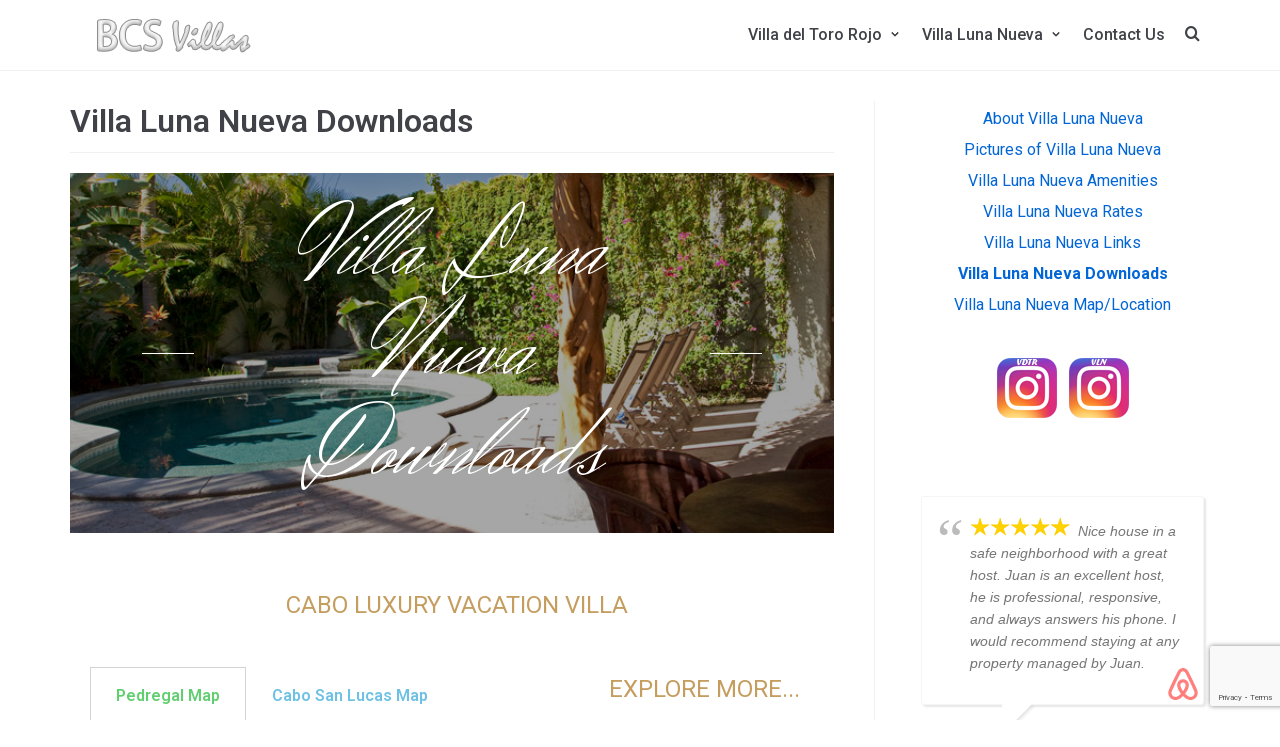

--- FILE ---
content_type: text/html; charset=UTF-8
request_url: https://bcsvillas.com/villalunanueva/villa-luna-nueva-downloads/
body_size: 12355
content:
<!DOCTYPE html>
<html lang="en-US">

<head>
	<meta charset="UTF-8">
	<meta name="viewport" content="width=device-width, initial-scale=1, minimum-scale=1">
	<link rel="profile" href="http://gmpg.org/xfn/11">
		<title>Villa Luna Nueva Downloads &#8211; BCS Villas</title>
<link rel='dns-prefetch' href='//www.google.com' />
<link rel='dns-prefetch' href='//fonts.googleapis.com' />
<link rel='dns-prefetch' href='//s.w.org' />
<link rel="alternate" type="application/rss+xml" title="BCS Villas &raquo; Feed" href="https://bcsvillas.com/feed/" />
		<script type="text/javascript">
			window._wpemojiSettings = {"baseUrl":"https:\/\/s.w.org\/images\/core\/emoji\/11\/72x72\/","ext":".png","svgUrl":"https:\/\/s.w.org\/images\/core\/emoji\/11\/svg\/","svgExt":".svg","source":{"concatemoji":"https:\/\/bcsvillas.com\/wp-includes\/js\/wp-emoji-release.min.js?ver=5.0"}};
			!function(a,b,c){function d(a,b){var c=String.fromCharCode;l.clearRect(0,0,k.width,k.height),l.fillText(c.apply(this,a),0,0);var d=k.toDataURL();l.clearRect(0,0,k.width,k.height),l.fillText(c.apply(this,b),0,0);var e=k.toDataURL();return d===e}function e(a){var b;if(!l||!l.fillText)return!1;switch(l.textBaseline="top",l.font="600 32px Arial",a){case"flag":return!(b=d([55356,56826,55356,56819],[55356,56826,8203,55356,56819]))&&(b=d([55356,57332,56128,56423,56128,56418,56128,56421,56128,56430,56128,56423,56128,56447],[55356,57332,8203,56128,56423,8203,56128,56418,8203,56128,56421,8203,56128,56430,8203,56128,56423,8203,56128,56447]),!b);case"emoji":return b=d([55358,56760,9792,65039],[55358,56760,8203,9792,65039]),!b}return!1}function f(a){var c=b.createElement("script");c.src=a,c.defer=c.type="text/javascript",b.getElementsByTagName("head")[0].appendChild(c)}var g,h,i,j,k=b.createElement("canvas"),l=k.getContext&&k.getContext("2d");for(j=Array("flag","emoji"),c.supports={everything:!0,everythingExceptFlag:!0},i=0;i<j.length;i++)c.supports[j[i]]=e(j[i]),c.supports.everything=c.supports.everything&&c.supports[j[i]],"flag"!==j[i]&&(c.supports.everythingExceptFlag=c.supports.everythingExceptFlag&&c.supports[j[i]]);c.supports.everythingExceptFlag=c.supports.everythingExceptFlag&&!c.supports.flag,c.DOMReady=!1,c.readyCallback=function(){c.DOMReady=!0},c.supports.everything||(h=function(){c.readyCallback()},b.addEventListener?(b.addEventListener("DOMContentLoaded",h,!1),a.addEventListener("load",h,!1)):(a.attachEvent("onload",h),b.attachEvent("onreadystatechange",function(){"complete"===b.readyState&&c.readyCallback()})),g=c.source||{},g.concatemoji?f(g.concatemoji):g.wpemoji&&g.twemoji&&(f(g.twemoji),f(g.wpemoji)))}(window,document,window._wpemojiSettings);
		</script>
		<style type="text/css">
img.wp-smiley,
img.emoji {
	display: inline !important;
	border: none !important;
	box-shadow: none !important;
	height: 1em !important;
	width: 1em !important;
	margin: 0 .07em !important;
	vertical-align: -0.1em !important;
	background: none !important;
	padding: 0 !important;
}
</style>
<link rel='stylesheet' id='wp-block-library-css'  href='https://bcsvillas.com/wp-includes/css/dist/block-library/style.min.css?ver=5.0' type='text/css' media='all' />
<link rel='stylesheet' id='contact-form-7-css'  href='https://bcsvillas.com/wp-content/plugins/contact-form-7/includes/css/styles.css?ver=5.1.4' type='text/css' media='all' />
<link rel='stylesheet' id='page-list-style-css'  href='https://bcsvillas.com/wp-content/plugins/page-list/css/page-list.css?ver=5.2' type='text/css' media='all' />
<link rel='stylesheet' id='wp-airbnb-review-slider-public_template1-css'  href='https://bcsvillas.com/wp-content/plugins/wp-airbnb-review-slider/public/css/wprev-public_template1.css?ver=2.8' type='text/css' media='all' />
<link rel='stylesheet' id='wpairbnb_w3-css'  href='https://bcsvillas.com/wp-content/plugins/wp-airbnb-review-slider/public/css/wpairbnb_w3.css?ver=2.8' type='text/css' media='all' />
<link rel='stylesheet' id='unslider-css'  href='https://bcsvillas.com/wp-content/plugins/wp-airbnb-review-slider/public/css/wprs_unslider.css?ver=2.8' type='text/css' media='all' />
<link rel='stylesheet' id='unslider-dots-css'  href='https://bcsvillas.com/wp-content/plugins/wp-airbnb-review-slider/public/css/wprs_unslider-dots.css?ver=2.8' type='text/css' media='all' />
<link rel='stylesheet' id='neve-style-css'  href='https://bcsvillas.com/wp-content/themes/neve/style.min.css?ver=1.0.23' type='text/css' media='all' />
<link rel='stylesheet' id='neve-google-font-headings-css'  href='//fonts.googleapis.com/css?family=Roboto%3A300%2C400%2C500%2C700&#038;subset=latin&#038;ver=5.0' type='text/css' media='all' />
<link rel='stylesheet' id='neve-google-font-body-css'  href='//fonts.googleapis.com/css?family=Roboto%3A300%2C400%2C500%2C700&#038;subset=latin&#038;ver=5.0' type='text/css' media='all' />
<link rel='stylesheet' id='elementor-icons-css'  href='https://bcsvillas.com/wp-content/plugins/elementor/assets/lib/eicons/css/elementor-icons.min.css?ver=5.3.0' type='text/css' media='all' />
<link rel='stylesheet' id='elementor-animations-css'  href='https://bcsvillas.com/wp-content/plugins/elementor/assets/lib/animations/animations.min.css?ver=2.6.6' type='text/css' media='all' />
<link rel='stylesheet' id='elementor-frontend-css'  href='https://bcsvillas.com/wp-content/plugins/elementor/assets/css/frontend.min.css?ver=2.6.6' type='text/css' media='all' />
<link rel='stylesheet' id='font-awesome-5-all-css'  href='https://bcsvillas.com/wp-content/plugins/elementor/assets/lib/font-awesome/css/all.min.css?ver=2.6.6' type='text/css' media='all' />
<link rel='stylesheet' id='font-awesome-4-shim-css'  href='https://bcsvillas.com/wp-content/plugins/elementor/assets/lib/font-awesome/css/v4-shims.min.css?ver=2.6.6' type='text/css' media='all' />
<link rel='stylesheet' id='elementor-global-css'  href='https://bcsvillas.com/wp-content/uploads/elementor/css/global.css?ver=1674525081' type='text/css' media='all' />
<link rel='stylesheet' id='elementor-post-360-css'  href='https://bcsvillas.com/wp-content/uploads/elementor/css/post-360.css?ver=1674566537' type='text/css' media='all' />
<link rel='stylesheet' id='neve-generated-style-css'  href='https://bcsvillas.com/wp-content/uploads/neve-theme/neve-customizer.css?ver=1769402121' type='text/css' media='all' />
<link rel='stylesheet' id='google-fonts-1-css'  href='https://fonts.googleapis.com/css?family=Roboto%3A100%2C100italic%2C200%2C200italic%2C300%2C300italic%2C400%2C400italic%2C500%2C500italic%2C600%2C600italic%2C700%2C700italic%2C800%2C800italic%2C900%2C900italic%7CRoboto+Slab%3A100%2C100italic%2C200%2C200italic%2C300%2C300italic%2C400%2C400italic%2C500%2C500italic%2C600%2C600italic%2C700%2C700italic%2C800%2C800italic%2C900%2C900italic%7CHerr+Von+Muellerhoff%3A100%2C100italic%2C200%2C200italic%2C300%2C300italic%2C400%2C400italic%2C500%2C500italic%2C600%2C600italic%2C700%2C700italic%2C800%2C800italic%2C900%2C900italic&#038;ver=5.0' type='text/css' media='all' />
<link rel='stylesheet' id='elementor-icons-shared-0-css'  href='https://bcsvillas.com/wp-content/plugins/elementor/assets/lib/font-awesome/css/fontawesome.min.css?ver=5.9.0' type='text/css' media='all' />
<link rel='stylesheet' id='elementor-icons-fa-brands-css'  href='https://bcsvillas.com/wp-content/plugins/elementor/assets/lib/font-awesome/css/brands.min.css?ver=5.9.0' type='text/css' media='all' />
<script type='text/javascript' src='https://bcsvillas.com/wp-includes/js/jquery/jquery.js?ver=1.12.4'></script>
<script type='text/javascript' src='https://bcsvillas.com/wp-includes/js/jquery/jquery-migrate.min.js?ver=1.4.1'></script>
<script type='text/javascript' src='https://bcsvillas.com/wp-content/plugins/sticky-menu-or-anything-on-scroll/assets/js/jq-sticky-anything.min.js?ver=2.1.1'></script>
<script type='text/javascript' src='https://bcsvillas.com/wp-content/plugins/wp-airbnb-review-slider/public/js/wprev-public.js?ver=2.8'></script>
<script type='text/javascript' src='https://bcsvillas.com/wp-content/plugins/wp-airbnb-review-slider/public/js/wprs-unslider-min.js?ver=2.8'></script>
<script type='text/javascript'>
/* <![CDATA[ */
var NeveProperties = {"ajaxurl":"https:\/\/bcsvillas.com\/wp-admin\/admin-ajax.php","nonce":"86951a8ff5"};
/* ]]> */
</script>
<script type='text/javascript' src='https://bcsvillas.com/wp-content/themes/neve/assets/js/script.min.js?ver=1.0.23'></script>
<script type='text/javascript' src='https://bcsvillas.com/wp-content/plugins/elementor/assets/lib/font-awesome/js/v4-shims.min.js?ver=2.6.6'></script>
<link rel='https://api.w.org/' href='https://bcsvillas.com/wp-json/' />
<link rel="EditURI" type="application/rsd+xml" title="RSD" href="https://bcsvillas.com/xmlrpc.php?rsd" />
<link rel="wlwmanifest" type="application/wlwmanifest+xml" href="https://bcsvillas.com/wp-includes/wlwmanifest.xml" /> 
<meta name="generator" content="WordPress 5.0" />
<link rel="canonical" href="https://bcsvillas.com/villalunanueva/villa-luna-nueva-downloads/" />
<link rel='shortlink' href='https://bcsvillas.com/?p=360' />
<link rel="alternate" type="application/json+oembed" href="https://bcsvillas.com/wp-json/oembed/1.0/embed?url=https%3A%2F%2Fbcsvillas.com%2Fvillalunanueva%2Fvilla-luna-nueva-downloads%2F" />
<link rel="alternate" type="text/xml+oembed" href="https://bcsvillas.com/wp-json/oembed/1.0/embed?url=https%3A%2F%2Fbcsvillas.com%2Fvillalunanueva%2Fvilla-luna-nueva-downloads%2F&#038;format=xml" />
<!-- All in one Favicon 4.7 --><link rel="shortcut icon" href="https://bcsvillas.com/wp-content/uploads/2018/12/favicon-1.ico" />
		<style type="text/css" id="wp-custom-css">
			header {
	z-index: 99;
}

@media only screen and (min-width: 1200px) {
.home.page-template-template-pagebuilder-full-width .nv-navbar {
	background-color: rgba(0,0,0,0.4) ;
	border-bottom: none;
}

.home.page-template-template-pagebuilder-full-width .site-logo a {
	color: transparent;
}

.home.page-template-template-pagebuilder-full-width #nv-primary-navigation a {
	color: #fff;
}

	.home.page-template-template-pagebuilder-full-width #nv-primary-navigation a:hover {
	color: #c59d5f;
}

	#nv-primary-navigation li a:hover {
	transition: 0.3s ease-in;
}
}

/*.home .nv-navbar { 
	background:rgba(0,0,0,0.4) !important;
}*/
/*.home.page-template-template-pagebuilder-full-width .nv-navbar {
    background-color: rgba(0,0,0,0.4) ;
}*/


.home #nv-primary-navigation .sub-menu li a {
	color:#c59d5f !important;
}

.nv-content-wrap ul, .excerpt-wrap ul {
	list-style-type: none;
}
.elementor-widget-icon-list .elementor-icon-list-icon i {
    color: black;
}

.elementor-widget .elementor-icon-list-icon+.elementor-icon-list-text {
    padding-left: 20px;
    font-size: 20px;
}		</style>
	</head>

<body class="page-template-default page page-id-360 page-child parent-pageid-354 wp-custom-logo elementor-default elementor-page elementor-page-360">
<div class="wrapper">
	<header class="header" role="banner">
		<a class="neve-skip-link show-on-focus" href="#content"
				tabindex="0">Skip to content</a>
				<nav class="nv-navbar" 				role="navigation">
			<div class="container">
				<div class="row">
					<div class="col-md-12 nv-nav-wrap nav-left">
						<div class="nv-nav-header">
									<div class="site-logo">
			<a class="brand" href="https://bcsvillas.com/"
					title="BCS Villas">
				<img src="https://bcsvillas.com/wp-content/uploads/2018/12/logo_V2_shad2.png" alt="BCS Villas"></a>
		</div>
		
		<div class="navbar-toggle-wrapper">
						<button class="navbar-toggle" 					aria-label="Navigation Menu" aria-expanded="false">
				<span class="icon-bar"></span>
				<span class="icon-bar"></span>
				<span class="icon-bar"></span>
				<span class="screen-reader-text">Toggle Navigation</span>
			</button>
			<span class="menu-item-nav-search responsive-nav-search " tabindex="0" aria-label="search"><a><span class="nv-icon nv-search"></span></a><div class="nv-nav-search"><div class="container close-container"><a class="button button-secondary close-responsive-search">Close</a></div><form role="search" method="get" class="search-form" action="https://bcsvillas.com/">
				<label>
					<span class="screen-reader-text">Search for:</span>
					<input type="search" class="search-field" placeholder="Search &hellip;" value="" name="s" />
				</label>
				<input type="submit" class="search-submit" value="Search" />
			</form></div></span>		</div>
								</div>
						<div role="navigation" aria-label="Primary Menu"><ul id="nv-primary-navigation" class="menu"><li id="menu-item-121" class="menu-item menu-item-type-post_type menu-item-object-page menu-item-has-children menu-item-121"><a href="https://bcsvillas.com/villadeltororojo/"><span class="menu-item-title-wrap">Villa del Toro Rojo</span><div class="caret-wrap 1"><span class="caret"></span></div></a>
<ul class="sub-menu">
	<li id="menu-item-178" class="menu-item menu-item-type-post_type menu-item-object-page menu-item-178"><a href="https://bcsvillas.com/villadeltororojo/about-villa-del-toro-rojo/">About</a></li>
	<li id="menu-item-227" class="menu-item menu-item-type-post_type menu-item-object-page menu-item-227"><a href="https://bcsvillas.com/villadeltororojo/villa-del-toro-rojo-pictures/">Pictures</a></li>
	<li id="menu-item-226" class="menu-item menu-item-type-post_type menu-item-object-page menu-item-226"><a href="https://bcsvillas.com/villadeltororojo/villa-del-toro-rojo-amenities/">Amenities</a></li>
	<li id="menu-item-224" class="menu-item menu-item-type-post_type menu-item-object-page menu-item-224"><a href="https://bcsvillas.com/villadeltororojo/villa-del-toro-rojo-rates/">Rates</a></li>
	<li id="menu-item-222" class="menu-item menu-item-type-post_type menu-item-object-page menu-item-222"><a href="https://bcsvillas.com/villadeltororojo/villa-del-toro-rojo-links/">Links</a></li>
	<li id="menu-item-221" class="menu-item menu-item-type-post_type menu-item-object-page menu-item-221"><a href="https://bcsvillas.com/villadeltororojo/villa-del-toro-rojo-downloads/">Downloads</a></li>
	<li id="menu-item-218" class="menu-item menu-item-type-post_type menu-item-object-page menu-item-218"><a href="https://bcsvillas.com/cabo-info/">Cabo Info</a></li>
	<li id="menu-item-220" class="menu-item menu-item-type-post_type menu-item-object-page menu-item-220"><a href="https://bcsvillas.com/villadeltororojo/villa-del-toro-rojo-location/">Map/Location</a></li>
</ul>
</li>
<li id="menu-item-364" class="menu-item menu-item-type-post_type menu-item-object-page current-page-ancestor current-menu-ancestor current-menu-parent current-page-parent current_page_parent current_page_ancestor menu-item-has-children menu-item-364"><a href="https://bcsvillas.com/villalunanueva/"><span class="menu-item-title-wrap">Villa Luna Nueva</span><div class="caret-wrap 10"><span class="caret"></span></div></a>
<ul class="sub-menu">
	<li id="menu-item-380" class="menu-item menu-item-type-post_type menu-item-object-page menu-item-380"><a href="https://bcsvillas.com/villalunanueva/about-villa-luna-nueva/">About</a></li>
	<li id="menu-item-379" class="menu-item menu-item-type-post_type menu-item-object-page menu-item-379"><a href="https://bcsvillas.com/villalunanueva/villa-luna-nueva-pictures/">Pictures</a></li>
	<li id="menu-item-378" class="menu-item menu-item-type-post_type menu-item-object-page menu-item-378"><a href="https://bcsvillas.com/villalunanueva/villa-luna-nueva-amenities/">Amenities</a></li>
	<li id="menu-item-377" class="menu-item menu-item-type-post_type menu-item-object-page menu-item-377"><a href="https://bcsvillas.com/villalunanueva/villa-luna-nueva-rates/">Rates</a></li>
	<li id="menu-item-376" class="menu-item menu-item-type-post_type menu-item-object-page menu-item-376"><a href="https://bcsvillas.com/villalunanueva/villa-luna-nueva-links/">Links</a></li>
	<li id="menu-item-375" class="menu-item menu-item-type-post_type menu-item-object-page current-menu-item page_item page-item-360 current_page_item menu-item-375"><a href="https://bcsvillas.com/villalunanueva/villa-luna-nueva-downloads/">Downloads</a></li>
	<li id="menu-item-381" class="menu-item menu-item-type-post_type menu-item-object-page menu-item-381"><a href="https://bcsvillas.com/cabo-info/">Cabo Info</a></li>
	<li id="menu-item-374" class="menu-item menu-item-type-post_type menu-item-object-page menu-item-374"><a href="https://bcsvillas.com/villalunanueva/villa-luna-nueva-location/">Map/Location</a></li>
</ul>
</li>
<li id="menu-item-69" class="menu-item menu-item-type-custom menu-item-object-custom menu-item-home menu-item-69"><a href="https://bcsvillas.com/#contact">Contact Us</a></li>
<li class="menu-item-nav-search" tabindex="0" aria-label="search"><a><span class="nv-icon nv-search"></span></a><div class="nv-nav-search"><form role="search" method="get" class="search-form" action="https://bcsvillas.com/">
				<label>
					<span class="screen-reader-text">Search for:</span>
					<input type="search" class="search-field" placeholder="Search &hellip;" value="" name="s" />
				</label>
				<input type="submit" class="search-submit" value="Search" />
			</form></div></li></ul></div>					</div>
				</div>
			</div>
		</nav>
			</header>

	
	<main id="content" class="neve-main" role="main">

<div class="container single-page-container">
	<div class="row">
				<div class="nv-single-page-wrap col">
					<div class="nv-page-title-wrap nv-big-title">
			<div class="nv-page-title ">
				<h1>Villa Luna Nueva Downloads</h1>
			</div>
		</div>
			<div class="nv-content-wrap entry-content">
				<div data-elementor-type="post" data-elementor-id="360" class="elementor elementor-360" data-elementor-settings="[]">
			<div class="elementor-inner">
				<div class="elementor-section-wrap">
							<section class="elementor-element elementor-element-040d9f7 elementor-section-height-min-height elementor-section-content-middle elementor-section-boxed elementor-section-height-default elementor-section-items-middle elementor-section elementor-top-section" data-id="040d9f7" data-element_type="section" data-settings="{&quot;background_background&quot;:&quot;classic&quot;}">
							<div class="elementor-background-overlay"></div>
							<div class="elementor-container elementor-column-gap-default">
				<div class="elementor-row">
				<div class="elementor-element elementor-element-417fd31 elementor-column elementor-col-100 elementor-top-column" data-id="417fd31" data-element_type="column">
			<div class="elementor-column-wrap  elementor-element-populated">
					<div class="elementor-widget-wrap">
				<section class="elementor-element elementor-element-0871f08 elementor-section-boxed elementor-section-height-default elementor-section-height-default elementor-section elementor-inner-section" data-id="0871f08" data-element_type="section">
						<div class="elementor-container elementor-column-gap-default">
				<div class="elementor-row">
				<div class="elementor-element elementor-element-3424a60 elementor-column elementor-col-16 elementor-inner-column" data-id="3424a60" data-element_type="column">
			<div class="elementor-column-wrap  elementor-element-populated">
					<div class="elementor-widget-wrap">
				<div class="elementor-element elementor-element-af4eacb animated-slow elementor-hidden-phone elementor-invisible elementor-widget elementor-widget-divider" data-id="af4eacb" data-element_type="widget" data-settings="{&quot;_animation&quot;:&quot;fadeIn&quot;}" data-widget_type="divider.default">
				<div class="elementor-widget-container">
					<div class="elementor-divider">
			<span class="elementor-divider-separator"></span>
		</div>
				</div>
				</div>
						</div>
			</div>
		</div>
				<div class="elementor-element elementor-element-7e2978a elementor-column elementor-col-66 elementor-inner-column" data-id="7e2978a" data-element_type="column">
			<div class="elementor-column-wrap  elementor-element-populated">
					<div class="elementor-widget-wrap">
				<div class="elementor-element elementor-element-fca28b2 animated-slow elementor-invisible elementor-widget elementor-widget-heading" data-id="fca28b2" data-element_type="widget" data-settings="{&quot;_animation&quot;:&quot;fadeIn&quot;}" data-widget_type="heading.default">
				<div class="elementor-widget-container">
			<h1 class="elementor-heading-title elementor-size-default">Villa Luna Nueva Downloads</h1>		</div>
				</div>
						</div>
			</div>
		</div>
				<div class="elementor-element elementor-element-8ebae1f elementor-column elementor-col-16 elementor-inner-column" data-id="8ebae1f" data-element_type="column">
			<div class="elementor-column-wrap  elementor-element-populated">
					<div class="elementor-widget-wrap">
				<div class="elementor-element elementor-element-212fe2a animated-slow elementor-hidden-phone elementor-invisible elementor-widget elementor-widget-divider" data-id="212fe2a" data-element_type="widget" data-settings="{&quot;_animation&quot;:&quot;fadeIn&quot;}" data-widget_type="divider.default">
				<div class="elementor-widget-container">
					<div class="elementor-divider">
			<span class="elementor-divider-separator"></span>
		</div>
				</div>
				</div>
						</div>
			</div>
		</div>
						</div>
			</div>
		</section>
						</div>
			</div>
		</div>
						</div>
			</div>
		</section>
				<section class="elementor-element elementor-element-62ea15d elementor-section-boxed elementor-section-height-default elementor-section-height-default elementor-section elementor-top-section" data-id="62ea15d" data-element_type="section">
						<div class="elementor-container elementor-column-gap-default">
				<div class="elementor-row">
				<div class="elementor-element elementor-element-77c407e elementor-column elementor-col-100 elementor-top-column" data-id="77c407e" data-element_type="column">
			<div class="elementor-column-wrap  elementor-element-populated">
					<div class="elementor-widget-wrap">
				<div class="elementor-element elementor-element-3ab81a5 elementor-widget elementor-widget-heading" data-id="3ab81a5" data-element_type="widget" data-widget_type="heading.default">
				<div class="elementor-widget-container">
			<h3 class="elementor-heading-title elementor-size-default">Cabo Luxury Vacation Villa</h3>		</div>
				</div>
						</div>
			</div>
		</div>
						</div>
			</div>
		</section>
				<section class="elementor-element elementor-element-1869ca5 elementor-section-boxed elementor-section-height-default elementor-section-height-default elementor-section elementor-top-section" data-id="1869ca5" data-element_type="section">
						<div class="elementor-container elementor-column-gap-default">
				<div class="elementor-row">
				<div class="elementor-element elementor-element-de71430 elementor-column elementor-col-100 elementor-top-column" data-id="de71430" data-element_type="column">
			<div class="elementor-column-wrap  elementor-element-populated">
					<div class="elementor-widget-wrap">
				<section class="elementor-element elementor-element-1954507 elementor-section-boxed elementor-section-height-default elementor-section-height-default elementor-section elementor-inner-section" data-id="1954507" data-element_type="section">
						<div class="elementor-container elementor-column-gap-default">
				<div class="elementor-row">
				<div class="elementor-element elementor-element-f8e3140 elementor-column elementor-col-66 elementor-inner-column" data-id="f8e3140" data-element_type="column">
			<div class="elementor-column-wrap  elementor-element-populated">
					<div class="elementor-widget-wrap">
				<div class="elementor-element elementor-element-551609a elementor-tabs-view-horizontal elementor-widget elementor-widget-tabs" data-id="551609a" data-element_type="widget" data-widget_type="tabs.default">
				<div class="elementor-widget-container">
					<div class="elementor-tabs" role="tablist">
			<div class="elementor-tabs-wrapper">
									<div id="elementor-tab-title-8921" class="elementor-tab-title elementor-tab-desktop-title" data-tab="1" role="tab" aria-controls="elementor-tab-content-8921"><a href="">Pedregal Map</a></div>
									<div id="elementor-tab-title-8922" class="elementor-tab-title elementor-tab-desktop-title" data-tab="2" role="tab" aria-controls="elementor-tab-content-8922"><a href="">Cabo San Lucas Map</a></div>
							</div>
			<div class="elementor-tabs-content-wrapper">
									<div class="elementor-tab-title elementor-tab-mobile-title" data-tab="1" role="tab">Pedregal Map</div>
					<div id="elementor-tab-content-8921" class="elementor-tab-content elementor-clearfix" data-tab="1" role="tabpanel" aria-labelledby="elementor-tab-title-8921"><p>Detailed map of the Pedregal community</p><center><a href="https://bcsvillas.com/wp-content/uploads/2019/09/Pedregal_Map.pdf" target="_blank" rel="noopener"><img class="alignnone wp-image-312 size-full" src="https://bcsvillas.com/wp-content/uploads/2019/09/pedregalmap.png" alt="" width="169" height="132" /></a></center></div>
									<div class="elementor-tab-title elementor-tab-mobile-title" data-tab="2" role="tab">Cabo San Lucas Map</div>
					<div id="elementor-tab-content-8922" class="elementor-tab-content elementor-clearfix" data-tab="2" role="tabpanel" aria-labelledby="elementor-tab-title-8922"><p>Map of Cabo San Lucas</p><center><a href="https://bcsvillas.com/wp-content/uploads/2019/09/Cabo_Map.pdf" target="_blank" rel="noopener"><img class="alignnone size-full wp-image-308" src="https://bcsvillas.com/wp-content/uploads/2019/09/cabomap.png" alt="" width="138" height="180" /></a></center></div>
							</div>
		</div>
				</div>
				</div>
						</div>
			</div>
		</div>
				<div class="elementor-element elementor-element-f571982 elementor-column elementor-col-33 elementor-inner-column" data-id="f571982" data-element_type="column">
			<div class="elementor-column-wrap  elementor-element-populated">
					<div class="elementor-widget-wrap">
				<div class="elementor-element elementor-element-c03c84c elementor-invisible elementor-widget elementor-widget-heading" data-id="c03c84c" data-element_type="widget" data-settings="{&quot;_animation&quot;:&quot;fadeIn&quot;}" data-widget_type="heading.default">
				<div class="elementor-widget-container">
			<h3 class="elementor-heading-title elementor-size-default">Explore More...</h3>		</div>
				</div>
				<div class="elementor-element elementor-element-957c4a7 elementor-invisible elementor-widget elementor-widget-sidebar" data-id="957c4a7" data-element_type="widget" data-settings="{&quot;_animation&quot;:&quot;fadeIn&quot;}" data-widget_type="sidebar.default">
				<div class="elementor-widget-container">
			<div id="text-5" class="widget widget_text">			<div class="textwidget"><div style="text-align: center;">
<!-- Page-list plugin v.5.2 wordpress.org/plugins/page-list/ -->
<ul class="page-list siblings-page-list ">
<li class="page_item page-item-355"><a href="https://bcsvillas.com/villalunanueva/about-villa-luna-nueva/">About Villa Luna Nueva</a></li>
<li class="page_item page-item-356"><a href="https://bcsvillas.com/villalunanueva/villa-luna-nueva-pictures/">Pictures of Villa Luna Nueva</a></li>
<li class="page_item page-item-357"><a href="https://bcsvillas.com/villalunanueva/villa-luna-nueva-amenities/">Villa Luna Nueva Amenities</a></li>
<li class="page_item page-item-358"><a href="https://bcsvillas.com/villalunanueva/villa-luna-nueva-rates/">Villa Luna Nueva Rates</a></li>
<li class="page_item page-item-359"><a href="https://bcsvillas.com/villalunanueva/villa-luna-nueva-links/">Villa Luna Nueva Links</a></li>
<li class="page_item page-item-360 current_page_item"><a href="https://bcsvillas.com/villalunanueva/villa-luna-nueva-downloads/">Villa Luna Nueva Downloads</a></li>
<li class="page_item page-item-361"><a href="https://bcsvillas.com/villalunanueva/villa-luna-nueva-location/">Villa Luna Nueva Map/Location</a></li>

</ul></div>
</div>
		</div>		</div>
				</div>
						</div>
			</div>
		</div>
						</div>
			</div>
		</section>
						</div>
			</div>
		</div>
						</div>
			</div>
		</section>
				<section class="elementor-element elementor-element-6652a31 elementor-section-boxed elementor-section-height-default elementor-section-height-default elementor-section elementor-top-section" data-id="6652a31" data-element_type="section">
						<div class="elementor-container elementor-column-gap-default">
				<div class="elementor-row">
				<div class="elementor-element elementor-element-cb185eb elementor-column elementor-col-100 elementor-top-column" data-id="cb185eb" data-element_type="column">
			<div class="elementor-column-wrap  elementor-element-populated">
					<div class="elementor-widget-wrap">
				<section class="elementor-element elementor-element-40f7114 elementor-section-boxed elementor-section-height-default elementor-section-height-default elementor-section elementor-inner-section" data-id="40f7114" data-element_type="section">
						<div class="elementor-container elementor-column-gap-default">
				<div class="elementor-row">
				<div class="elementor-element elementor-element-1ecaabd elementor-column elementor-col-50 elementor-inner-column" data-id="1ecaabd" data-element_type="column">
			<div class="elementor-column-wrap  elementor-element-populated">
					<div class="elementor-widget-wrap">
				<div class="elementor-element elementor-element-a2fffe8 elementor-widget elementor-widget-heading" data-id="a2fffe8" data-element_type="widget" data-widget_type="heading.default">
				<div class="elementor-widget-container">
			<h3 class="elementor-heading-title elementor-size-default">Villa Del toro rojo</h3>		</div>
				</div>
						</div>
			</div>
		</div>
				<div class="elementor-element elementor-element-66c02c7 elementor-column elementor-col-50 elementor-inner-column" data-id="66c02c7" data-element_type="column">
			<div class="elementor-column-wrap  elementor-element-populated">
					<div class="elementor-widget-wrap">
				<div class="elementor-element elementor-element-c208786 elementor-widget elementor-widget-heading" data-id="c208786" data-element_type="widget" data-widget_type="heading.default">
				<div class="elementor-widget-container">
			<h3 class="elementor-heading-title elementor-size-default">villa luna nueva</h3>		</div>
				</div>
						</div>
			</div>
		</div>
						</div>
			</div>
		</section>
				<section class="elementor-element elementor-element-dbfc949 elementor-section-boxed elementor-section-height-default elementor-section-height-default elementor-section elementor-inner-section" data-id="dbfc949" data-element_type="section">
						<div class="elementor-container elementor-column-gap-default">
				<div class="elementor-row">
				<div class="elementor-element elementor-element-fb5a915 elementor-column elementor-col-25 elementor-inner-column" data-id="fb5a915" data-element_type="column">
			<div class="elementor-column-wrap  elementor-element-populated">
					<div class="elementor-widget-wrap">
				<div class="elementor-element elementor-element-674e360 elementor-shape-rounded elementor-widget elementor-widget-social-icons" data-id="674e360" data-element_type="widget" data-widget_type="social-icons.default">
				<div class="elementor-widget-container">
					<div class="elementor-social-icons-wrapper">
							<a href="https://www.instagram.com/villa_del_toro_rojo/" class="elementor-icon elementor-social-icon elementor-social-icon-instagram elementor-repeater-item-cfe0871" target="_blank">
					<span class="elementor-screen-only">Instagram</span>
					<i class="fab fa-instagram"></i>				</a>
					</div>
				</div>
				</div>
						</div>
			</div>
		</div>
				<div class="elementor-element elementor-element-bb62d33 elementor-column elementor-col-25 elementor-inner-column" data-id="bb62d33" data-element_type="column">
			<div class="elementor-column-wrap  elementor-element-populated">
					<div class="elementor-widget-wrap">
				<div class="elementor-element elementor-element-8f181ec elementor-widget elementor-widget-image" data-id="8f181ec" data-element_type="widget" data-widget_type="image.default">
				<div class="elementor-widget-container">
					<div class="elementor-image">
											<a href="https://www.vrbo.com/85865" data-elementor-open-lightbox="">
							<img width="50" height="50" src="https://bcsvillas.com/wp-content/uploads/2018/12/ha.png" class="attachment-full size-full" alt="" />								</a>
											</div>
				</div>
				</div>
						</div>
			</div>
		</div>
				<div class="elementor-element elementor-element-1d56f7f elementor-column elementor-col-25 elementor-inner-column" data-id="1d56f7f" data-element_type="column">
			<div class="elementor-column-wrap  elementor-element-populated">
					<div class="elementor-widget-wrap">
				<div class="elementor-element elementor-element-bcca62d elementor-shape-rounded elementor-widget elementor-widget-social-icons" data-id="bcca62d" data-element_type="widget" data-widget_type="social-icons.default">
				<div class="elementor-widget-container">
					<div class="elementor-social-icons-wrapper">
							<a href="https://www.instagram.com/villa_luna_nueva/" class="elementor-icon elementor-social-icon elementor-social-icon-instagram elementor-repeater-item-0c5c8db" target="_blank">
					<span class="elementor-screen-only">Instagram</span>
					<i class="fab fa-instagram"></i>				</a>
					</div>
				</div>
				</div>
						</div>
			</div>
		</div>
				<div class="elementor-element elementor-element-4005923 elementor-column elementor-col-25 elementor-inner-column" data-id="4005923" data-element_type="column">
			<div class="elementor-column-wrap  elementor-element-populated">
					<div class="elementor-widget-wrap">
				<div class="elementor-element elementor-element-168aed6 elementor-widget elementor-widget-image" data-id="168aed6" data-element_type="widget" data-widget_type="image.default">
				<div class="elementor-widget-container">
					<div class="elementor-image">
											<a href="https://www.vrbo.com/127888" data-elementor-open-lightbox="">
							<img width="50" height="50" src="https://bcsvillas.com/wp-content/uploads/2018/12/ha.png" class="attachment-large size-large" alt="" />								</a>
											</div>
				</div>
				</div>
						</div>
			</div>
		</div>
						</div>
			</div>
		</section>
						</div>
			</div>
		</div>
						</div>
			</div>
		</section>
				<section class="elementor-element elementor-element-fd3505d elementor-section-boxed elementor-section-height-default elementor-section-height-default elementor-section elementor-top-section" data-id="fd3505d" data-element_type="section">
						<div class="elementor-container elementor-column-gap-default">
				<div class="elementor-row">
				<div class="elementor-element elementor-element-96bd2a9 elementor-column elementor-col-100 elementor-top-column" data-id="96bd2a9" data-element_type="column">
			<div class="elementor-column-wrap  elementor-element-populated">
					<div class="elementor-widget-wrap">
				<div class="elementor-element elementor-element-190e8c7 elementor-invisible elementor-widget elementor-widget-heading" data-id="190e8c7" data-element_type="widget" data-settings="{&quot;_animation&quot;:&quot;fadeIn&quot;}" data-widget_type="heading.default">
				<div class="elementor-widget-container">
			<h4 class="elementor-heading-title elementor-size-default">AirBnb guests can't say enough good things about bcs villas</h4>		</div>
				</div>
				<div class="elementor-element elementor-element-486ab4d elementor-widget elementor-widget-text-editor" data-id="486ab4d" data-element_type="widget" data-widget_type="text-editor.default">
				<div class="elementor-widget-container">
					<div class="elementor-text-editor elementor-clearfix"><style>#wprev-slider-1 .wprev_preview_bradius_T1 {border-radius: 3px;}#wprev-slider-1 .wprev_preview_bg1_T1 {background:;}#wprev-slider-1 .wprev_preview_bg2_T1 {background:;}#wprev-slider-1 .wprev_preview_tcolor1_T1 {color:;}#wprev-slider-1 .wprev_preview_tcolor2_T1 {color:;}#wprev-slider-1 .wprev_preview_bg1_T1::after{ border-top: 30px solid ; }</style><style></style><div class="wprev-no-slider" id="wprev-slider-1"><ul>		<div class="wpairbnb_t1_outer_div w3_wprs-row-padding">
				<div class="wpairbnb_t1_DIV_1 w3_wprs-col l12">
			<div class="wpairbnb_t1_DIV_2 wprev_preview_bg1_T1 wprev_preview_bradius_T1">
				<p class="wpairbnb_t1_P_3 wprev_preview_tcolor1_T1">
					<span class="wpairbnb_star_imgs_T1"><img src="https://bcsvillas.com/wp-content/plugins/wp-airbnb-review-slider/public/partials/imgs/stars_5_yellow.png" alt="" class="wpairbnb_t1_star_img_file">&nbsp;&nbsp;</span>Incredible location and communication from owners and support staff.				</p>
				<a href="https://www.airbnb.com/rooms/1678808" target="_blank" rel="nofollow"><img src="https://bcsvillas.com/wp-content/plugins/wp-airbnb-review-slider/public/partials/imgs/airbnb_outline.png" alt="" class="wpairbnb_t1_airbnb_logo"></a>			</div><span class="wpairbnb_t1_A_8"><img src="https://a0.muscache.com/im/pictures/user/1cb30389-1bd2-402b-8e5f-c93ebfe9a989.jpg?aki_policy=profile_x_medium" alt="thumb" class="wpairbnb_t1_IMG_4" loading="lazy" /></span> <span class="wpairbnb_t1_SPAN_5 wprev_preview_tcolor2_T1">Nic<br/><span class="wprev_showdate_T1">February 7, 2022</span> </span>
		</div>
		</div>
<!-- This file should primarily consist of HTML with a little bit of PHP. -->
</div>
</div>
				</div>
				</div>
						</div>
			</div>
		</div>
						</div>
			</div>
		</section>
						</div>
			</div>
		</div>
							</div>
		</div>
		
		<div class="nv-sidebar-wrap col-sm-12 nv-right blog-sidebar"
			>
						<aside id="secondary" role="complementary">
				<div id="text-3" class="widget widget_text">			<div class="textwidget"><div style="text-align: center;">
<!-- Page-list plugin v.5.2 wordpress.org/plugins/page-list/ -->
<ul class="page-list siblings-page-list ">
<li class="page_item page-item-355"><a href="https://bcsvillas.com/villalunanueva/about-villa-luna-nueva/">About Villa Luna Nueva</a></li>
<li class="page_item page-item-356"><a href="https://bcsvillas.com/villalunanueva/villa-luna-nueva-pictures/">Pictures of Villa Luna Nueva</a></li>
<li class="page_item page-item-357"><a href="https://bcsvillas.com/villalunanueva/villa-luna-nueva-amenities/">Villa Luna Nueva Amenities</a></li>
<li class="page_item page-item-358"><a href="https://bcsvillas.com/villalunanueva/villa-luna-nueva-rates/">Villa Luna Nueva Rates</a></li>
<li class="page_item page-item-359"><a href="https://bcsvillas.com/villalunanueva/villa-luna-nueva-links/">Villa Luna Nueva Links</a></li>
<li class="page_item page-item-360 current_page_item"><a href="https://bcsvillas.com/villalunanueva/villa-luna-nueva-downloads/">Villa Luna Nueva Downloads</a></li>
<li class="page_item page-item-361"><a href="https://bcsvillas.com/villalunanueva/villa-luna-nueva-location/">Villa Luna Nueva Map/Location</a></li>

</ul></div>
</div>
		</div><div id="text-7" class="widget widget_text">			<div class="textwidget"><p><center><a href="https://www.instagram.com/villa_del_toro_rojo" target="_blank" rel="noopener"><img class="alignnone size-medium wp-image-299" src="https://bcsvillas.com/wp-content/uploads/2022/03/ig_vdtr.png" alt="" width="60" height="60" /></a>   <a href="https://www.instagram.com/villa_luna_nueva" target="_blank" rel="noopener"><img class="alignnone size-full wp-image-298" src="https://bcsvillas.com/wp-content/uploads/2022/03/ig_vln.png" alt="" width="60" height="60" /></a></center></p>
</div>
		</div><div id="text-8" class="widget widget_text">			<div class="textwidget"><style>#wprev-slider-1 .wprev_preview_bradius_T1 {border-radius: 3px;}#wprev-slider-1 .wprev_preview_bg1_T1 {background:;}#wprev-slider-1 .wprev_preview_bg2_T1 {background:;}#wprev-slider-1 .wprev_preview_tcolor1_T1 {color:;}#wprev-slider-1 .wprev_preview_tcolor2_T1 {color:;}#wprev-slider-1 .wprev_preview_bg1_T1::after{ border-top: 30px solid ; }</style><style></style><div class="wprev-no-slider" id="wprev-slider-1"><ul>		<div class="wpairbnb_t1_outer_div w3_wprs-row-padding">
				<div class="wpairbnb_t1_DIV_1 w3_wprs-col l12">
			<div class="wpairbnb_t1_DIV_2 wprev_preview_bg1_T1 wprev_preview_bradius_T1">
				<p class="wpairbnb_t1_P_3 wprev_preview_tcolor1_T1">
					<span class="wpairbnb_star_imgs_T1"><img src="https://bcsvillas.com/wp-content/plugins/wp-airbnb-review-slider/public/partials/imgs/stars_5_yellow.png" alt="" class="wpairbnb_t1_star_img_file">&nbsp;&nbsp;</span>Nice house in a safe neighborhood with a great host. Juan is an excellent host, he is professional, responsive, and always answers his phone. I would recommend staying at any property managed by Juan.				</p>
				<a href="https://www.airbnb.com/rooms/1678808" target="_blank" rel="nofollow"><img src="https://bcsvillas.com/wp-content/plugins/wp-airbnb-review-slider/public/partials/imgs/airbnb_outline.png" alt="" class="wpairbnb_t1_airbnb_logo"></a>			</div><span class="wpairbnb_t1_A_8"><img src="https://a0.muscache.com/im/pictures/user/68ceb4bb-0781-40b7-885c-c0398a55d554.jpg?aki_policy=profile_x_medium" alt="thumb" class="wpairbnb_t1_IMG_4" loading="lazy" /></span> <span class="wpairbnb_t1_SPAN_5 wprev_preview_tcolor2_T1">Matthew<br/><span class="wprev_showdate_T1">October 19, 2018</span> </span>
		</div>
		</div>
<!-- This file should primarily consist of HTML with a little bit of PHP. -->
</div>

</div>
		</div>			</aside>
		</div>
			</div>
</div>
</main><!--/.neve-main-->


		<footer role="contentinfo">
						<div class="footer-content-wrap footer-second-section"><div class="container"><div class="row nv-footer-content"><div class="col-12">BCS Villas -- Copyright © 2022</div></div></div></div>		</footer>
		
</div><!--/.wrapper-->
<script type='text/javascript'>
/* <![CDATA[ */
var wpcf7 = {"apiSettings":{"root":"https:\/\/bcsvillas.com\/wp-json\/contact-form-7\/v1","namespace":"contact-form-7\/v1"}};
/* ]]> */
</script>
<script type='text/javascript' src='https://bcsvillas.com/wp-content/plugins/contact-form-7/includes/js/scripts.js?ver=5.1.4'></script>
<script type='text/javascript'>
/* <![CDATA[ */
var sticky_anything_engage = {"element":".header","topspace":"0","minscreenwidth":"0","maxscreenwidth":"999999","zindex":"1","legacymode":"","dynamicmode":"","debugmode":"","pushup":"","adminbar":"1"};
/* ]]> */
</script>
<script type='text/javascript' src='https://bcsvillas.com/wp-content/plugins/sticky-menu-or-anything-on-scroll/assets/js/stickThis.js?ver=2.1.1'></script>
<script type='text/javascript' src='https://www.google.com/recaptcha/api.js?render=6LfAgSEhAAAAAKu7AAzs7oA8YA2xvAOYDA2j-2DB&#038;ver=3.0'></script>
<script type='text/javascript' src='https://bcsvillas.com/wp-includes/js/wp-embed.min.js?ver=5.0'></script>
<script type='text/javascript' src='https://bcsvillas.com/wp-content/plugins/elementor/assets/js/frontend-modules.min.js?ver=2.6.6'></script>
<script type='text/javascript' src='https://bcsvillas.com/wp-includes/js/jquery/ui/position.min.js?ver=1.11.4'></script>
<script type='text/javascript' src='https://bcsvillas.com/wp-content/plugins/elementor/assets/lib/dialog/dialog.min.js?ver=4.7.3'></script>
<script type='text/javascript' src='https://bcsvillas.com/wp-content/plugins/elementor/assets/lib/waypoints/waypoints.min.js?ver=4.0.2'></script>
<script type='text/javascript' src='https://bcsvillas.com/wp-content/plugins/elementor/assets/lib/swiper/swiper.min.js?ver=4.4.6'></script>
<script type='text/javascript'>
var elementorFrontendConfig = {"environmentMode":{"edit":false,"wpPreview":false},"is_rtl":false,"breakpoints":{"xs":0,"sm":480,"md":768,"lg":1025,"xl":1440,"xxl":1600},"version":"2.6.6","urls":{"assets":"https:\/\/bcsvillas.com\/wp-content\/plugins\/elementor\/assets\/"},"settings":{"page":[],"general":{"elementor_global_image_lightbox":"yes","elementor_enable_lightbox_in_editor":"yes"}},"post":{"id":360,"title":"Villa Luna Nueva Downloads","excerpt":""}};
</script>
<script type='text/javascript' src='https://bcsvillas.com/wp-content/plugins/elementor/assets/js/frontend.min.js?ver=2.6.6'></script>
<script type="text/javascript">
( function( grecaptcha, sitekey, actions ) {

	var wpcf7recaptcha = {

		execute: function( action ) {
			grecaptcha.execute(
				sitekey,
				{ action: action }
			).then( function( token ) {
				var forms = document.getElementsByTagName( 'form' );

				for ( var i = 0; i < forms.length; i++ ) {
					var fields = forms[ i ].getElementsByTagName( 'input' );

					for ( var j = 0; j < fields.length; j++ ) {
						var field = fields[ j ];

						if ( 'g-recaptcha-response' === field.getAttribute( 'name' ) ) {
							field.setAttribute( 'value', token );
							break;
						}
					}
				}
			} );
		},

		executeOnHomepage: function() {
			wpcf7recaptcha.execute( actions[ 'homepage' ] );
		},

		executeOnContactform: function() {
			wpcf7recaptcha.execute( actions[ 'contactform' ] );
		},

	};

	grecaptcha.ready(
		wpcf7recaptcha.executeOnHomepage
	);

	document.addEventListener( 'change',
		wpcf7recaptcha.executeOnContactform, false
	);

	document.addEventListener( 'wpcf7submit',
		wpcf7recaptcha.executeOnHomepage, false
	);

} )(
	grecaptcha,
	'6LfAgSEhAAAAAKu7AAzs7oA8YA2xvAOYDA2j-2DB',
	{"homepage":"homepage","contactform":"contactform"}
);
</script>

</body>

</html>


--- FILE ---
content_type: text/html; charset=utf-8
request_url: https://www.google.com/recaptcha/api2/anchor?ar=1&k=6LfAgSEhAAAAAKu7AAzs7oA8YA2xvAOYDA2j-2DB&co=aHR0cHM6Ly9iY3N2aWxsYXMuY29tOjQ0Mw..&hl=en&v=N67nZn4AqZkNcbeMu4prBgzg&size=invisible&anchor-ms=20000&execute-ms=30000&cb=tz5ds5vfvtkd
body_size: 49643
content:
<!DOCTYPE HTML><html dir="ltr" lang="en"><head><meta http-equiv="Content-Type" content="text/html; charset=UTF-8">
<meta http-equiv="X-UA-Compatible" content="IE=edge">
<title>reCAPTCHA</title>
<style type="text/css">
/* cyrillic-ext */
@font-face {
  font-family: 'Roboto';
  font-style: normal;
  font-weight: 400;
  font-stretch: 100%;
  src: url(//fonts.gstatic.com/s/roboto/v48/KFO7CnqEu92Fr1ME7kSn66aGLdTylUAMa3GUBHMdazTgWw.woff2) format('woff2');
  unicode-range: U+0460-052F, U+1C80-1C8A, U+20B4, U+2DE0-2DFF, U+A640-A69F, U+FE2E-FE2F;
}
/* cyrillic */
@font-face {
  font-family: 'Roboto';
  font-style: normal;
  font-weight: 400;
  font-stretch: 100%;
  src: url(//fonts.gstatic.com/s/roboto/v48/KFO7CnqEu92Fr1ME7kSn66aGLdTylUAMa3iUBHMdazTgWw.woff2) format('woff2');
  unicode-range: U+0301, U+0400-045F, U+0490-0491, U+04B0-04B1, U+2116;
}
/* greek-ext */
@font-face {
  font-family: 'Roboto';
  font-style: normal;
  font-weight: 400;
  font-stretch: 100%;
  src: url(//fonts.gstatic.com/s/roboto/v48/KFO7CnqEu92Fr1ME7kSn66aGLdTylUAMa3CUBHMdazTgWw.woff2) format('woff2');
  unicode-range: U+1F00-1FFF;
}
/* greek */
@font-face {
  font-family: 'Roboto';
  font-style: normal;
  font-weight: 400;
  font-stretch: 100%;
  src: url(//fonts.gstatic.com/s/roboto/v48/KFO7CnqEu92Fr1ME7kSn66aGLdTylUAMa3-UBHMdazTgWw.woff2) format('woff2');
  unicode-range: U+0370-0377, U+037A-037F, U+0384-038A, U+038C, U+038E-03A1, U+03A3-03FF;
}
/* math */
@font-face {
  font-family: 'Roboto';
  font-style: normal;
  font-weight: 400;
  font-stretch: 100%;
  src: url(//fonts.gstatic.com/s/roboto/v48/KFO7CnqEu92Fr1ME7kSn66aGLdTylUAMawCUBHMdazTgWw.woff2) format('woff2');
  unicode-range: U+0302-0303, U+0305, U+0307-0308, U+0310, U+0312, U+0315, U+031A, U+0326-0327, U+032C, U+032F-0330, U+0332-0333, U+0338, U+033A, U+0346, U+034D, U+0391-03A1, U+03A3-03A9, U+03B1-03C9, U+03D1, U+03D5-03D6, U+03F0-03F1, U+03F4-03F5, U+2016-2017, U+2034-2038, U+203C, U+2040, U+2043, U+2047, U+2050, U+2057, U+205F, U+2070-2071, U+2074-208E, U+2090-209C, U+20D0-20DC, U+20E1, U+20E5-20EF, U+2100-2112, U+2114-2115, U+2117-2121, U+2123-214F, U+2190, U+2192, U+2194-21AE, U+21B0-21E5, U+21F1-21F2, U+21F4-2211, U+2213-2214, U+2216-22FF, U+2308-230B, U+2310, U+2319, U+231C-2321, U+2336-237A, U+237C, U+2395, U+239B-23B7, U+23D0, U+23DC-23E1, U+2474-2475, U+25AF, U+25B3, U+25B7, U+25BD, U+25C1, U+25CA, U+25CC, U+25FB, U+266D-266F, U+27C0-27FF, U+2900-2AFF, U+2B0E-2B11, U+2B30-2B4C, U+2BFE, U+3030, U+FF5B, U+FF5D, U+1D400-1D7FF, U+1EE00-1EEFF;
}
/* symbols */
@font-face {
  font-family: 'Roboto';
  font-style: normal;
  font-weight: 400;
  font-stretch: 100%;
  src: url(//fonts.gstatic.com/s/roboto/v48/KFO7CnqEu92Fr1ME7kSn66aGLdTylUAMaxKUBHMdazTgWw.woff2) format('woff2');
  unicode-range: U+0001-000C, U+000E-001F, U+007F-009F, U+20DD-20E0, U+20E2-20E4, U+2150-218F, U+2190, U+2192, U+2194-2199, U+21AF, U+21E6-21F0, U+21F3, U+2218-2219, U+2299, U+22C4-22C6, U+2300-243F, U+2440-244A, U+2460-24FF, U+25A0-27BF, U+2800-28FF, U+2921-2922, U+2981, U+29BF, U+29EB, U+2B00-2BFF, U+4DC0-4DFF, U+FFF9-FFFB, U+10140-1018E, U+10190-1019C, U+101A0, U+101D0-101FD, U+102E0-102FB, U+10E60-10E7E, U+1D2C0-1D2D3, U+1D2E0-1D37F, U+1F000-1F0FF, U+1F100-1F1AD, U+1F1E6-1F1FF, U+1F30D-1F30F, U+1F315, U+1F31C, U+1F31E, U+1F320-1F32C, U+1F336, U+1F378, U+1F37D, U+1F382, U+1F393-1F39F, U+1F3A7-1F3A8, U+1F3AC-1F3AF, U+1F3C2, U+1F3C4-1F3C6, U+1F3CA-1F3CE, U+1F3D4-1F3E0, U+1F3ED, U+1F3F1-1F3F3, U+1F3F5-1F3F7, U+1F408, U+1F415, U+1F41F, U+1F426, U+1F43F, U+1F441-1F442, U+1F444, U+1F446-1F449, U+1F44C-1F44E, U+1F453, U+1F46A, U+1F47D, U+1F4A3, U+1F4B0, U+1F4B3, U+1F4B9, U+1F4BB, U+1F4BF, U+1F4C8-1F4CB, U+1F4D6, U+1F4DA, U+1F4DF, U+1F4E3-1F4E6, U+1F4EA-1F4ED, U+1F4F7, U+1F4F9-1F4FB, U+1F4FD-1F4FE, U+1F503, U+1F507-1F50B, U+1F50D, U+1F512-1F513, U+1F53E-1F54A, U+1F54F-1F5FA, U+1F610, U+1F650-1F67F, U+1F687, U+1F68D, U+1F691, U+1F694, U+1F698, U+1F6AD, U+1F6B2, U+1F6B9-1F6BA, U+1F6BC, U+1F6C6-1F6CF, U+1F6D3-1F6D7, U+1F6E0-1F6EA, U+1F6F0-1F6F3, U+1F6F7-1F6FC, U+1F700-1F7FF, U+1F800-1F80B, U+1F810-1F847, U+1F850-1F859, U+1F860-1F887, U+1F890-1F8AD, U+1F8B0-1F8BB, U+1F8C0-1F8C1, U+1F900-1F90B, U+1F93B, U+1F946, U+1F984, U+1F996, U+1F9E9, U+1FA00-1FA6F, U+1FA70-1FA7C, U+1FA80-1FA89, U+1FA8F-1FAC6, U+1FACE-1FADC, U+1FADF-1FAE9, U+1FAF0-1FAF8, U+1FB00-1FBFF;
}
/* vietnamese */
@font-face {
  font-family: 'Roboto';
  font-style: normal;
  font-weight: 400;
  font-stretch: 100%;
  src: url(//fonts.gstatic.com/s/roboto/v48/KFO7CnqEu92Fr1ME7kSn66aGLdTylUAMa3OUBHMdazTgWw.woff2) format('woff2');
  unicode-range: U+0102-0103, U+0110-0111, U+0128-0129, U+0168-0169, U+01A0-01A1, U+01AF-01B0, U+0300-0301, U+0303-0304, U+0308-0309, U+0323, U+0329, U+1EA0-1EF9, U+20AB;
}
/* latin-ext */
@font-face {
  font-family: 'Roboto';
  font-style: normal;
  font-weight: 400;
  font-stretch: 100%;
  src: url(//fonts.gstatic.com/s/roboto/v48/KFO7CnqEu92Fr1ME7kSn66aGLdTylUAMa3KUBHMdazTgWw.woff2) format('woff2');
  unicode-range: U+0100-02BA, U+02BD-02C5, U+02C7-02CC, U+02CE-02D7, U+02DD-02FF, U+0304, U+0308, U+0329, U+1D00-1DBF, U+1E00-1E9F, U+1EF2-1EFF, U+2020, U+20A0-20AB, U+20AD-20C0, U+2113, U+2C60-2C7F, U+A720-A7FF;
}
/* latin */
@font-face {
  font-family: 'Roboto';
  font-style: normal;
  font-weight: 400;
  font-stretch: 100%;
  src: url(//fonts.gstatic.com/s/roboto/v48/KFO7CnqEu92Fr1ME7kSn66aGLdTylUAMa3yUBHMdazQ.woff2) format('woff2');
  unicode-range: U+0000-00FF, U+0131, U+0152-0153, U+02BB-02BC, U+02C6, U+02DA, U+02DC, U+0304, U+0308, U+0329, U+2000-206F, U+20AC, U+2122, U+2191, U+2193, U+2212, U+2215, U+FEFF, U+FFFD;
}
/* cyrillic-ext */
@font-face {
  font-family: 'Roboto';
  font-style: normal;
  font-weight: 500;
  font-stretch: 100%;
  src: url(//fonts.gstatic.com/s/roboto/v48/KFO7CnqEu92Fr1ME7kSn66aGLdTylUAMa3GUBHMdazTgWw.woff2) format('woff2');
  unicode-range: U+0460-052F, U+1C80-1C8A, U+20B4, U+2DE0-2DFF, U+A640-A69F, U+FE2E-FE2F;
}
/* cyrillic */
@font-face {
  font-family: 'Roboto';
  font-style: normal;
  font-weight: 500;
  font-stretch: 100%;
  src: url(//fonts.gstatic.com/s/roboto/v48/KFO7CnqEu92Fr1ME7kSn66aGLdTylUAMa3iUBHMdazTgWw.woff2) format('woff2');
  unicode-range: U+0301, U+0400-045F, U+0490-0491, U+04B0-04B1, U+2116;
}
/* greek-ext */
@font-face {
  font-family: 'Roboto';
  font-style: normal;
  font-weight: 500;
  font-stretch: 100%;
  src: url(//fonts.gstatic.com/s/roboto/v48/KFO7CnqEu92Fr1ME7kSn66aGLdTylUAMa3CUBHMdazTgWw.woff2) format('woff2');
  unicode-range: U+1F00-1FFF;
}
/* greek */
@font-face {
  font-family: 'Roboto';
  font-style: normal;
  font-weight: 500;
  font-stretch: 100%;
  src: url(//fonts.gstatic.com/s/roboto/v48/KFO7CnqEu92Fr1ME7kSn66aGLdTylUAMa3-UBHMdazTgWw.woff2) format('woff2');
  unicode-range: U+0370-0377, U+037A-037F, U+0384-038A, U+038C, U+038E-03A1, U+03A3-03FF;
}
/* math */
@font-face {
  font-family: 'Roboto';
  font-style: normal;
  font-weight: 500;
  font-stretch: 100%;
  src: url(//fonts.gstatic.com/s/roboto/v48/KFO7CnqEu92Fr1ME7kSn66aGLdTylUAMawCUBHMdazTgWw.woff2) format('woff2');
  unicode-range: U+0302-0303, U+0305, U+0307-0308, U+0310, U+0312, U+0315, U+031A, U+0326-0327, U+032C, U+032F-0330, U+0332-0333, U+0338, U+033A, U+0346, U+034D, U+0391-03A1, U+03A3-03A9, U+03B1-03C9, U+03D1, U+03D5-03D6, U+03F0-03F1, U+03F4-03F5, U+2016-2017, U+2034-2038, U+203C, U+2040, U+2043, U+2047, U+2050, U+2057, U+205F, U+2070-2071, U+2074-208E, U+2090-209C, U+20D0-20DC, U+20E1, U+20E5-20EF, U+2100-2112, U+2114-2115, U+2117-2121, U+2123-214F, U+2190, U+2192, U+2194-21AE, U+21B0-21E5, U+21F1-21F2, U+21F4-2211, U+2213-2214, U+2216-22FF, U+2308-230B, U+2310, U+2319, U+231C-2321, U+2336-237A, U+237C, U+2395, U+239B-23B7, U+23D0, U+23DC-23E1, U+2474-2475, U+25AF, U+25B3, U+25B7, U+25BD, U+25C1, U+25CA, U+25CC, U+25FB, U+266D-266F, U+27C0-27FF, U+2900-2AFF, U+2B0E-2B11, U+2B30-2B4C, U+2BFE, U+3030, U+FF5B, U+FF5D, U+1D400-1D7FF, U+1EE00-1EEFF;
}
/* symbols */
@font-face {
  font-family: 'Roboto';
  font-style: normal;
  font-weight: 500;
  font-stretch: 100%;
  src: url(//fonts.gstatic.com/s/roboto/v48/KFO7CnqEu92Fr1ME7kSn66aGLdTylUAMaxKUBHMdazTgWw.woff2) format('woff2');
  unicode-range: U+0001-000C, U+000E-001F, U+007F-009F, U+20DD-20E0, U+20E2-20E4, U+2150-218F, U+2190, U+2192, U+2194-2199, U+21AF, U+21E6-21F0, U+21F3, U+2218-2219, U+2299, U+22C4-22C6, U+2300-243F, U+2440-244A, U+2460-24FF, U+25A0-27BF, U+2800-28FF, U+2921-2922, U+2981, U+29BF, U+29EB, U+2B00-2BFF, U+4DC0-4DFF, U+FFF9-FFFB, U+10140-1018E, U+10190-1019C, U+101A0, U+101D0-101FD, U+102E0-102FB, U+10E60-10E7E, U+1D2C0-1D2D3, U+1D2E0-1D37F, U+1F000-1F0FF, U+1F100-1F1AD, U+1F1E6-1F1FF, U+1F30D-1F30F, U+1F315, U+1F31C, U+1F31E, U+1F320-1F32C, U+1F336, U+1F378, U+1F37D, U+1F382, U+1F393-1F39F, U+1F3A7-1F3A8, U+1F3AC-1F3AF, U+1F3C2, U+1F3C4-1F3C6, U+1F3CA-1F3CE, U+1F3D4-1F3E0, U+1F3ED, U+1F3F1-1F3F3, U+1F3F5-1F3F7, U+1F408, U+1F415, U+1F41F, U+1F426, U+1F43F, U+1F441-1F442, U+1F444, U+1F446-1F449, U+1F44C-1F44E, U+1F453, U+1F46A, U+1F47D, U+1F4A3, U+1F4B0, U+1F4B3, U+1F4B9, U+1F4BB, U+1F4BF, U+1F4C8-1F4CB, U+1F4D6, U+1F4DA, U+1F4DF, U+1F4E3-1F4E6, U+1F4EA-1F4ED, U+1F4F7, U+1F4F9-1F4FB, U+1F4FD-1F4FE, U+1F503, U+1F507-1F50B, U+1F50D, U+1F512-1F513, U+1F53E-1F54A, U+1F54F-1F5FA, U+1F610, U+1F650-1F67F, U+1F687, U+1F68D, U+1F691, U+1F694, U+1F698, U+1F6AD, U+1F6B2, U+1F6B9-1F6BA, U+1F6BC, U+1F6C6-1F6CF, U+1F6D3-1F6D7, U+1F6E0-1F6EA, U+1F6F0-1F6F3, U+1F6F7-1F6FC, U+1F700-1F7FF, U+1F800-1F80B, U+1F810-1F847, U+1F850-1F859, U+1F860-1F887, U+1F890-1F8AD, U+1F8B0-1F8BB, U+1F8C0-1F8C1, U+1F900-1F90B, U+1F93B, U+1F946, U+1F984, U+1F996, U+1F9E9, U+1FA00-1FA6F, U+1FA70-1FA7C, U+1FA80-1FA89, U+1FA8F-1FAC6, U+1FACE-1FADC, U+1FADF-1FAE9, U+1FAF0-1FAF8, U+1FB00-1FBFF;
}
/* vietnamese */
@font-face {
  font-family: 'Roboto';
  font-style: normal;
  font-weight: 500;
  font-stretch: 100%;
  src: url(//fonts.gstatic.com/s/roboto/v48/KFO7CnqEu92Fr1ME7kSn66aGLdTylUAMa3OUBHMdazTgWw.woff2) format('woff2');
  unicode-range: U+0102-0103, U+0110-0111, U+0128-0129, U+0168-0169, U+01A0-01A1, U+01AF-01B0, U+0300-0301, U+0303-0304, U+0308-0309, U+0323, U+0329, U+1EA0-1EF9, U+20AB;
}
/* latin-ext */
@font-face {
  font-family: 'Roboto';
  font-style: normal;
  font-weight: 500;
  font-stretch: 100%;
  src: url(//fonts.gstatic.com/s/roboto/v48/KFO7CnqEu92Fr1ME7kSn66aGLdTylUAMa3KUBHMdazTgWw.woff2) format('woff2');
  unicode-range: U+0100-02BA, U+02BD-02C5, U+02C7-02CC, U+02CE-02D7, U+02DD-02FF, U+0304, U+0308, U+0329, U+1D00-1DBF, U+1E00-1E9F, U+1EF2-1EFF, U+2020, U+20A0-20AB, U+20AD-20C0, U+2113, U+2C60-2C7F, U+A720-A7FF;
}
/* latin */
@font-face {
  font-family: 'Roboto';
  font-style: normal;
  font-weight: 500;
  font-stretch: 100%;
  src: url(//fonts.gstatic.com/s/roboto/v48/KFO7CnqEu92Fr1ME7kSn66aGLdTylUAMa3yUBHMdazQ.woff2) format('woff2');
  unicode-range: U+0000-00FF, U+0131, U+0152-0153, U+02BB-02BC, U+02C6, U+02DA, U+02DC, U+0304, U+0308, U+0329, U+2000-206F, U+20AC, U+2122, U+2191, U+2193, U+2212, U+2215, U+FEFF, U+FFFD;
}
/* cyrillic-ext */
@font-face {
  font-family: 'Roboto';
  font-style: normal;
  font-weight: 900;
  font-stretch: 100%;
  src: url(//fonts.gstatic.com/s/roboto/v48/KFO7CnqEu92Fr1ME7kSn66aGLdTylUAMa3GUBHMdazTgWw.woff2) format('woff2');
  unicode-range: U+0460-052F, U+1C80-1C8A, U+20B4, U+2DE0-2DFF, U+A640-A69F, U+FE2E-FE2F;
}
/* cyrillic */
@font-face {
  font-family: 'Roboto';
  font-style: normal;
  font-weight: 900;
  font-stretch: 100%;
  src: url(//fonts.gstatic.com/s/roboto/v48/KFO7CnqEu92Fr1ME7kSn66aGLdTylUAMa3iUBHMdazTgWw.woff2) format('woff2');
  unicode-range: U+0301, U+0400-045F, U+0490-0491, U+04B0-04B1, U+2116;
}
/* greek-ext */
@font-face {
  font-family: 'Roboto';
  font-style: normal;
  font-weight: 900;
  font-stretch: 100%;
  src: url(//fonts.gstatic.com/s/roboto/v48/KFO7CnqEu92Fr1ME7kSn66aGLdTylUAMa3CUBHMdazTgWw.woff2) format('woff2');
  unicode-range: U+1F00-1FFF;
}
/* greek */
@font-face {
  font-family: 'Roboto';
  font-style: normal;
  font-weight: 900;
  font-stretch: 100%;
  src: url(//fonts.gstatic.com/s/roboto/v48/KFO7CnqEu92Fr1ME7kSn66aGLdTylUAMa3-UBHMdazTgWw.woff2) format('woff2');
  unicode-range: U+0370-0377, U+037A-037F, U+0384-038A, U+038C, U+038E-03A1, U+03A3-03FF;
}
/* math */
@font-face {
  font-family: 'Roboto';
  font-style: normal;
  font-weight: 900;
  font-stretch: 100%;
  src: url(//fonts.gstatic.com/s/roboto/v48/KFO7CnqEu92Fr1ME7kSn66aGLdTylUAMawCUBHMdazTgWw.woff2) format('woff2');
  unicode-range: U+0302-0303, U+0305, U+0307-0308, U+0310, U+0312, U+0315, U+031A, U+0326-0327, U+032C, U+032F-0330, U+0332-0333, U+0338, U+033A, U+0346, U+034D, U+0391-03A1, U+03A3-03A9, U+03B1-03C9, U+03D1, U+03D5-03D6, U+03F0-03F1, U+03F4-03F5, U+2016-2017, U+2034-2038, U+203C, U+2040, U+2043, U+2047, U+2050, U+2057, U+205F, U+2070-2071, U+2074-208E, U+2090-209C, U+20D0-20DC, U+20E1, U+20E5-20EF, U+2100-2112, U+2114-2115, U+2117-2121, U+2123-214F, U+2190, U+2192, U+2194-21AE, U+21B0-21E5, U+21F1-21F2, U+21F4-2211, U+2213-2214, U+2216-22FF, U+2308-230B, U+2310, U+2319, U+231C-2321, U+2336-237A, U+237C, U+2395, U+239B-23B7, U+23D0, U+23DC-23E1, U+2474-2475, U+25AF, U+25B3, U+25B7, U+25BD, U+25C1, U+25CA, U+25CC, U+25FB, U+266D-266F, U+27C0-27FF, U+2900-2AFF, U+2B0E-2B11, U+2B30-2B4C, U+2BFE, U+3030, U+FF5B, U+FF5D, U+1D400-1D7FF, U+1EE00-1EEFF;
}
/* symbols */
@font-face {
  font-family: 'Roboto';
  font-style: normal;
  font-weight: 900;
  font-stretch: 100%;
  src: url(//fonts.gstatic.com/s/roboto/v48/KFO7CnqEu92Fr1ME7kSn66aGLdTylUAMaxKUBHMdazTgWw.woff2) format('woff2');
  unicode-range: U+0001-000C, U+000E-001F, U+007F-009F, U+20DD-20E0, U+20E2-20E4, U+2150-218F, U+2190, U+2192, U+2194-2199, U+21AF, U+21E6-21F0, U+21F3, U+2218-2219, U+2299, U+22C4-22C6, U+2300-243F, U+2440-244A, U+2460-24FF, U+25A0-27BF, U+2800-28FF, U+2921-2922, U+2981, U+29BF, U+29EB, U+2B00-2BFF, U+4DC0-4DFF, U+FFF9-FFFB, U+10140-1018E, U+10190-1019C, U+101A0, U+101D0-101FD, U+102E0-102FB, U+10E60-10E7E, U+1D2C0-1D2D3, U+1D2E0-1D37F, U+1F000-1F0FF, U+1F100-1F1AD, U+1F1E6-1F1FF, U+1F30D-1F30F, U+1F315, U+1F31C, U+1F31E, U+1F320-1F32C, U+1F336, U+1F378, U+1F37D, U+1F382, U+1F393-1F39F, U+1F3A7-1F3A8, U+1F3AC-1F3AF, U+1F3C2, U+1F3C4-1F3C6, U+1F3CA-1F3CE, U+1F3D4-1F3E0, U+1F3ED, U+1F3F1-1F3F3, U+1F3F5-1F3F7, U+1F408, U+1F415, U+1F41F, U+1F426, U+1F43F, U+1F441-1F442, U+1F444, U+1F446-1F449, U+1F44C-1F44E, U+1F453, U+1F46A, U+1F47D, U+1F4A3, U+1F4B0, U+1F4B3, U+1F4B9, U+1F4BB, U+1F4BF, U+1F4C8-1F4CB, U+1F4D6, U+1F4DA, U+1F4DF, U+1F4E3-1F4E6, U+1F4EA-1F4ED, U+1F4F7, U+1F4F9-1F4FB, U+1F4FD-1F4FE, U+1F503, U+1F507-1F50B, U+1F50D, U+1F512-1F513, U+1F53E-1F54A, U+1F54F-1F5FA, U+1F610, U+1F650-1F67F, U+1F687, U+1F68D, U+1F691, U+1F694, U+1F698, U+1F6AD, U+1F6B2, U+1F6B9-1F6BA, U+1F6BC, U+1F6C6-1F6CF, U+1F6D3-1F6D7, U+1F6E0-1F6EA, U+1F6F0-1F6F3, U+1F6F7-1F6FC, U+1F700-1F7FF, U+1F800-1F80B, U+1F810-1F847, U+1F850-1F859, U+1F860-1F887, U+1F890-1F8AD, U+1F8B0-1F8BB, U+1F8C0-1F8C1, U+1F900-1F90B, U+1F93B, U+1F946, U+1F984, U+1F996, U+1F9E9, U+1FA00-1FA6F, U+1FA70-1FA7C, U+1FA80-1FA89, U+1FA8F-1FAC6, U+1FACE-1FADC, U+1FADF-1FAE9, U+1FAF0-1FAF8, U+1FB00-1FBFF;
}
/* vietnamese */
@font-face {
  font-family: 'Roboto';
  font-style: normal;
  font-weight: 900;
  font-stretch: 100%;
  src: url(//fonts.gstatic.com/s/roboto/v48/KFO7CnqEu92Fr1ME7kSn66aGLdTylUAMa3OUBHMdazTgWw.woff2) format('woff2');
  unicode-range: U+0102-0103, U+0110-0111, U+0128-0129, U+0168-0169, U+01A0-01A1, U+01AF-01B0, U+0300-0301, U+0303-0304, U+0308-0309, U+0323, U+0329, U+1EA0-1EF9, U+20AB;
}
/* latin-ext */
@font-face {
  font-family: 'Roboto';
  font-style: normal;
  font-weight: 900;
  font-stretch: 100%;
  src: url(//fonts.gstatic.com/s/roboto/v48/KFO7CnqEu92Fr1ME7kSn66aGLdTylUAMa3KUBHMdazTgWw.woff2) format('woff2');
  unicode-range: U+0100-02BA, U+02BD-02C5, U+02C7-02CC, U+02CE-02D7, U+02DD-02FF, U+0304, U+0308, U+0329, U+1D00-1DBF, U+1E00-1E9F, U+1EF2-1EFF, U+2020, U+20A0-20AB, U+20AD-20C0, U+2113, U+2C60-2C7F, U+A720-A7FF;
}
/* latin */
@font-face {
  font-family: 'Roboto';
  font-style: normal;
  font-weight: 900;
  font-stretch: 100%;
  src: url(//fonts.gstatic.com/s/roboto/v48/KFO7CnqEu92Fr1ME7kSn66aGLdTylUAMa3yUBHMdazQ.woff2) format('woff2');
  unicode-range: U+0000-00FF, U+0131, U+0152-0153, U+02BB-02BC, U+02C6, U+02DA, U+02DC, U+0304, U+0308, U+0329, U+2000-206F, U+20AC, U+2122, U+2191, U+2193, U+2212, U+2215, U+FEFF, U+FFFD;
}

</style>
<link rel="stylesheet" type="text/css" href="https://www.gstatic.com/recaptcha/releases/N67nZn4AqZkNcbeMu4prBgzg/styles__ltr.css">
<script nonce="agetCFylFyFi9OojP-DbCQ" type="text/javascript">window['__recaptcha_api'] = 'https://www.google.com/recaptcha/api2/';</script>
<script type="text/javascript" src="https://www.gstatic.com/recaptcha/releases/N67nZn4AqZkNcbeMu4prBgzg/recaptcha__en.js" nonce="agetCFylFyFi9OojP-DbCQ">
      
    </script></head>
<body><div id="rc-anchor-alert" class="rc-anchor-alert"></div>
<input type="hidden" id="recaptcha-token" value="[base64]">
<script type="text/javascript" nonce="agetCFylFyFi9OojP-DbCQ">
      recaptcha.anchor.Main.init("[\x22ainput\x22,[\x22bgdata\x22,\x22\x22,\[base64]/[base64]/[base64]/[base64]/[base64]/UltsKytdPUU6KEU8MjA0OD9SW2wrK109RT4+NnwxOTI6KChFJjY0NTEyKT09NTUyOTYmJk0rMTxjLmxlbmd0aCYmKGMuY2hhckNvZGVBdChNKzEpJjY0NTEyKT09NTYzMjA/[base64]/[base64]/[base64]/[base64]/[base64]/[base64]/[base64]\x22,\[base64]\x22,\x22w4lcaFbCtDHCgcO4wr/Dlx8fbB9gwoROJMKNw7RXaMOgwqlGwpRJX8OjMRVMwqnDtMKEIMOdw75XaSPChR7ChzjCkm8NfzvCtX7Dt8OKcVYjw6V4wpvCj1VtSTERVsKOESfCgMO2bsOQwpFndMOWw4ojw4DDksOVw68Mw6gNw4Mlf8KEw6MKBlrDmhtcwpYyw7rChMOGNTMlTMOFGR/DkXzCtC16BT4jwoB3wrrCvhjDrBXDh0R9wrbCnH3Dk0x6wosFwq7ChDfDnMKAw5QnBHIxL8KSw5zCnsOWw6bDgsOiwoHCtlE1asOqw51Uw5PDocK4L1Vywp7Ds1AtVsKcw6LCt8O8JMOhwqAPO8ONAsKZendTw688HMO8w5bDsRfCqsOzQiQDSwYFw7/CohBJwqLDjg5IU8KKwpdgRsOHw77DllnDpMOfwrXDulpNNibDlsKWK1HDsGhHKQTDgsOmwoPDp8OrwrPCqDvCjMKEJj/ClsKPwpokw6vDpm5Pw78eEcKDfsKjwrzDk8KyZk1Yw5/DhwY3cCJyWcK2w5pDXMOxwrPCiXLDkQt8V8OeBhfCmsOdworDpsK+wp3DuUtjexgiex9nFsKAw5xHTHXDuMKADcKhSyTCgx/ClSTCh8O0w7DCuifDlcKjwqPCoMOHOsOXM8OXJlHCp1Etc8K2w6nDiMKywpHDpsKvw6F9wp1hw4DDhcK1fMKKwp/[base64]/CjcOKSzfCnBUxwrfCnFohwpJUw7TDmcKAw6IVL8O2wpHDuXbDrm7DvsK2MktYU8Opw5LDj8KiCWVFw6bCk8KdwrxmL8Oww43DvUhcw4LDiRc6wrvDhyo2wpVtA8K2wosOw5llc8Oxe2jClStdd8KjwpTCkcOAw5LChMO1w6VDZi/[base64]/wrDCj8OQYcOFwojCs8OQQULDmsKIwq8sw444w69KZH4cw7E0FlkTC8KAQ3LDqHAPJi8gw77DusOrKMONS8OQw44ow6tkw4DCkcKAwr3Cj8KeJzbDun/DsitEIiTCmsOWwp0BZBh4w7HDmXxxwqfCscKfGMOCw7cbwqhOwpB7wrlywqvDumfCsm/[base64]/ChcKLEg5GQHxrwrwhwoR8asKuw6BgfnjCh8KVw5jCr8ONbMKfasOVw5nCrMKMwq3DuwfDgsO6w7jDrMKcPXA4wrzCoMOYwqDDnyR8w4TDmsKlw7XCtg8lw487IMKJfzLCuMKJw4YSeMOeeWHDlEdMEnRBTsKyw7ZpATTDoUbCsz1WFXN/Zx/Cm8OmworCiSzCgAl0Nhpzwr5/JXYFw7DClcKLwrYbwqtzw5HCicKywoEOwpgvwqjDvEjChz7Cs8ObwovCuxjCgTrDncOawpoewrhHwoZ5aMOywpLDiA0gXMKKw6AFdMO9GsOHYsOjXCpyPMKpAcKeTHU4FXFVwp83wpjDskxkcMO+OB85wqRzZUPDuj/[base64]/CuhHCpMKpF8KpaQ8DA8OIACrCpcOSDxVNKcKDAMKaw4NcwqvCs0l7WMOkw7QteCbCs8O8w5rDhcKSwoJSw5bDgmoWTcKfw4NOVhjDjMKoa8Knwp/[base64]/[base64]/[base64]/DoMO7VX8yaQvDr8KyMWnCigrCqMKOasOUd04VwqNsfMKswqjCsTFGB8OeGsKzLGzCncO/w5BVw5HDhj3DgsKpwqgFWgQaw6vDgsOqwqRJw7c5IsOdS2YywrPDncKKYRzDuBzDpBlVaMKQw6hkNMK/AlZ4wo7Dp0RuF8KQbcOtw6TDkcOYN8OtwqTDvnXDv8OOTFdbay0+fFbDsQXDhsKFGMKYJMO2UWjDrmkXVxk9RsOaw6wTw5fDoBNQP1RjHsKHwq5bcV5BVg5Tw5dVwoMMLH8HUcKDw61owos4b3pKCntDAiXDrsOdanJQwqjDscKwdMKiKkvCnA/CvTA0cS7DnsKFZMKrWMO4wonDsxvClxB8w7jCqgnCmcKiw7AYE8OGwqxVwp0rwq7DncO6w6fDl8KaJsOUKi0tGcKBB1QvZ8K1w5DDpDXCs8O7wr/ClcOnKjnCrwwQc8O9LQHClcO8IsOlfXzCp8OodcKFHsK6wqDCvx0twodowoDCj8OpwrpLSjzDvcOKw7QpNRdAw5dzC8OPPBLDt8OCTUc8w4zCo1wUEcOAdFrDnMOXw4zCkVvCsFbCjMOiw57CpFAJFsOrFHzCiDfDlcKUw5Vewo/DisOgwrEHHHnDuTY5wo9dJ8OhUSp5S8KuwrRxfsO/wqTCo8OvMFjDocKcw4HCvyvDtsKZw5fDkcK1woA6wpdZaVtsw47DoAVJXMKPw6LDk8KXacOiw7LDoMOxwopEbF55NsKPIcKdwqRCDsKVG8OVD8Krw4fDtEPDm2nDicK+w6nDhcKqwoshZMOmwr/[base64]/w4bCrSnDmMO3wpTCh8OAwqYeADPDoG91VMOFUMKqbcKTPsO0c8OQw5BcPirDucKxQsOlUjc2NsKqwrsNw4HDsMKYwoESw6/DkMOew7fDiG1yEzZTQh9KGhDDisOSw5jDrsO5ayIHUBjCi8KoFWpMw6Z2RH1Nw5smVwF9FcOawrzChgNufcKsTcKGTsKew40Gw6XDr1Enw6DDuMKkPMKQF8KjfsOpwoIobQbCsV/CosKSXMOtGwvChU8odCx7wpAMw63Dr8K7w4NXQMOVwpBXwoTCmgZnwqLDlgjDv8O3NwJpwqdVS24Tw63Cq0/DkMKbK8K/[base64]/[base64]/CsiRew5vCg8K4wo1UwrJ9EsKvw790U8K4wr8/w4zDiMKRX8OUw47Cg8OtZsODJsKdecOREDjCsjrDuDtEw4/CpxV6SnHCksOXIsO0w65cwrEYb8OcwqHDqsKwYALCoxlWw4/Dr2fDnHUGwpJ2w4DCiE8YZSsow7/DphhHwozDqsO5w4VIwrhGwpPClcKGM3cvOlXDp20WBcO8NsODME3CmsOGamxUw6XDuMOqw7HColnDmsK6T19Pwq5Rwp7Cu0HDssOnw4bCmcKwwrvDhsKXw6h3Z8K+GX1HwrMdUHRDw7sWwp3Dt8OMw419KcK3LcO/GsKoTmvDkEzCjDgFw43CqMO0bwgnAmfDrzQiA2vCl8OCY0bDtDvDuVTCuyQpw6E9LxfDjMK0TMKPw4fCnMKTw7fCtVEvEsKgaj/[base64]/DtsK2AEpYw4DCoMOEw40DdB15R3DClxJcw6bDhsKvDH7CoFdqOzjCplrDrMK5Hzs/FWjDvB1Qw4gXw5vCocKHwpHCpFjCuMKEU8O/w6rDkTIZwp3CkGfDqWYwD1nDkwg1wrM5H8Oyw5Mtw6t7wpIrw6Blw7YXMcO+w6kcw5PCpDBiCXXCncKQWMKlKMOdw6JEI8KqfHLCuUctw6rCoDHDohtrw61hw7YNARkvUh3DgjbCmcKMEMOfAS/[base64]/[base64]/aSI5WkDDtQ5HwpUfYUUtdQQjw6oqwq7CtyJhP8OjYRvDj33ClV7DtsKHaMK/w7wARBkbwqY7XlB/ZsOjV0sBw43Ds2pJwrRtR8KlGgEJP8Otw5XDgsOawpLDqsOfQsOKwo1CZcK7w4vDpMOLwqzDmG8jcjbDiU0BwrHCklPDqR8Pwr4WMsOHwpHDsMOaw6/CqcOyCjjDong/w7jDncKwM8Kvw5UYw7PDm0PDsgnDu3HCtGFES8OMYD/DojBHw5jDrnIlwrxMw60sLWfDlcOzAMK3Q8KdEsO5RMKKSsOyYzNODMOETsOIZRpIw6rCqjTCjTPCpADChWjDvXt/w6VxIcKPfVUpw4LDgTRBV3fCjmpvwrHCjzbCkcOow6TCoxsUw5fDul03w4fCmMKzwpvCrMKDaUnCjsO2ayUFwqJ3w7JPw7jClh/CuhHCmmcVZsO4w51WL8OQwps+cwXDjcKXCFldEMKtwo/DlA/CqnQ0MCsvw7rCgMOYesOlw51owpUEwp8Ew6RAd8Kiw63DrMOaLy/Dt8O+woTClMOEF1DCq8KHwo/CtFLDgE/DlcOlFzgLG8KkwpQZwo3Cs1bDn8OGPcKBXxjDvn/Dg8KqHsORKkosw6ktb8KPwrofE8OnJBMkw4HCvcOLwrl5wrBjNmvDmhc8wr/Dg8KbwqnDmsKMwpJEAhPCicKDNVpWwo/[base64]/[base64]/w6I1woXDqsKteMKgJXYbQF/DocKNHCNKCcKawow2eMOWwpzDjCkwa8O5EcOrw5TDrkTDmsOTw5xNPcOlw6fCpBVVwpDDq8OKwr0nXDwJLMKDUSTCiwknw7w+w4bCmALCvDDDs8Kgw6Qvwr3DgWrCisKbw6/CswjDvsK4asOZw6QNZ1LCocO1QyYzwq5mw43Cp8Kbw6HDpMOuN8K8wphEUQ/DmcOGe8KPT8OadMO9wovCmQvCqsKFwrTCnll4LmgFw6ZFUyLCpMKQIm5AMHlZw4pZwqjDj8KhKgnCssKpCk7DuMKFw5XDmnjDt8KUZsOfLcKFwrkLw5cyw5XCpHjCjGnCpMOVw79LfDJuOcORw5/[base64]/[base64]/Dj8O3KUDCkcKtYMKOwoh/wonCiMOKwr3DssKNw6DCsMOiS8KSWiTCrcKSEmtOw77DgT/[base64]/Dj3PCsMKjwq13wrA8EsKaNcO8XsOeemE1wpN1BsK6wonCl0jCvkJuwoHCjMKjLsK2w4t3R8KJVBckwpkqwrUWYsKPH8KRYsOoSWBawrXCgMOxNhVWP1ULGD15d2TCl04aEcKAd8OpwqDCrsKcYiYwWsOvMn8mfcKWwrjDsCNHw5JnXDvDoWtefFfDvcO4w7/Dp8KNPwLCrmR8BgjDmVXDgMKbGXXChU0wwoLCjcKlw5XCujjDrmsfw4TCq8OiwpEQw5fCu8OXQMOsNcKYwpTCscOACDwpPnvCp8OPP8Onwo0dKcKLJ03CpcOeB8KgNzPDilbCu8Oxw7/CmUzCtcKvFMOZw4LCoyAcAjHCuR4JwpHDt8K3SMOBTcKRO8Kxw6PDslDCssKEwrHDq8K9IE46w4zCgsO/wrTCkgJze8Ouw6nDoTJRwrrCuMKrw6LDocOdwo3Ds8OATcOgworCk2/DpWDDnDoew5dKwrvCk040woDDj8KNw7HCt0tNHxVMAMOxa8KlSsORbMOOVAsTwqdvw54YwoVjNXbDpBM9HcKcJcKEw7YhwqrDt8OweUzCv0kPw5MBw4TCpVVQw5w/wrYVKkDDnEdfIUZQw47Dv8OqPMKWG2TDnMOmwp5Jw6TDlMO7H8K4w6J8w5g/BUAqwoxfKFrChg/CmD7CkFDDrTrDghdBw7TCoBzCrMOew43DoQPCrsO4dB19wqdpw7YnwpfDnMO+VjcRwqE3wocGLsKzWMOre8OEXkhBScK5dxvCjsOUUcKETx5Dwr/CmMOrw5vDkcKJMEYEw7M8OEbDrmnDkcOzLsKpw6rDsSTDm8OVw4Emw7tTwoxVwrpgw4LCpyZaw5k/Rz9wwpjDhsKsw5PChMKkw4/DmcKCwoMCGE1/f8Ktw5tKdRJVQTxfPE3DjsKjwrseBMKZw6ofSsODcmTCnRTDtcKAwrbCvVVaw7rCsV90IsK7w6/Dj2cPE8OvUFPDisOJw7XDhMKJNMOLWcO7woPCizDDqSBuNhPDsMKYJ8KEwrfCqmLDpsK9w7powqzCt0LCjmTClsOTTcO8w6U3cMOMw7/DgMOxw6dRwrTDiVTCtRxFfCUVN0ceJ8OtU2HCgQrDq8OKw6LDr8Ogw70zw4LCmyBIwq57wpbDn8KEQDUkFMKJJ8KDHcKDw6LDtcOuw6/DimXDplYmKcOyL8OjXsKvE8Oxw5nDkHMcwoXChmFiwq0Xw60Fw7rDssK8wrvCnw/[base64]/CusOTwr3DrcKoRsKtYcOaw6XDqX/CnsOab3Nfw5LDjxHDiMKTHcORAcOow7/[base64]/Do3rCkRDCksK+w5bDkS3CoS7Ci8OuwoA/w751wqE7wq7ClMO+wqrCpmNzwq1GTm/CmsKbwqY2AF4Memc5Z2HDoMKMSC8DWz1PYsOHHcOTEMOrThHCt8O4DA/DksKvCMKcw4HCpy55E2APwqcnX8OqwrzClzhVDcK5KArDqcOiwphxw68QEcOfCjLDuSHCiyBxw7Alw47DlcKvw4rCn2RFIEFSAMOEHMOHD8Kyw6rDlwkfwqDCoMOXVigxVcOIRMOawrbDksOkFD/DjsKEw5YYw7EqbQrDgcKiRi3Ci0JPw7DChMKBVcKJwp3Chl0ww7fDj8KUJsOXLMOawrABMkHCvxgydHhaw4PCuBATCMKmw6DCvCLDtsOlwqQVESPCvH/DmsOmwrh1XUp3w5QnYU7DuxnClsOyDhUgw5DCvQ4BRwIkawZhQzjDsmZQw5w5w6tNA8Kzw7pTUsOqcsKtw5tlw70keQg7w5HDqH89w4BVOcOSwoczwoTDnGPCsxgsQsOawoRkwodJe8KZwq/DkhTDiRfDhcKNwrzDq3RRXWlMwoLDgSIfwq/CsizCgmnCtEwGwqhGWMKHw58+wr5jw7w5QMKkw4PCgsKbw6tAUB3Do8KsMXBTKsKtbMOIdyrDk8O7LMKtCBd/ecKJVGfCncOow5/Dk8OyNzfDlMO2wpDDu8K0ORcgwq3CuVDCnGMqwoULQsK2w6kdwpsQesKww4/[base64]/[base64]/[base64]/CtS3DjMOILcK+wpdPwrnCjsOfw4XDsMKMfMOnw4XClEM+VsO6wq/Ck8KPMnvClmd9G8OIAU5owp/DnMOFAFrCu3IPacOVwpspWkJlWAbDs8K8wrJ+YsOzck3CkQPCpsKLw71ww5EmwoLDugnDm2hqw6TDqcKvw7gUUcOIccK2FyzDscOGJXoLw6R4Inpgf0rCv8Omwo4ZVXp8P8KowrDCgH/[base64]/DtiZgGsO/AMKVVzwew4ZFQMKodsKnwo7Cj8K6wrl2LB/CtcOuwoTCrCHDpz/DlcOGDsKkwozDmmnDo0/DhEbCvkgVwpsUesO4w5vCisOaw608wp/DlMOxc0hcwrZzfcOPQGJFwql2w7vDtHhVd1nCpzHCmMK3w4Jlf8O+wr4qw7Ikw6jDh8KbIFN2wrPCkkIudMKmE8KgMMO/wr3Cr08iQsOjwqTCscO3ElNMw73Dt8OUwpAfRsOjw7TCnSQyVH3DnTbDocKZw5Arw63DpMKlwrXDkTrDvVzCtyzDjMOEwo9pwqBuRMK5wodocwsYXsK/IGlDAcKAwpNSw5HChC/DkzHDvCPDjcKnwrHCg37Dl8KEw7XDiSLDicOLw5zCmQk8w5Ynw41ow40KVF0nI8K4w4YDwrrDucOgwpLDjMKuW2nClcKxa0w9W8KdKsOpbsKLwoNCSsKIwpJIPj/DpcK2woLCo2tewqDDvDHDiCDCnC0bCHNsworCkH/CgMKYc8O1wosrIsKPH8OqwpfCtWVidGodQMKfw50Dw6hjw60Iw4TDoAPDpsOqw6I3wo3Dg2hKw4c/c8OIPmfCvMKYw7fDvCDChsKMwp3Cvydbwo50wpEMwrJ4wrBccsOZA1jCol3CpcOIJkfCnMKbwpzCjcKnODRUw5/[base64]/ClB8kG0cfw4FawrrDjX7CoCHDhcOqwrgywrLCqlgMOAZTwo3ChVUKFmd6NgHCvsO/w6Ufw6szw6g6EsKzf8Kgw4BTw5cEGCXCqMOwwrQZwqPCkmhtw4A6ZsKPwp3DuMOPYcKTDnfDmcK/w47DnSxBaUg8w40lG8KJDsOHah7ClcKQw4jDl8O4NcO2L0YFIkldw5PCuiwYwoXDgVrCgE8VwrLCjMKMw5PDnzLDk8K1HEwgOcKAw4rDuw58wo/DucKLwo3Di8KUOjHCk3pqDD9kWgzDhVLCuTLDjVQWw7AOw6rDjMO7QksJw4nDn8OJw5syWlrDvcK8DcOqW8OCQsKxwoFfVUhkw6oRw53DmUHDv8OaQMKKw6XDl8Kdw5DDiC5uUUA1w694O8Kfw4cCKGPDmSfCtMOow6/DscKhw7nCmcKSH0DDhcKQwpfCk1rCmcOiCGXCvcO9wrPDr1LCiTM2wpkHw6jDvMOGWFh/[base64]/wrotXsK5dMOXLQbDn8KYwqgywqHCvRLDkn3CrMKnwo9Rw4ANH8KZwqDDgMKECcOjM8KqwrfDtX1bw4l6cxlswpIOwp8dw6QYYBs2wpXCtSsUfcKqwod6w6rDi1vDqxJzRUDDj1rCjMOGwoV1wq3CvBDDt8OxwonCsMOWAgpHwq/DrcORe8OHw4vDtxPChDfCusKQw5TDlMK1EnvCqkPCuFfDrMKON8OzXFpsVVs/[base64]/Cp8KlaF3DlsK8X2E1woLCqcOwMsOeAWnDpsOMWXLCusOCwoknw4Q2wovDoMKNXyRsK8OmYFjCum4gMsKeETLCvsKzwqJuR23CnUnCllTCvzLDkgsxwpR4w7rCtl7CmVMcbsOeRX0rw53DscOtKE7Cs2/[base64]/[base64]/S8KUb8OEwqbCqsOfwoEfSsOcXcOVRsOFw4kCRsKJRg8fS8K+DBDClMO9wrR2TsOVNAfCgMK8wqTDnsOQwqJuIBNhTRNawrHCpXVkw7IDbCLDtx/CnMOWF8O4w5HCqllFTVTCmFDDi1/DnMOWFsK2w6LDiz/[base64]/ZxMAwrULd1UgCAI/[base64]/[base64]/Ds8KMK8OTw7Qyw5sDZsOsBiLCisKnPcOKZTUrwqrCvsOoLsK5w68Ew551cxNQw6jDpxofFMKAOsKDX0MYw445w4rClsKxIsOWw41oJ8OvNMKsaTh1wqPDgMKZQsKtCMKJcsOzXMOVfMKXKnMdFcK+wqJHw5XCgMKYwqRrGQHCpcOQw7TCggl4Lgs8wqjClUgTw5/DjDHDg8KGwpZCYT/Cp8KpBAvDg8OGeFfCg1TCghloW8KTw6PDgMKwwqNVJ8KHccKfwpNmw6nCqlQGMsOTDcK4QzAww7nCtHNKwoxqOcKeR8OrIELDt2oNPsOEw6vCmDPCvcOtYcO4aVcZA3kSw4NBKSzDhE4Zw73DoUDCs1Z+FQDDnizDv8OCwpcRw5XCt8KddMOtGAd6R8KwwosQZW/DrcKfAcKWwoHCugdmC8Omw5cjP8KMw7sZVAxwwrdRw43DoFJgTMOBw5TDi8ORO8KGw7RmwrlKwqBHw79+GhoLwonCs8OIVSzDnUgESsKsIsO/[base64]/DrjZSw6M8w63DukYcAWLCpWg6RMKBSnpzw7dbDz5cwpTDoMKJCmlMwqNWwodvwqAGPcOtc8O3woDCmMODwpbDtMO5w6NvwrjCoB5wwqLCrRPCk8KPeEjCjm7Cr8OSPMOTfiQow4QQw7lwJnfCiylewoFWw4luAmkmSsO+K8OkYcKxNMO/[base64]/dDwgWcODwpXCqjV1w5XDmsKOw5DCn8OUEUEFU8KKwqrDocOGeA3DkMO5w7nCtwHCncOewofCqcKVw69DHxrCnMKiAsOjWDTDuMKPw4bCjGw3w4LDmA8GwpDCkl8pwo3Ch8O2wol2w4EzwpbDpcK7VcOZwq3DvA1Nw7Eow6x0w4rDjsO+w5gXw5wwLcOeYX/Co2XCpcK7wqY3wrtDw5Maw7dMQRZdUMKHQ8K1w4IcN0HDrSnDoMOLSyAELMKsPVhIw5kzw5XDqMOhwovCvcKaDcKpVsOIS27Dq8KDBcKKw4LCpcOyBcOZwrvCuAnDtV7CvjDDgDJqFcKqAMKmfyXDscOYOAMWwp/DphTCqjotwr/[base64]/bSfCn0fCtGPCiVzCksOHa0/ClGp3YsKidBzCgcOWw6AEA1tPX3QdEsOuw7nDt8OWNWnDtRAvE38+dHnCvwFPWjJgB1YRVcKSbUjDu8Ofc8KhwqnCl8O/WXkhFgjCqMKbJsK9w7HDrh7DnlPDs8KMwoLClRcLGcKzwqnDkTzDhXPDucKDwrrDj8KZTVVJYy3Dom1OLmViKsKhwp7Cg29RaWIgbAvCh8OPEsOHW8OwCMKKGcO9wqlgPCXDscOEMgfDjMK/w7dWFcOew4h2wqnCi2lAw67CtEUuFsOhccOPWcONRUDCkU7DuCF8wrHDjDnCq3IIM1nDsMKiH8O4fgLDimtYP8KZw5VOKwTClQ5Sw5dow6zCrMKqwoh9Qj/CkETCmXsPw6nDg257woHCmQxawqXDgx1vwpLCgiInwrcJw5ocwrgVw49VwrI+IcK8wqHDoErDocOXM8KQU8KHwqLCiDRkWTQdVsKdw5fDncONAcKKwrJUwp8adhlEwpzChU0Qw6XCiyNCw7fCu3dYw4Vkw5LDrlYrwo8cwrfCpcKlSi/DjxphOsOib8K3w57Ck8OqdVgnCMOnwr3ChifDgMOJw6fDqsK1asK0SzMcZRMPw5vDuHZlw4/DuMKbwodlw78+wozCsz/Cq8OBQMKnwocsb3sgM8Oxw6krwp/[base64]/Dsx5QfHvDuW3DhwZKdSlzw6rDr8KHemvDr3t6Jzltc8Oqwo3DrFdrw4V1w7ovw554wp3ClsKLEgPDh8KewokWwrXDqWkaw7wJOFUPSHvCq2vCpmkaw44BY8OYMSMrw6PCqcO3wo3DoS4ZCMO/w5tWam8Iwr7CnMKSwqfDhcOmw6DCsMOgwpvDmcK3XktBwovCk3FdGQ3DrsOgDsOgwp3DtcObw6QMw6TCv8KzwrHCo8KxAXnCh3Esw6HCiyTChHvDtMOKwqQaa8KHfsKNCnXDhwINw7zDiMK/wr5+wrjDo8KQwrrDmHc8E8KVwqLCtcK+w6lheMOGAC7CrsOMcCTDq8KFLMKaRWUjUTlWwo0NRSAHV8K8XcOsw7PCpsKOwoU4U8KpEsK1VxwMGsKqwo/[base64]/Cg8Oxw7/CtF1kwo7Dki4lw7PDgi5Jw6cYYsKDw7NRGsKfw50PbCs/[base64]/Dsn4Cw6xpHcOSwocIN8Osw4DCssKJw6Y8w7zCicO/UMKcwpoMwqLCtSsdCMOzw7Ubw7rCg3rClDjDizARwrRUMm3ClXPDjlgQwr3DpcOiaANnw69EMWXCksOvw4XCqUHDpTfDgRbCscOxwpJqw74Iw5/[base64]/wpjDhsOyw6N8w7XDp8Kdwrp3w7zDp8OFwoHCvcOUeBgPw4bCisOmw4zDhyQyFwRuw6HDmMOVBWnDl37Du8OFQVLCi8OmT8KAwo7DuMOXw4TCvMKXwrp9w4l/wphfw5vDmmLCmXTDqlHDs8KVw5bDrB56wrRhcMKlKMK8BsOow5nCt8KgaMKiwoVkMWxUDcK/LcOuw6sCwrRvcMKnwrApWQd6w4pbdsKpwo8ww7/Dt2NrfwHDkcOtwrDCm8OSLSjCosOKwpkowrMHw5dffcOad3JBGsOFNsOyK8OsPCTCu1s+w5HDsR4Iw5Npw65Zw6bCumd7NcOxwr/Ck09hw4/Dn0rDjMKcSy7DhcK/anV3cHE3LsK3w6fDg13Cr8OFw5PDnFvCmsOcUiPChBdIwp08w4A0w5nDjcKLwopOMsKzay/DghnClB7CuyTDp15ow5nDj8K0Zw4Mw7RaUsOrwq53dcOzTzthVsOpcMOdeMOqw4PCikTCpQsrBcOxZibCpMKYw4XDg1Viw654JsO7PMOZw4fDqjZJw6LDsl1Zw6jCtsKcwq7CvcOwwqvCm3PDizFCw6jCnRbDocK3OUcHw4jDr8KRK3/[base64]/[base64]/Dt8OhH8ONCcONK8OPNMKBwpRfd8Ksw7TDm1ZKXcOkbcKbesOjOsONATjChsK5w7sKQgHCkwrCicONwpzClWRQwrgKw5jDrCDCrUAcwpLDp8KYw5fDnmN6wqhxS8OhDcOBwrYDU8K0EEEAwpHCo0bDmsKIwqsELsOiARwiwpQKwocOCR7DrzYCw7g7w5ANw7XCmm/DolN4w5TCmgN8IEzCpU0KwpLCtkDDhUfDgMKjHG4Ew4vCgyDDuhHDoMO0w6zCj8Kaw5d+wpdAOB3Do2U8wqLCo8K1AsKRwqHCmMK8wrYOHMOdEMKPwoB/w6h7fhgvfjfDkcOjw5nDplvCjGXDr2jDoW0/AkAbaSHCtMKmamEtw6vCu8K9wpxQDcOSwoZ/YzvCpH8Mw5nDgMOtw7/CpnU/YFXCoC1kwrsvNMOfwoPCqwzDkMO6w4MuwpYyw41Mw7wBwpXDvMORw53CgsOCN8Okw6tcw4fCnygsLMO1EMKrwqHDocO8wovDjcKTbMKyw5jCmgNnwpBwwpNtWBDDjlzDmChteTc7w4p/JcOfEcOyw7NULsKMLcOzRhUSw5bChcKDw5zDgGHDiT3DtFRyw4Bew4FJworDiwhBwobCvj8ZH8K8w6JJw4jCm8KNw6MawrQOG8KtQG7DjEFXH8K4cWAgwoTDvMOEZ8O5bF4RwqoFbsOJBcOFw5pzw4/DtcKFeREOwrcQwozCijXCs8OcXsO2HQLDjcO1wrJQw74Xw6jDl3vDi011w4ERFSHDjhojH8OdwpTDoX03w4jCusOkaFMqw7TCk8O+wp/DmMOcFjpzwo0FwqTDrzIzYC3DnBHClMOiwrDClDZpP8KPKcOHwobCiV/Cp0DCu8KGIVEiw7NMBWbDnsOPVMOow4jDrkzCsMKlw6w9WVxkw4zCocO/wrYkw7nDg07DrhLDs3sfw7nDqcKOw7HDi8OCw4LCoTIuw4ExIsK6O3bCoxbDmU4jwqIHKF0yUcKxwptjE0haQyDCrw/[base64]/DksOAwqUUOsOmPcO8wqbDisKYwodIW1Maw5dSw6XChyjCpG8JBxQtM27CnMKtTcKdwolVD8OFf8OGVXZoU8O/ajU/woFKw7c1T8KVfcOTwojCpFfCvSBAOMK8wrHCjj8+YsOiIsObcGUYw7zDh8O9PhzDu8K/[base64]/[base64]/Cm8OWw6PDjz3DikfCm8OaCsK5wp0+TiZbwoQOFDYaw5PDgMKuw7HDu8K9wrTDhcKswrBXZMOZw4XCtMO6w6w3Ri3DhFopCV1nw7c8w5wYwqDCvU3DvVgaElPDisOHV1zChy3DrsK4ShjCm8K/wrXCpsK9fnp+OE9pIcKKw688LzXCvVZKw6PDl0FSw6kvwqfDr8OlJ8O+w47DpsKwCU/Cg8KjJcKLwqYgwoLDgsKEUU3CmmUAw6jCklYlacKLSVtDw5LClsOSwonDrsO1GlrDvWA+K8OUHMKyN8Ozw6RZLyjDlcODw6PDu8OGwp/CjsKOw7YHSMKjwo/DhsOzeQvCoMKuf8OOw6dawqPCv8KqwohDNMOXbcK/[base64]/[base64]/CgsKVw5XCncORw5zDkMKdwrLCssO/wo4Kw6F2wrvCj8KkdnnDs8KoDj1jw58iEiM1w5TDvEvCsmDDi8Ojw6gsRXzDr3Jow5HCuVfDusKhWcKifMKpWwPChsKBV3jDh0otVsKzUsOww5g/w5haMy5+wpo/[base64]/[base64]/DmcOawpTDgsOoDcOBwoDDq8Oqw6PDmEgvwqYNw6IYEHEsXB9Jwr3DuG3CnnvCpB/Doi7DtlHDvC3CrMKKw7ICf0DDhTFrQsOGw4REwojDscOswpk/w55IFMOkZMORwqFtFMODwrzCtcKpwrBpw716wqoPwoB1QMKswoNLF2jCkFkyw6/DhwPChsKvwpgPFVfCgDdZwqlKw6YRJMOhTsOhwokLw5pJw71+woFPc27DlSvDgQPDnllaw63DlsK5T8O2w6/[base64]/aFvDosO0Ti9OUgUlwpRjwqvDucO2woEQw6LCtQMMw5bCtcObwoTDr8O5wqHCv8KACcKGCMKUUWd6cMKOKcK8IMKIw6FrwohFST0FR8Kew5gfWMOEw4XDvcO/w5UCZTXCl8KPIMOXwqfDrEHDsToUwrcSwrhywpYvKcOAacKlw7Umbn7DrjPCh1LCg8OCdwp/RRMsw6rDoW9PA8KmwoBjwpYYw4jDkG/CqcOQPcKZA8KpG8Odw48Bw4IJeEcBMVl7woFLw7Y9w4FkSDHDhcK4VMOkw5ZEwpPCrsK3w6PCqk5hwo7CpsKjC8KEwozCj8KxLjHCt2HDqsKswpHDn8KWJ8O/GSbCqcKFwqzDmR7CscKpKBzCkMK6cAMaw4Q3w7XDo2DDsSzDssOsw5ACIXPDtnfDncKAesOEWcOEEsObch/[base64]/w5HCl8KswoAhw6plMcOXw4vClMOhc37Cr3JqwqHDvF1ww5wrdsOaTcKkNismwpdQRMOdwp7CtcKRNcOQAsKHw7RFSWnCvMKGBMKvRsKkelQywolaw5YZRMK9wqTCssO/woNRB8K3Uxg9wpMbwprCglPDosK9w6Nqwp3DqcKgI8KgL8KxaEt+w7pPaQbDtMKYUlh3wqXCs8KxccKuB1bCvFzCmxExFMKAasOvTMOYJcOVXMOBHsKkw6rDkRzDqUfDuMKDW1zDp3PCvcKzO8KPw4DDj8OEw4lbw7TCr0kZG2zCnsOKw5bDsBbDk8KywooAKsO/[base64]/CunbDqMOnVMKZwrAqwprDpsKEw6oIwqfCmsKPwohQw482wofDtsOCw6XCvw3CgkvDm8O5aBnDjMKNEsOmwqnCl37DtMKrw4d4YMKkw5w3DMOIdcK/wrs7LcKSw7bDhsO+Qi3CpXHDol4xwqsNdlphLwLDln3CocOUGh9Iw6c+wrhZw5LCvMKfw7kFGMKGw5prwpw5wrbCtRnDoi7CgsK6w4LCrFrCusOew43CvCnDiMKwUcKWEl3CqG/DlQTDj8OQHAdcwq/DssOcw5Bubld4wofDvUjDjsKkdmfCvMOyw7HDpcK4wpfDmsO4woYwwovCs3bCqSLCuH7DoMKgMQ/DqcKiGcO4a8O+EApow5/CkljDmQwQw6LCscO5wpUPMMKuIghTKsK0w70awqPCgMObNsOUfRhZw7rDsX/[base64]/DmsOSw7YqwqJ9wp4cR8KvasOkw4NMBBkxaVXDtnI2ZcOIwq5jwrLCs8OLf8K/[base64]/Di8Kqw7bDu8KewozCklNpwolYXMKVUsKLwoTCjVoEw7w7QMO2dMOmw5HDu8KJwqFZFMKhwrc5G8O8SFhSw6HCh8ODwrXCiSwhZAhhd8Klw5/CuyRbwqAfdcOqw7h1ZMKjwqrDmnp4wq8lwoBFw5w+wpvColvCkMKWAB/[base64]/dsK2w61SwrHDol7CocKkbUgRw5YfwrBoT8KmYjQWfcOOD8O8w7fDnxI3w690wpXCnEE/w5J4w4DDl8Kze8Kvw4XDkSh+w4FOMhYKw4HDosK1w4PCjMKbGXTDv2TCtcKvbBweHlTDpcK6IMO1fxJWOihwNXrDu8O1PlcUKAsrw7/[base64]/Cn0rChSsKdcKjw7MUNFkJBsKgS8OWwrHDtMKJwr3DpcKow41pwpvCssKlCcOCCsKZUS/Cr8Krwo19wr4Rwrw2byXCpxLChCVOP8OuC1TDv8KNNcK7bnfClMOhNMOhfnjDqsOndyrDhAvDvMOATMKtEh3DscK0QnM9XnZxXMO3Iwckw6IWccK4w6JZw7DCtGVXwp3CpsKTw5LDiMKwEcKMVCU/[base64]/DpcK7AsKNBcKYfMKsO8KfRyJRw7heBEghw5/Cq8KUcSrDtcKrBsO0wqwvwrguXcOcwrXDrMKaBcOiMBvDv8KJKB5LSm3CoXcSw6hEwpjDqcKFQsKyZMKqw4xVwrINW1tPEirDosOjwp/CsMKSQEMZGcOUFj01w4d1B0N+GMO5GMOHPBTCiBXCohRLwq3CkHrDjQjCk2Ftw4dPMAUZE8KPd8KXNT93ByZ7MsOowq/Dix/Dk8OOw6jDu1rCs8OwwrksGV7CgMK7F8KlXkNdw65UwrDCtMKFwozCrMKfwrl9AsOaw7FPWsO6GXJ9bGLCi3XClX7Dh8K5wqXCt8KRwpfCk1FEEsKuTE3Dp8KAwoVbATnDiUHDtX/DksK0wozCt8ODw6A6J1LDrD/CuR45DMK+w7zDuyjCqEXClGJtPMOXwro2GR8IK8Opwrgcw7nCqMORw5h+wpjDoSQ6wqvCmxPCucOzw6xXfB3DugbDt0PCkgTDiMOpwphpwpjCgCJdCMKcQwLDkjNdWQTCvwfDq8Oyw6vCmsO/woHDrCXCtXEre8OLwqLCiMOKYsK2wrlCw5XDv8KHwoddwowww65Ud8Odwo8PKcO8wolLwoY0T8O5w6lvwp/DvX1kwq7CoMKDYm7CuhFaEBTCtcOiTcO2w4XCqcOGw5JMCXHDmsKLwpjCtcK4JsKYI2TDqFZhw4Uxw7fDlsKUw5nDp8KIBsOhw4V6wr8gwq3DvsOQfGFWRmxCwo9wwp5dwqDCqcKfw4rCkQHDrmjDqsKXECPCsMKOQsOucMKfW8OkbyXDosOLwq0/wpzCnHxpGj3CmMKIw6YOVMKcbBbChh3DqlwhwpFgfyFMwrQtesOJA0jCgT3CksOAw5lxwoMew5jCmWzDqcKIwpRlwo5wwo1RwqsaRiPCgMKDwo4xGMKVTsK/woxVBRJ+LxQFCsKZw54+w5nDu0UNwp/DrnwYJMKBI8KoUsOffsKzw4xdF8Onw4IUwoHDunkfwq4/CMKXwosrfhhUwr4jC0PDlWR6wpl8DcO2w7HCrcOcP2ZCwo1/NDPCrDfDgcKQw4Qkwp5bwpHDiArCjsOCwrXDqsOmYzUDw6/[base64]/[base64]/Cjlw2bcO3fjbDncK7wpA4MsKfwog6w67CgcOpShBsw4DDosKsYWduwonDlQrDlWvDvMOdCcOMIikQwoDDvi7DtRvDszN9wrNqN8OBwpDDuxBOwrJVwo8oG8OIwpsyGX7DhiXDicKaw45eaMK9w5hBw7dEw7p7wqd6woYmw7HCrsKZE1/CuENiw6oUwrLDvXnDuU54w7FqwpZ/w60AwqvDpWMNMMKxR8Ofw4/[base64]/wpg/wpHChRnCm8Oow73Dm8O4wq42wqXDmcKaWyXDqgdGLxLDpDRowo54J0/Dnw3CucKsRwzDuMODwqBJNjx/[base64]/Cp0XDkV04DMKdw4TChMOYwqTDr8KdbMOhwrDDuFYYKzTCmi/Dlh1WIcK6w5vDuQ/DungtHcOKwp9jwqFGYDjDqnduTcKSwqXCosO7w6dqU8KaCsK6w64jwqcAwq/DlsKwwqsoanfCksKQwr4fwps5FcOvfcK+w5TDhyIlccOzNsKiw63DpcKCHg\\u003d\\u003d\x22],null,[\x22conf\x22,null,\x226LfAgSEhAAAAAKu7AAzs7oA8YA2xvAOYDA2j-2DB\x22,0,null,null,null,1,[21,125,63,73,95,87,41,43,42,83,102,105,109,121],[7059694,647],0,null,null,null,null,0,null,0,null,700,1,null,0,\[base64]/76lBhn6iwkZoQoZnOKMAhnM8xEZ\x22,0,0,null,null,1,null,0,0,null,null,null,0],\x22https://bcsvillas.com:443\x22,null,[3,1,1],null,null,null,1,3600,[\x22https://www.google.com/intl/en/policies/privacy/\x22,\x22https://www.google.com/intl/en/policies/terms/\x22],\x22dDizrGyJc1lr3pHjaudvgARg55gopzFcuLVohmnTRwc\\u003d\x22,1,0,null,1,1769482110564,0,0,[110,97,169,24,115],null,[121],\x22RC-aDDVCtxmxCANBA\x22,null,null,null,null,null,\x220dAFcWeA4AXyeKn9nlrMhU6LpYxXfKfWl-LLYDLnyXlNIhEcobR6RQ3i31JR8Rn8_yy4xQu3T5MLB6ofVYefm3Xwn2p078wAQmvg\x22,1769564910709]");
    </script></body></html>

--- FILE ---
content_type: text/css
request_url: https://bcsvillas.com/wp-content/themes/neve/style.min.css?ver=1.0.23
body_size: 12856
content:
html,body,p,ol,ul,li,dl,dt,dd,blockquote,figure,fieldset,legend,textarea,pre,iframe,hr,h1,h2,h3,h4,h5,h6{margin:0;padding:0}h1,h2,h3,h4,h5,h6{font-size:100%;font-weight:normal}ul{list-style:none}button,input,select,textarea{margin:0}html{box-sizing:border-box;-ms-overflow-style:scrollbar}*,*:before,*:after{box-sizing:border-box;-webkit-box-sizing:border-box}img,embed,object,audio,video{height:auto;max-width:100%}iframe{border:0;max-width:100%}table{border-collapse:collapse;border-spacing:0}td,th{padding:0;text-align:left}abbr,acronym{text-decoration:none}/*!
 * Bootstrap Grid v4.1.3 (https://getbootstrap.com/)
 * Copyright 2011-2018 The Bootstrap Authors
 * Copyright 2011-2018 Twitter, Inc.
 * Licensed under MIT (https://github.com/twbs/bootstrap/blob/master/LICENSE)
 */.container{width:100%;padding-right:15px;padding-left:15px;margin-right:auto;margin-left:auto}.w-100{width:100%}.gapless{padding:0 !important}.container-fluid{width:100%;margin-right:auto;margin-left:auto}.container-fluid>div{margin:0 -15px}.row{display:flex;flex-wrap:wrap;margin-right:-15px;margin-left:-15px}.col-1,.col-2,.col-3,.col-4,.col-5,.col-6,.col-7,.col-8,.col-9,.col-10,.col-11,.col-12,.col,.col-auto,.col-sm-1,.col-sm-2,.col-sm-3,.col-sm-4,.col-sm-5,.col-sm-6,.col-sm-7,.col-sm-8,.col-sm-9,.col-sm-10,.col-sm-11,.col-sm-12,.col-sm,.col-sm-auto,.col-md-1,.col-md-2,.col-md-3,.col-md-4,.col-md-5,.col-md-6,.col-md-7,.col-md-8,.col-md-9,.col-md-10,.col-md-11,.col-md-12,.col-md,.col-md-auto,.col-lg-1,.col-lg-2,.col-lg-3,.col-lg-4,.col-lg-5,.col-lg-6,.col-lg-7,.col-lg-8,.col-lg-9,.col-lg-10,.col-lg-11,.col-lg-12,.col-lg,.col-lg-auto,.col-xl-1,.col-xl-2,.col-xl-3,.col-xl-4,.col-xl-5,.col-xl-6,.col-xl-7,.col-xl-8,.col-xl-9,.col-xl-10,.col-xl-11,.col-xl-12,.col-xl,.col-xl-auto{position:relative;width:100%;min-height:1px;padding-right:15px;padding-left:15px}.col{flex-basis:0;flex-grow:1;max-width:100%;margin-left:auto;margin-right:auto}.col-auto{flex:0 0 auto;width:auto;max-width:none}.col-1{flex:0 0 8.3333333333%;max-width:8.3333333333%}.col-2{flex:0 0 16.6666666667%;max-width:16.6666666667%}.col-3{flex:0 0 25%;max-width:25%}.col-4{flex:0 0 33.3333333333%;max-width:33.3333333333%}.col-5{flex:0 0 41.6666666667%;max-width:41.6666666667%}.col-6{flex:0 0 50%;max-width:50%}.col-7{flex:0 0 58.3333333333%;max-width:58.3333333333%}.col-8{flex:0 0 66.6666666667%;max-width:66.6666666667%}.col-9{flex:0 0 75%;max-width:75%}.col-10{flex:0 0 83.3333333333%;max-width:83.3333333333%}.col-11{flex:0 0 91.6666666667%;max-width:91.6666666667%}.col-12{flex:0 0 100%;max-width:100%}html{font-size:100%;overflow-x:hidden;-webkit-tap-highlight-color:transparent;-webkit-font-smoothing:antialiased;-moz-osx-font-smoothing:grayscale}body{font-family:Graphik,-apple-system,BlinkMacSystemFont,Segoe UI,Helvetica,Arial,sans-serif;color:#404248;line-height:1.68421;overflow-x:hidden;direction:ltr;background-color:#fff}h1,h2,h3,h4,h5,h6{font-family:Graphik,-apple-system,BlinkMacSystemFont,Segoe UI,Helvetica,Arial,sans-serif;line-height:1.68421;margin-bottom:.8rem;font-weight:600}p{margin-bottom:20px}a{cursor:pointer;color:#0366d6;text-decoration:none}a:hover,a:focus{text-decoration:underline;color:#0366d6}.screen-reader-text{display:none}ins{text-decoration:none}body{font-size:16px}h1{font-size:1.5em}h2{font-size:1.3em}h3{font-size:1.1em}h4{font-size:1em}h5{font-size:.75em}h6{font-size:.75em}.show-on-focus{position:absolute;width:1px;height:1px;margin:0;overflow:hidden;clip:rect(1px, 1px, 1px, 1px);top:0;left:0}.show-on-focus:focus{z-index:20;width:auto;height:auto;clip:auto}a.neve-skip-link{background-color:#24292e;color:#fff;padding:10px 20px}@font-face{font-family:"neve-icons";src:url("assets/neve-icons/neve-icons.eot?6iu2wo");src:url("assets/neve-icons/neve-icons.eot?6iu2wo#iefix") format("embedded-opentype"),url("assets/neve-icons/neve-icons.ttf?6iu2wo") format("truetype"),url("assets/neve-icons/neve-icons.woff?6iu2wo") format("woff"),url("assets/neve-icons/neve-icons.svg?6iu2wo#neve-icons") format("svg");font-weight:normal;font-style:normal}.nv-icon{font-family:"neve-icons" !important;font-weight:normal;font-style:normal;font-variant:normal;-webkit-font-smoothing:antialiased;-moz-osx-font-smoothing:grayscale;line-height:1;text-transform:none;speak:none}.nv-search:before{content:"\f002"}.nv-author:before{content:"\f007"}.nv-comment:before{content:"\f075"}.nv-cart:before{content:"\f07a"}.nv-folder:before{content:"\f07b"}.nv-calendar:before{content:"\f133"}.nv-themeisle:before{content:"\f2b2"}.alignfull,.alignwide{width:unset;max-width:unset}.has-neve-body-font-size{font-size:1.5em}.has-neve-h-1-font-size{font-size:1.3em}.has-neve-h-2-font-size{font-size:1.1em}.has-neve-h-3-font-size{font-size:1em}.has-neve-h-4-font-size{font-size:.75em}.has-neve-h-5-font-size{font-size:.75em}blockquote.wp-block-quote.is-style-large p{font-size:1.75em}blockquote.wp-block-quote.is-style-large cite{text-align:center;font-size:.95em}.wp-block-pullquote blockquote{margin:1em auto}.wp-block-pullquote blockquote p{font-size:2em;margin-bottom:20px}.wp-block-pullquote blockquote::before,.wp-block-pullquote blockquote::after{display:none}.wp-block-pullquote blockquote cite{text-align:left;font-size:.85em}.wp-block-pullquote.is-style-solid-color blockquote p{font-size:2em}.wp-block-pullquote:not(.is-style-solid-color){border-top:4px solid;border-bottom:4px solid;margin:1em 0}.wp-block-pullquote:not(.is-style-solid-color) blockquote cite{text-transform:uppercase;text-align:center}.wp-block-table{width:100%}.wp-block-separator:not(.is-style-wide):not(.is-style-dots){border-bottom:2px solid #8f98a1;display:block;max-width:100px;margin:40px auto}.wp-block-separator.is-style-wide,.wp-block-separator.is-style-dots{border-color:#8e98a2;margin:20px auto 40px}.wp-block-verse{background-color:inherit;font-family:inherit;font-size:inherit;font-style:italic;border:unset}.wp-block-code code{background-color:inherit}.wp-block-button a{font-size:.8em;font-weight:600;padding:6px 12px;transition:all .15s ease-in-out;text-align:center;vertical-align:middle;border:1px solid transparent;border-radius:.25rem;text-transform:uppercase;cursor:pointer;line-height:1.68421;font-family:inherit}.wp-block-button a:hover{text-decoration:none;opacity:.9}.wp-block-button a:hover{text-decoration:none}.wp-block-button.is-style-outline a.wp-block-button__link{border:1px solid #777;background-color:transparent;font-weight:600;color:#777;border:1px solid}.wp-block-button.is-style-outline a.wp-block-button__link:hover{background:transparent}#nv-top-bar-menu{display:flex;flex-wrap:wrap;padding-left:0;list-style-type:none;flex:1}.content-menu #nv-top-bar-menu>li{margin-left:10px}.menu-content #nv-top-bar-menu>li{margin-right:10px}.nv-top-bar-content{display:flex;flex:1}.nv-top-bar-content p{margin-bottom:0}.nv-top-bar{background-color:#f0f0f0;color:#404248}.nv-top-bar a{font-weight:500;color:#404248}.nv-top-bar a:hover{color:#404248}.nv-tb-wrap{padding-top:10px;padding-bottom:10px;display:flex;align-items:center;flex-direction:row;min-height:40px;font-size:.85em}.nv-tb-wrap.menu-content .nv-top-bar-content,.nv-tb-wrap.content-menu #nv-top-bar-menu{justify-content:flex-end;align-items:center}.nv-tb-wrap.content-menu .nv-top-bar-content,.nv-tb-wrap.menu-content #nv-top-bar-menu{justify-content:flex-start;align-items:center}.nv-nav-header{display:flex;min-height:70px}.site-logo{width:270px;align-items:center;display:flex;padding:10px 0}.site-logo img{max-height:60px;float:left}.site-logo p{font-size:1.25em;margin-bottom:0;font-weight:600}.site-logo small{width:100%;display:block}.site-logo a{color:#404248;display:inline}.site-logo a:hover{color:#404248;text-decoration:none;opacity:.9}.nav-center .site-logo>*{text-align:center}.icon-bar{transition:all 0.1s ease;position:relative;display:block;background:#404248;border-radius:2px;width:15px;height:2px}.icon-bar:nth-child(2){margin:3px 0}.navbar-toggle-wrapper{align-items:center}.navbar-toggle{border:1px solid #f0f0f0;border-radius:3px;background:none;cursor:pointer;padding:10px 15px}.navbar-toggle:hover{box-shadow:none;transform:none;background:transparent}.navbar-toggle.active .icon-bar:nth-child(1){transform:rotate(45deg);top:5px}.navbar-toggle.active .icon-bar:nth-child(2){opacity:0}.navbar-toggle.active .icon-bar:nth-child(3){transform:rotate(-45deg);bottom:5px}.menu-opened{overflow:hidden}.nv-navbar{background-color:#fff;border-bottom:1px solid #f0f0f0;max-height:100vh}#nv-primary-navigation{max-height:0;overflow-y:auto;transition:all 0.3s ease;margin-bottom:0}.responsive-opened #nv-primary-navigation{max-height:calc(100vh - 70px);padding-bottom:20px}#nv-primary-navigation a{color:#404248;font-weight:500;width:100%;display:block;padding:10px 0;position:relative}#nv-primary-navigation li{cursor:pointer;width:100%;display:block;position:relative}.site-logo,.navbar-toggle-wrapper{flex:1 auto}.navbar-toggle-wrapper{justify-content:flex-end;display:flex}#nv-primary-navigation .sub-menu{max-height:0;overflow:hidden;padding-left:20px;transition:all 0.3s ease;border-left:1px solid #f0f0f0}#nv-primary-navigation .dropdown-open>.sub-menu,#nv-primary-navigation .caret-wrap.caret-dropdown-open+.sub-menu{max-height:2000px;transition:all 0.3s ease;opacity:1;visibility:visible}.nv-nav-wrap{min-height:70px;display:flex;flex-direction:column;justify-content:space-between}.caret{content:" ";height:6px;width:6px;position:relative;display:inline-block;border:2px solid;border-radius:1px;border-left:0;border-bottom:0;transform:rotate(135deg);color:#777;top:-4px;transition:all 0.3s ease}.dropdown-open>a>.caret-wrap>.caret,.caret-dropdown-open.caret-wrap>.caret{transform:rotate(-45deg);top:-2px}.caret-wrap{position:absolute;top:0;right:0;cursor:pointer;border-radius:3px;border:1px solid #c9c9c9;padding:0 10px;transition:all 0.3s ease}#nv-primary-navigation .current-menu-item>a{color:#0366d6}#nv-primary-navigation i{font-size:inherit;line-height:inherit;width:20px}.nav-right .site-logo{justify-content:flex-end}.nav-right .navbar-toggle-wrapper{justify-content:flex-start}.nav-right .nv-nav-header{flex-direction:row-reverse}.nav-right .nv-nav-header .brand>*{text-align:right}.menu-item-nav-search.responsive-nav-search .nv-nav-search{position:fixed;top:0;bottom:0;width:100%;display:flex;justify-content:center;align-items:center;background-color:#fff}.menu-item-nav-search.responsive-nav-search .nv-nav-search .search-submit{display:block}.menu-item-nav-search.responsive-nav-search .nv-nav-search form{position:relative;width:75%}.menu-item-nav-search.responsive-nav-search .nv-nav-search form:after{font-family:"neve-icons";content:"\f002";position:absolute;top:0;right:0;bottom:0;text-align:center;line-height:35px;width:45px;z-index:3;cursor:pointer;pointer-events:none;color:#c9c9c9;display:flex;align-items:center;justify-content:center}.menu-item-nav-search.responsive-nav-search .nv-nav-search form input[type="search"]{width:100%;padding:8px 45px 7px 12px}.menu-item-nav-search.responsive-nav-search .nv-nav-search form input[type="submit"]{top:0;right:0;bottom:0;position:absolute;color:transparent;background:0 0;z-index:2;width:45px;border:0;padding:8px 12px 7px}.menu-item-nav-search.responsive-nav-search .nv-nav-search form input[type="submit"]:hover{background-color:#eee}.close-container{position:absolute;top:60px;display:flex;justify-content:flex-end}.menu-item-nav-search{outline:0}.menu-item-nav-search:not(.responsive-nav-search).nv-nav-search{padding:10px 0}.menu-item-nav-search>a{display:block}.nv-nav-search{padding:0;visibility:hidden;opacity:0;transition:all 0.3s ease;position:absolute;right:0;width:auto;background:#fff;padding:10px 20px;border-top:1px solid #f0f0f0;cursor:default;z-index:100;-webkit-box-shadow:0 2px 5px rgba(0,0,0,0.1);-moz-box-shadow:0 2px 5px rgba(0,0,0,0.1);box-shadow:0 2px 5px rgba(0,0,0,0.1)}.nv-nav-search .search-submit{display:none}.menu-item-nav-search.active .nv-nav-search{visibility:visible;opacity:1}.nv-nav-search form{display:block}.nv-nav-search form label{display:inline;margin:0}.nv-nav-search form label input{width:200px;margin:0}a.button.close-responsive-search{font-size:.8em;font-weight:600;padding:6px 12px;transition:all .15s ease-in-out;text-align:center;vertical-align:middle;border:1px solid transparent;border-radius:.25rem;text-transform:uppercase;cursor:pointer;line-height:1.68421;font-family:inherit;border:1px solid #777;background-color:transparent;font-weight:600;color:#777}a.button.close-responsive-search:hover{text-decoration:none;opacity:.9}a.button.close-responsive-search:hover{background:transparent}.nav-clickaway-overlay{position:fixed;width:100%;left:0;right:0;top:0;z-index:90;height:100vh}#nv-primary-navigation .menu-item-nav-search:not(.responsive-nav-search){display:none}.menu-item-nav-search.responsive-nav-search{padding-left:12px}.menu-item-nav-search.responsive-nav-search>a{color:#24292e;font-size:1.2em}#nv-primary-navigation>li.button,.menu>li.button{padding:0;vertical-align:middle;align-items:center;display:flex;border:none}#nv-primary-navigation li.button,.menu li.button{text-align:left;background:none}#nv-primary-navigation li.button>a,.menu li.button>a{font-size:.8em;font-weight:600;padding:6px 12px;transition:all .15s ease-in-out;text-align:center;vertical-align:middle;border:1px solid transparent;border-radius:.25rem;text-transform:uppercase;cursor:pointer;line-height:1.68421;font-family:inherit;font-size:inherit}#nv-primary-navigation li.button>a:hover,.menu li.button>a:hover{text-decoration:none;opacity:.9}#nv-primary-navigation li.button.button-primary>a,.menu li.button.button-primary>a{background-color:#0366d6;color:#fff}#nv-primary-navigation li.button.button-primary>a:hover,.menu li.button.button-primary>a:hover{text-decoration:none;background-color:#0366d6;color:#fff;opacity:.9}#nv-primary-navigation li.button.button-primary:hover>a,.menu li.button.button-primary:hover>a{color:#fff}#nv-primary-navigation li.button.button-secondary>a,.menu li.button.button-secondary>a{border:1px solid #777;background-color:transparent;font-weight:600;color:#777}#nv-primary-navigation li.button.button-secondary>a:hover,.menu li.button.button-secondary>a:hover{background:transparent}#nv-primary-navigation .sub-menu li.button>a{margin-right:0}#nv-primary-navigation .button{margin:10px 0;padding:0}.menu li.button,.menu li.button:hover{background:none;border:none}.nv-footer-content .footer-menu li{display:flex;align-items:center}.nv-footer-content .footer-menu li.button{margin:0 10px}#nv-primary-navigation .neve-mega-menu{position:static}#nv-primary-navigation .neve-mega-menu.dropdown-open .sub-menu{max-height:inherit}#nv-primary-navigation .neve-mega-menu>.sub-menu{border-left:none}#nv-primary-navigation .neve-mega-menu.dropdown-open>.sub-menu{width:100%;border-left:none}#nv-primary-navigation .neve-mega-menu.dropdown-open .neve-mm-col,#nv-primary-navigation .neve-mega-menu .neve-mm-col{border:none}#nv-primary-navigation .neve-mega-menu.dropdown-open .neve-mm-col>a,#nv-primary-navigation .neve-mega-menu .neve-mm-col>a{display:none}#nv-primary-navigation .neve-mega-menu.dropdown-open .neve-mm-col>.sub-menu,#nv-primary-navigation .neve-mega-menu .neve-mm-col>.sub-menu{padding-left:0;border-left:none}#nv-primary-navigation .neve-mega-menu.dropdown-open .neve-mm-col .neve-mm-heading>a,#nv-primary-navigation .neve-mega-menu .neve-mm-col .neve-mm-heading>a{font-weight:700;text-transform:uppercase}#nv-primary-navigation .neve-mega-menu .neve-mm-divider{height:1px;margin:10px auto;width:75%;background-color:#c9c9c9;cursor:default}footer{background-color:#fff}.footer-content-wrap{border-top:1px solid #f0f0f0}.footer-content-wrap.footer-second-section{border-top:none;background:#24292e;color:#fff;text-align:center}.footer-content-wrap.footer-second-section a{color:#fff}.nv-footer-content,.nv-footer-widgets{padding:20px 0}.nv-footer-widgets+.nv-footer-content{padding-top:0}.nv-footer-content .footer-menu{justify-content:center;display:flex;flex-wrap:wrap;padding-left:0;list-style-type:none}.nv-footer-content .footer-menu li{padding-right:10px;padding-left:10px}.wrapper{display:flex;min-height:100vh;flex-direction:column;overflow:hidden}.neve-main{flex:1 auto}.archive-container{padding-top:20px}.nv-page-title-wrap.nv-big-title h1{line-height:1.3em;margin-bottom:20px;border-bottom:1px solid #f0f0f0;padding-bottom:10px}.nv-content-none-wrap{margin-bottom:60px}form input[type="text"],form input[type="password"],form input[type="email"],form input[type="url"],form input[type="date"],form input[type="month"],form input[type="time"],form input[type="datetime"],form input[type="datetime-local"],form input[type="week"],form input[type="number"],form input[type="search"],form input[type="tel"],form input[type="color"],form select,form textarea{display:inline-block;font-size:14px;padding:7px 12px;background-color:transparent;color:#333;border:1px solid #dddddd;border-radius:3px;transition:all 0.3s ease}input[type="text"],input[type="search"],input[type="password"],input[type="submit"],textarea{-webkit-appearance:none;-moz-appearance:none;appearance:none}input,textarea,select,button{line-height:inherit;-webkit-box-sizing:border-box;-moz-box-sizing:border-box;box-sizing:border-box}label{display:inline-block;margin-bottom:10px}fieldset{border:0;margin:20px 0}fieldset legend{font-size:.9em;margin-bottom:10px}fieldset input[type="text"],fieldset input[type="search"],fieldset input[type="password"],fieldset textarea{width:100%}.button{font-size:.8em;font-weight:600;padding:6px 12px;transition:all .15s ease-in-out;text-align:center;vertical-align:middle;border:1px solid transparent;border-radius:.25rem;text-transform:uppercase;cursor:pointer;line-height:1.68421;font-family:inherit}.button:hover{text-decoration:none;opacity:.9}.button.button-primary{background-color:#0366d6;color:#fff}.button.button-primary:hover{text-decoration:none;background-color:#0366d6;color:#fff;opacity:.9}.button.button-secondary{border:1px solid #777;background-color:transparent;font-weight:600;color:#777}.button.button-secondary:hover{background:transparent}button,input[type=button],.btn,input[type="submit"]{font-size:.8em;font-weight:600;padding:6px 12px;transition:all .15s ease-in-out;text-align:center;vertical-align:middle;border:1px solid transparent;border-radius:.25rem;text-transform:uppercase;cursor:pointer;line-height:1.68421;font-family:inherit;background-color:#0366d6;color:#fff}button:hover,input[type=button]:hover,.btn:hover,input[type="submit"]:hover{text-decoration:none;opacity:.9}button:hover,input[type=button]:hover,.btn:hover,input[type="submit"]:hover{text-decoration:none;background-color:#0366d6;color:#fff;opacity:.9}.nv-seach-form-wrap .search-form{border-top:1px solid #f0f0f0;padding-top:20px;display:flex;justify-content:center}.nv-seach-form-wrap .search-form input[type="submit"]{margin-left:10px}.nv-meta-list{padding-bottom:10px;width:100%}.nv-meta-list li{display:inline;color:#777;font-size:0.85em}.nv-meta-list li:not(:last-child):after{content:'/';padding:0 5px;color:#777}.nv-meta-list a,.nv-meta-list a:hover{color:#777}.nv-meta-list .posted-on .updated{display:none}.nv-meta-list .meta.author .photo{width:20px;height:20px;border-radius:50%;transform:translateY(30%)}.nv-meta-list .meta.author .author-name{margin-left:3px}.entry-title{word-wrap:break-word;font-weight:600;line-height:1.3em}.entry-title a{color:#404248}.entry-title a:hover,.entry-title a:focus{opacity:.9;color:#404248}.posts-wrapper .excerpt-wrap{color:#777}.nv-post-thumbnail-wrap{width:100%}.nv-post-thumbnail-wrap a{transition:all 0.3s ease}.nv-post-thumbnail-wrap a:hover{opacity:.95}.nv-post-thumbnail-wrap img{height:auto}.posts-wrapper>article{margin-bottom:30px}.layout-grid .content>.blog-entry-title{margin-bottom:0}.blog-entry-title{word-wrap:break-word}.article-content-col{width:100%}.article-content-col .content{width:100%;padding-bottom:30px;border-bottom:1px solid #f0f0f0;display:flex;flex-direction:column}.article-content-col .content .button{display:inline-block;align-self:flex-start}.bypostauthor{display:block}.nv-index-posts .posts-wrapper{display:flex;flex-wrap:wrap}.nv-index-posts .page-numbers{display:flex;flex-wrap:wrap;padding-left:0;list-style-type:none;justify-content:center;margin:10px auto}.nv-index-posts .page-numbers>li:not(:last-child){padding-right:10px}.nv-index-posts .page-numbers>li:not(:first-child){padding-left:10px}.layout-grid .content>*{margin:0 0 10px}.layout-grid .content>*:last-child{margin-bottom:0}.layout-grid .content>*:first-child{margin-top:0}.layout-grid .content>*.nv-meta-list{margin-top:0}.nv-non-grid-article .non-grid-content{display:flex;flex-direction:column}.nv-non-grid-article .non-grid-content>*{margin:0 0 10px}.nv-non-grid-article .non-grid-content>*:last-child{margin-bottom:0}.nv-non-grid-article .non-grid-content>*.nv-meta-list{margin-top:0}.nv-non-grid-article .non-grid-content .blog-entry-title{margin-bottom:0}article{word-break:break-word}.sticky{display:inherit}.nv-loader{height:50px;width:50px;border-radius:50%;border:2px solid #0366d6;border-left:1px solid transparent !important;animation:spin;-webkit-animation:spin 1s ease infinite;-moz-animation:spin 1s ease infinite;animation:spin 1s ease infinite;margin:0 auto;display:none}@-moz-keyframes spin{100%{-moz-transform:rotate(360deg)}}@-webkit-keyframes spin{100%{-webkit-transform:rotate(360deg)}}@keyframes spin{100%{-webkit-transform:rotate(360deg);transform:rotate(360deg)}}.layout-grid>.article-content-col,.layout-grid>.article-content-col .content{height:100%}.layout-default,.layout-alternative{display:flex;align-items:flex-end}.layout-default .nv-post-thumbnail-wrap,.layout-alternative .nv-post-thumbnail-wrap{margin-bottom:10px}.single .entry-header,.page .nv-page-title-wrap{margin-top:30px}.single .nv-sidebar-wrap,.page .nv-sidebar-wrap{margin-top:30px}.nv-title-meta-wrap:only-child,.nv-thumb-wrap:only-child{margin-bottom:20px}.nv-thumb-wrap+.nv-title-meta-wrap{margin:20px 0}.nv-title-meta-wrap+.nv-thumb-wrap{margin:20px 0}.single-post-container .title{margin-bottom:0}.attachment-neve-blog{display:flex}.nv-content-wrap .page-numbers{justify-content:center;margin:10px auto;display:flex;flex-wrap:wrap;padding-left:0;list-style-type:none}.nv-content-wrap .page-numbers>a:not(:last-child) span,.nv-content-wrap .page-numbers>span{padding-right:20px}.post-password-form{margin-bottom:40px;text-align:center}.post-password-form input[type=submit]{height:39px;margin-left:10px}.post-password-form p{display:flex;justify-content:center;align-items:center}.post-password-form label>input{margin-left:10px}.nv-tags-list{font-size:.85em;margin:20px 0}.nv-tags-list span{margin-right:10px}.nv-tags-list a{display:inline-block;padding:2px 10px;transition:all 0.3s ease;border-radius:3px;margin-bottom:10px;margin-right:10px;border:1px solid #0366d6;color:#0366d6}.nv-tags-list a:hover{background:#0366d6;color:#fff}#comments{border-top:1px solid #f0f0f0;margin-top:10px}#comments ol{list-style:none}#comments ol>ol{padding-left:10px}#comments li{padding:10px 0 0}#comments .children>li{margin-top:20px;padding-top:20px}#comments .edit-reply{margin-top:20px;display:flex;justify-content:space-between;font-size:.85em}#comments .edit-reply .nv-reply-link{margin-left:auto}.nv-comments-list{padding-bottom:20px}.nv-comments-title-wrap{margin:40px 0 60px}.nv-comment-article{padding-bottom:20px;border-bottom:1px solid #f0f0f0}.nv-comment-header{display:flex;align-items:center;text-transform:none;font-style:normal;font-size:.85em;margin-bottom:20px}.nv-comment-header .comment-author{display:flex;flex-direction:column}.nv-comment-avatar{margin-right:20px}.nv-comment-avatar>img{float:left;border-radius:50%}.comment-author .author{font-weight:700;text-transform:uppercase}#comments input:not([type="submit"]){width:100%}#comments textarea{width:100%;max-width:100%;min-width:100%}#comments .comment-respond{margin:40px 0}#comments .comment-reply-title small{float:right}#comments input[type=submit]{border:1px solid #777;background-color:transparent;font-weight:600;color:#777}#comments input[type=submit]:hover{background:transparent}.comment-form{display:grid;grid-column-gap:20px;grid-row-gap:20px}.comment-form>p:not(.comment-notes){margin-bottom:0}.comment-form label{margin-bottom:10px;display:inline-block}.comment-form .form-submit{margin-top:10px}.pingback{border-bottom:1px solid #f0f0f0}.pingback .edit-link{display:block;font-size:.85em;margin-top:20px}blockquote{text-align:center;margin:40px 0}blockquote p{font-size:1.1em}blockquote cite{padding-top:20px;display:block;color:#777;font-style:normal;font-size:.95em;text-align:center}blockquote:after,blockquote:before{height:3px;width:60px;background-color:#c9c9c9;content:" ";display:block}blockquote:before{margin:0 auto 40px}blockquote:after{margin:40px auto 0}blockquote>*{margin-bottom:0}table{width:100%;margin:20px 0}table td,table th{padding:10px;border-bottom:1px solid #f0f0f0}table tbody tr:hover{background-color:#fbfbfb}code{background:#d0effb;border-radius:5px;border:1px solid #f0f0f0}pre{display:block;padding:20px;background:#fbfbfb;border-radius:5px;border:1px solid #f0f0f0;margin:20px 0;white-space:pre-wrap;font-size:0.9em;line-height:2em}.nv-content-wrap:after,.excerpt-wrap:after{content:"";clear:both;display:table}.nv-content-wrap ul,.excerpt-wrap ul{list-style-type:circle}.nv-content-wrap>ul,.nv-content-wrap>ol,.excerpt-wrap>ul,.excerpt-wrap>ol{margin:20px 0}.nv-content-wrap ul,.nv-content-wrap ol,.excerpt-wrap ul,.excerpt-wrap ol{padding-left:20px}.nv-content-wrap ul li,.nv-content-wrap ol li,.excerpt-wrap ul li,.excerpt-wrap ol li{line-height:2em;margin-bottom:10px}.nv-content-wrap dl:not(.gallery-item),.excerpt-wrap dl:not(.gallery-item){width:100%;overflow:hidden;display:grid;grid-template-columns:1fr 2fr;grid-row-gap:40px;margin:20px 0}.nv-content-wrap dt:not(.gallery-icon),.excerpt-wrap dt:not(.gallery-icon){border-right:1px solid #f0f0f0;padding:0 20px}.nv-content-wrap dt:not(.gallery-icon) dfn,.excerpt-wrap dt:not(.gallery-icon) dfn{font-style:normal;font-weight:600}.nv-content-wrap dd:not(.gallery-caption),.excerpt-wrap dd:not(.gallery-caption){padding:0 20px}.alignleft{float:left;margin:16px 16px 16px 0}.alignright{float:right;margin:16px 0 16px 16px}.aligncenter{text-align:center;margin:0 auto}.wp-caption{max-width:100%}.wp-caption-text{text-align:center;font-size:0.8em;font-weight:500}.twitter-tweet.twitter-tweet-rendered{padding:20px 0;margin:auto}hr{border:0;height:0;border-top:1px solid #f0f0f0;margin:10px 0;display:inline-block;width:100%}.nv-sidebar-wrap{margin-bottom:40px}.widget ul{padding:0}.widget ul ul{padding-left:10px;border-left:1px solid #f0f0f0}.widget_media_image img{width:100%}.widget{word-break:break-word;padding-bottom:20px;margin-bottom:20px}.widget select{max-width:100%;width:100%}.widget h5{margin-bottom:10px;font-weight:600;font-size:1.25em}.widget:last-child{border:none;margin:0;padding:0}.widget .search-form,.widget .woocommerce-product-search{position:relative}.widget .search-form label,.widget .woocommerce-product-search label{display:inline}.widget .search-form:after,.widget .woocommerce-product-search:after{font-family:"neve-icons";content:"\f002";position:absolute;top:0;right:0;text-align:center;line-height:35px;height:100%;width:45px;z-index:3;cursor:pointer;pointer-events:none;color:#c9c9c9;display:flex;align-items:center;justify-content:center}.widget .search-form input[type="search"],.widget .woocommerce-product-search input[type="search"]{width:100%;padding:8px 45px 7px 12px}.widget .search-form button[type="submit"],.widget .search-form input[type="submit"],.widget .woocommerce-product-search button[type="submit"],.widget .woocommerce-product-search input[type="submit"]{top:0;right:0;bottom:0;position:absolute;color:transparent;background:0 0;z-index:2;width:45px;border:0;padding:8px 12px 7px}.widget .search-form button[type="submit"]:hover,.widget .search-form input[type="submit"]:hover,.widget .woocommerce-product-search button[type="submit"]:hover,.widget .woocommerce-product-search input[type="submit"]:hover{background-color:#eee}.widget ul{padding:0}.widget ul ul{padding-left:10px;border-left:1px solid #f0f0f0}.widget ul li{margin-top:5px}.widget_media_image img{width:100%}@media (min-width: 576px){.container{max-width:540px}.col-sm{flex-basis:0;flex-grow:1;max-width:100%}.col-sm-auto{flex:0 0 auto;width:auto;max-width:none}.col-sm-1{flex:0 0 8.3333333333%;max-width:8.3333333333%}.col-sm-2{flex:0 0 16.6666666667%;max-width:16.6666666667%}.col-sm-3{flex:0 0 25%;max-width:25%}.col-sm-4{flex:0 0 33.3333333333%;max-width:33.3333333333%}.col-sm-5{flex:0 0 41.6666666667%;max-width:41.6666666667%}.col-sm-6{flex:0 0 50%;max-width:50%}.col-sm-7{flex:0 0 58.3333333333%;max-width:58.3333333333%}.col-sm-8{flex:0 0 66.6666666667%;max-width:66.6666666667%}.col-sm-9{flex:0 0 75%;max-width:75%}.col-sm-10{flex:0 0 83.3333333333%;max-width:83.3333333333%}.col-sm-11{flex:0 0 91.6666666667%;max-width:91.6666666667%}.col-sm-12{flex:0 0 100%;max-width:100%}}@media (min-width: 769px){.container{max-width:720px}.col-md{flex-basis:0;flex-grow:1;max-width:100%}.col-md-auto{flex:0 0 auto;width:auto;max-width:none}.col-md-1{flex:0 0 8.3333333333%;max-width:8.3333333333%}.col-md-2{flex:0 0 16.6666666667%;max-width:16.6666666667%}.col-md-3{flex:0 0 25%;max-width:25%}.col-md-4{flex:0 0 33.3333333333%;max-width:33.3333333333%}.col-md-5{flex:0 0 41.6666666667%;max-width:41.6666666667%}.col-md-6{flex:0 0 50%;max-width:50%}.col-md-7{flex:0 0 58.3333333333%;max-width:58.3333333333%}.col-md-8{flex:0 0 66.6666666667%;max-width:66.6666666667%}.col-md-9{flex:0 0 75%;max-width:75%}.col-md-10{flex:0 0 83.3333333333%;max-width:83.3333333333%}.col-md-11{flex:0 0 91.6666666667%;max-width:91.6666666667%}.col-md-12{flex:0 0 100%;max-width:100%}h1{font-size:2em}h2{font-size:1.75em}h3{font-size:1.5em}h4{font-size:1.25em}h5{font-size:1em}h6{font-size:1em}.has-neve-body-font-size{font-size:16px}.has-neve-h-1-font-size{font-size:2em}.has-neve-h-2-font-size{font-size:1.75em}.has-neve-h-3-font-size{font-size:1.5em}.has-neve-h-4-font-size{font-size:1.25em}.has-neve-h-5-font-size{font-size:1em}.has-neve-h-6-font-size{font-size:1em}#comments li{margin-top:20px}#comments ol>ol{padding-left:20px}#comments .comment-form{grid-template-columns:repeat(3, 1fr)}#comments .comment-form .comment-notes,#comments .comment-form .comment-form-comment,#comments .comment-form .logged-in-as{grid-column:span 3}}@media (min-width: 960px){.container{max-width:960px}.col-lg{flex-basis:0;flex-grow:1;max-width:100%}.col-lg-auto{flex:0 0 auto;width:auto;max-width:none}.col-lg-1{flex:0 0 8.3333333333%;max-width:8.3333333333%}.col-lg-2{flex:0 0 16.6666666667%;max-width:16.6666666667%}.col-lg-3{flex:0 0 25%;max-width:25%}.col-lg-4{flex:0 0 33.3333333333%;max-width:33.3333333333%}.col-lg-5{flex:0 0 41.6666666667%;max-width:41.6666666667%}.col-lg-6{flex:0 0 50%;max-width:50%}.col-lg-7{flex:0 0 58.3333333333%;max-width:58.3333333333%}.col-lg-8{flex:0 0 66.6666666667%;max-width:66.6666666667%}.col-lg-9{flex:0 0 75%;max-width:75%}.col-lg-10{flex:0 0 83.3333333333%;max-width:83.3333333333%}.col-lg-11{flex:0 0 91.6666666667%;max-width:91.6666666667%}.col-lg-12{flex:0 0 100%;max-width:100%}.neve-main>.container .col{max-width:70%}.navbar-toggle-wrapper{display:none}.menu-opened{overflow:inherit}.nv-nav-wrap{flex-direction:row;align-items:center;padding-bottom:0}#nv-primary-navigation{display:flex;flex-wrap:wrap;padding-left:0;list-style-type:none;overflow-y:inherit;max-height:inherit;margin-left:auto;justify-content:flex-start}#nv-primary-navigation li{padding-right:10px;padding-left:10px}.responsive-opened #nv-primary-navigation{padding-bottom:0}#nv-primary-navigation>li{width:inherit}#nv-primary-navigation>li>a{padding:10px 0;display:flex;align-items:center;justify-content:center}#nv-primary-navigation>li li a{position:relative}#nv-primary-navigation li:hover>a,#nv-primary-navigation li:focus>a{color:#0366d6;text-decoration:none}#nv-primary-navigation li:hover>a>.caret-wrap .caret,#nv-primary-navigation li:focus>a>.caret-wrap .caret{color:#0366d6}#nv-primary-navigation .sub-menu{-webkit-box-shadow:0 2px 5px rgba(0,0,0,0.1);-moz-box-shadow:0 2px 5px rgba(0,0,0,0.1);box-shadow:0 2px 5px rgba(0,0,0,0.1);max-height:inherit;padding:0;top:100%;background:#fff;border-left:none;border-top:1px solid #f0f0f0;position:absolute;overflow:visible;z-index:100;opacity:0;visibility:hidden}#nv-primary-navigation .sub-menu .sub-menu{left:100%;right:auto;top:-1px}#nv-primary-navigation .sub-menu li{display:flex;align-items:center;background-color:#fff;border:1px solid #f0f0f0;border-top:none;min-width:150px}#nv-primary-navigation .sub-menu li a{display:flex;align-items:center;white-space:nowrap;width:100%;margin-right:10px;padding:7px 14px}#nv-primary-navigation .menu-item-has-children:hover>.sub-menu,#nv-primary-navigation .menu-item-has-children:focus>.sub-menu,#nv-primary-navigation .menu-item-has-children:focus-within>.sub-menu{display:block;visibility:visible;opacity:1}#nv-primary-navigation .menu-item-has-children:last-child{padding-right:10px}#nv-primary-navigation>.menu-item-has-children>.sub-menu{right:0}.caret-wrap{position:static;border:none;top:inherit;width:10px}.dropdown-open>a>.caret-wrap>.caret{color:#404248;transform:rotate(135deg)}.dropdown-open>.caret-wrap{background:transparent}.menu-item-has-children:last-child .caret-wrap{right:-10px}.nv-nav-wrap.nav-center{flex-direction:column;justify-content:center}.nav-center #nv-primary-navigation{margin:0 auto;justify-content:center}.nav-center #nv-primary-navigation>li>a{padding-top:10px}.nav-center .site-logo{justify-content:center}.nav-center .site-logo a{display:flex;justify-content:center;align-items:center;flex-direction:column}.menu-item-nav-search.responsive-nav-search{display:none}#nv-primary-navigation .menu-item-nav-search:not(.responsive-nav-search){display:block}#nv-primary-navigation>li.menu-item-nav-search>a{display:block}.nv-nav-wrap.nav-right{flex-direction:row-reverse}.nav-right #nv-primary-navigation{margin-left:0;margin-right:auto}.nav-right .nv-nav-cart{right:inherit;left:0}.nav-right #nv-primary-navigation>.menu-item-has-children>.sub-menu{left:0;right:inherit}.layout-default .nv-post-thumbnail-wrap,.layout-alternative .nv-post-thumbnail-wrap{margin-bottom:0}.layout-default .article-content-col .content,.layout-alternative .article-content-col .content{display:flex;align-items:center}.layout-default .article-content-col .content{flex-direction:row}.layout-alternative .article-content-col .content{flex-direction:row-reverse}.non-grid-content{display:flex;flex-direction:column;width:100%}.non-grid-content .button{align-self:flex-start}.nv-post-thumbnail-wrap ~ .default-layout-content{padding-left:20px}.nv-post-thumbnail-wrap ~ .alternative-layout-content{padding-right:20px}.layout-default .nv-post-thumbnail-wrap,.layout-alternative .nv-post-thumbnail-wrap{max-width:40%}article.layout-alternative:nth-child(even) .article-content-col .content{flex-direction:row}article.layout-alternative:nth-child(even) .article-content-col .content .nv-post-thumbnail-wrap ~ .alternative-layout-content{padding:0 0 0 40px}.non-grid-content>.entry-title{margin-top:0}.archive-container{padding-top:30px}.nv-content-none-wrap{margin-bottom:0}.nv-sidebar-wrap{max-width:30%}.nv-sidebar-wrap.nv-right{border-left:1px solid #f0f0f0}.nv-sidebar-wrap.nv-left{border-right:1px solid #f0f0f0}.nv-index-posts:not(:only-child){padding-right:15px}.nv-sidebar-wrap.nv-left+.nv-index-posts:not(:only-child){padding-left:15px}.nv-single-post-wrap,.nv-single-page-wrap,.nv-index-posts{margin-bottom:40px}.nv-single-post-wrap:not(:only-child),.nv-single-page-wrap:not(:only-child),.nv-index-posts:not(:only-child){padding-right:40px}.nv-sidebar-wrap.nv-left+.nv-single-post-wrap:not(:only-child),.nv-sidebar-wrap.nv-left+.nv-single-page-wrap:not(:only-child),.nv-sidebar-wrap.nv-left+.nv-index-posts:not(:only-child){padding-right:15px;padding-left:40px}.nv-sidebar-wrap.nv-right{padding-left:40px}.nv-sidebar-wrap.nv-left{padding-right:40px}#nv-primary-navigation .button{margin:inherit;padding:6px 12px}#nv-primary-navigation .neve-mega-menu>.sub-menu{width:950px;position:absolute;top:auto;left:50%;transform:translateX(-50%);display:grid;grid-template-columns:repeat(auto-fit, minmax(150px, 1fr));padding:20px;pointer-events:none}#nv-primary-navigation .neve-mega-menu:hover>.sub-menu,#nv-primary-navigation .neve-mega-menu:focus>.sub-menu,#nv-primary-navigation .neve-mega-menu:focus-within>.sub-menu{opacity:1;display:grid;visibility:visible;pointer-events:all}#nv-primary-navigation .neve-mega-menu>.sub-menu .neve-mm-col>.sub-menu{left:initial;right:initial}#nv-primary-navigation .neve-mega-menu .neve-mm-col .neve-mm-heading a{font-weight:700;text-transform:uppercase}#nv-primary-navigation .neve-mega-menu .neve-mm-col>.sub-menu{position:static;visibility:visible;opacity:1;left:initial;right:initial;border:none;box-shadow:none}#nv-primary-navigation .neve-mega-menu .neve-mm-col>.sub-menu li{border:none}}@media (min-width: 1200px){.container{max-width:1170px}.col-xl{flex-basis:0;flex-grow:1;max-width:100%}.col-xl-auto{flex:0 0 auto;width:auto;max-width:none}.col-xl-1{flex:0 0 8.3333333333%;max-width:8.3333333333%}.col-xl-2{flex:0 0 16.6666666667%;max-width:16.6666666667%}.col-xl-3{flex:0 0 25%;max-width:25%}.col-xl-4{flex:0 0 33.3333333333%;max-width:33.3333333333%}.col-xl-5{flex:0 0 41.6666666667%;max-width:41.6666666667%}.col-xl-6{flex:0 0 50%;max-width:50%}.col-xl-7{flex:0 0 58.3333333333%;max-width:58.3333333333%}.col-xl-8{flex:0 0 66.6666666667%;max-width:66.6666666667%}.col-xl-9{flex:0 0 75%;max-width:75%}.col-xl-10{flex:0 0 83.3333333333%;max-width:83.3333333333%}.col-xl-11{flex:0 0 91.6666666667%;max-width:91.6666666667%}.col-xl-12{flex:0 0 100%;max-width:100%}#nv-primary-navigation .neve-mega-menu>.sub-menu{width:1170px}}fieldset .submit-form{padding-top:27px}


--- FILE ---
content_type: text/css
request_url: https://bcsvillas.com/wp-content/uploads/elementor/css/post-360.css?ver=1674566537
body_size: 1298
content:
.elementor-360 .elementor-element.elementor-element-040d9f7 > .elementor-container{min-height:50vh;}.elementor-360 .elementor-element.elementor-element-040d9f7 > .elementor-container:after{content:"";min-height:inherit;}.elementor-360 .elementor-element.elementor-element-040d9f7:not(.elementor-motion-effects-element-type-background), .elementor-360 .elementor-element.elementor-element-040d9f7 > .elementor-motion-effects-container > .elementor-motion-effects-layer{background-image:url("https://bcsvillas.com/wp-content/uploads/2019/07/05-1.jpg");background-position:bottom center;background-size:cover;}.elementor-360 .elementor-element.elementor-element-040d9f7 > .elementor-background-overlay{background-color:#000000;opacity:0.35;transition:background 0.3s, border-radius 0.3s, opacity 0.3s;}.elementor-360 .elementor-element.elementor-element-040d9f7{transition:background 0.3s, border 0.3s, border-radius 0.3s, box-shadow 0.3s;}.elementor-360 .elementor-element.elementor-element-3424a60.elementor-column .elementor-column-wrap{align-items:center;}.elementor-360 .elementor-element.elementor-element-3424a60.elementor-column > .elementor-column-wrap > .elementor-widget-wrap{align-content:center;}.elementor-360 .elementor-element.elementor-element-af4eacb .elementor-divider-separator{border-top-style:solid;border-top-width:1px;border-top-color:#ffffff;width:50%;}.elementor-360 .elementor-element.elementor-element-af4eacb .elementor-divider{text-align:right;padding-top:15px;padding-bottom:15px;}.elementor-360 .elementor-element.elementor-element-7e2978a.elementor-column .elementor-column-wrap{align-items:center;}.elementor-360 .elementor-element.elementor-element-7e2978a.elementor-column > .elementor-column-wrap > .elementor-widget-wrap{align-content:center;}.elementor-360 .elementor-element.elementor-element-fca28b2{text-align:center;}.elementor-360 .elementor-element.elementor-element-fca28b2.elementor-widget-heading .elementor-heading-title{color:#ffffff;}.elementor-360 .elementor-element.elementor-element-fca28b2 .elementor-heading-title{font-family:"Herr Von Muellerhoff", Sans-serif;font-size:100px;font-weight:400;}.elementor-360 .elementor-element.elementor-element-fca28b2 > .elementor-widget-container{margin:-3px -3px -3px -3px;}.elementor-360 .elementor-element.elementor-element-8ebae1f.elementor-column .elementor-column-wrap{align-items:center;}.elementor-360 .elementor-element.elementor-element-8ebae1f.elementor-column > .elementor-column-wrap > .elementor-widget-wrap{align-content:center;}.elementor-360 .elementor-element.elementor-element-212fe2a .elementor-divider-separator{border-top-style:solid;border-top-width:1px;border-top-color:#ffffff;width:50%;}.elementor-360 .elementor-element.elementor-element-212fe2a .elementor-divider{text-align:left;padding-top:15px;padding-bottom:15px;}.elementor-360 .elementor-element.elementor-element-62ea15d{padding:50px 0px 0px 0px;}.elementor-360 .elementor-element.elementor-element-3ab81a5{text-align:center;}.elementor-360 .elementor-element.elementor-element-3ab81a5.elementor-widget-heading .elementor-heading-title{color:#c59d5f;}.elementor-360 .elementor-element.elementor-element-3ab81a5 .elementor-heading-title{font-family:"Roboto", Sans-serif;font-weight:normal;text-transform:uppercase;}.elementor-360 .elementor-element.elementor-element-3ab81a5 > .elementor-widget-container{margin:0px 0px 20px 10px;}.elementor-360 .elementor-element.elementor-element-1869ca5{padding:0px 0px 50px 0px;}.elementor-360 .elementor-element.elementor-element-551609a .elementor-tab-title, .elementor-360 .elementor-element.elementor-element-551609a .elementor-tab-title:before, .elementor-360 .elementor-element.elementor-element-551609a .elementor-tab-title:after, .elementor-360 .elementor-element.elementor-element-551609a .elementor-tab-content, .elementor-360 .elementor-element.elementor-element-551609a .elementor-tabs-content-wrapper{border-width:1px;}.elementor-360 .elementor-element.elementor-element-c03c84c{text-align:center;}.elementor-360 .elementor-element.elementor-element-c03c84c.elementor-widget-heading .elementor-heading-title{color:#c59d5f;}.elementor-360 .elementor-element.elementor-element-c03c84c .elementor-heading-title{font-family:"Roboto", Sans-serif;font-weight:normal;text-transform:uppercase;}.elementor-360 .elementor-element.elementor-element-c03c84c > .elementor-widget-container{margin:0px 0px 20px 10px;padding:10px 0px 0px 0px;}.elementor-360 .elementor-element.elementor-element-a2fffe8{text-align:center;}.elementor-360 .elementor-element.elementor-element-a2fffe8.elementor-widget-heading .elementor-heading-title{color:#c59d5f;}.elementor-360 .elementor-element.elementor-element-a2fffe8 .elementor-heading-title{font-family:"Roboto", Sans-serif;font-weight:normal;text-transform:uppercase;}.elementor-360 .elementor-element.elementor-element-a2fffe8 > .elementor-widget-container{margin:0px 0px 20px 10px;}.elementor-360 .elementor-element.elementor-element-c208786{text-align:center;}.elementor-360 .elementor-element.elementor-element-c208786.elementor-widget-heading .elementor-heading-title{color:#c59d5f;}.elementor-360 .elementor-element.elementor-element-c208786 .elementor-heading-title{font-family:"Roboto", Sans-serif;font-weight:normal;text-transform:uppercase;}.elementor-360 .elementor-element.elementor-element-c208786 > .elementor-widget-container{margin:0px 0px 20px 10px;}.elementor-360 .elementor-element.elementor-element-674e360{text-align:center;}.elementor-360 .elementor-element.elementor-element-bcca62d{text-align:center;}.elementor-360 .elementor-element.elementor-element-190e8c7{text-align:center;}.elementor-360 .elementor-element.elementor-element-190e8c7.elementor-widget-heading .elementor-heading-title{color:#c59d5f;}.elementor-360 .elementor-element.elementor-element-190e8c7 .elementor-heading-title{font-family:"Roboto", Sans-serif;font-weight:normal;text-transform:uppercase;}.elementor-360 .elementor-element.elementor-element-190e8c7 > .elementor-widget-container{margin:0px 0px 20px 10px;padding:10px 0px 0px 0px;}@media(max-width:767px){.elementor-360 .elementor-element.elementor-element-7e2978a > .elementor-element-populated{padding:0px 0px 0px 0px;}.elementor-360 .elementor-element.elementor-element-3ab81a5{text-align:center;}.elementor-360 .elementor-element.elementor-element-3ab81a5 .elementor-heading-title{font-size:18px;}.elementor-360 .elementor-element.elementor-element-c03c84c{text-align:center;}.elementor-360 .elementor-element.elementor-element-c03c84c .elementor-heading-title{font-size:18px;}.elementor-360 .elementor-element.elementor-element-a2fffe8{text-align:center;}.elementor-360 .elementor-element.elementor-element-a2fffe8 .elementor-heading-title{font-size:18px;}.elementor-360 .elementor-element.elementor-element-c208786{text-align:center;}.elementor-360 .elementor-element.elementor-element-c208786 .elementor-heading-title{font-size:18px;}.elementor-360 .elementor-element.elementor-element-190e8c7{text-align:center;}.elementor-360 .elementor-element.elementor-element-190e8c7 .elementor-heading-title{font-size:18px;}}@media(max-width:1024px) and (min-width:768px){.elementor-360 .elementor-element.elementor-element-3424a60{width:25%;}.elementor-360 .elementor-element.elementor-element-7e2978a{width:50%;}.elementor-360 .elementor-element.elementor-element-8ebae1f{width:25%;}}@media(min-width:1025px){.elementor-360 .elementor-element.elementor-element-040d9f7:not(.elementor-motion-effects-element-type-background), .elementor-360 .elementor-element.elementor-element-040d9f7 > .elementor-motion-effects-container > .elementor-motion-effects-layer{background-attachment:fixed;}}

--- FILE ---
content_type: text/css
request_url: https://bcsvillas.com/wp-content/uploads/neve-theme/neve-customizer.css?ver=1769402121
body_size: 318
content:
h1, h2, h3, h4, h5, h6{font-family:Roboto;}body{font-family:Roboto;}body{font-size:14px;}h1, .single .entry-title{font-size:1.5em;}body, .entry-title a, .entry-title a:hover, .entry-title a:focus{color:#404248;}#nv-primary-navigation a, #nv-primary-navigation li > a > .caret-wrap .caret, #nv-primary-navigation .neve-mega-menu > a:after, .menu-item-nav-search.responsive-nav-search > a, .menu-item-nav-cart.responsive-nav-cart > a{color:#404248;}.navbar-toggle .icon-bar{background-color:#404248;}#nv-primary-navigation a:hover, #nv-primary-navigation a:focus, #nv-primary-navigation li:hover > a, #nv-primary-navigation li:focus > a, #nv-primary-navigation li:hover > a > .caret-wrap .caret, #nv-primary-navigation li:focus > a > .caret-wrap .caret, #nv-primary-navigation .neve-mega-menu:hover > a:after, .menu-item-nav-search.responsive-nav-search > a:hover, .menu-item-nav-search.responsive-nav-search > a:focus, .menu-item-nav-cart.responsive-nav-cart > a:hover, .menu-item-nav-cart.responsive-nav-cart > a:focus, #nv-primary-navigation .current-menu-item > a{color:#c59d5f;}.navbar-toggle:hover .icon-bar{background-color:#c59d5f;}.has-white-background-color{background-color:#ffffff;}.has-white-color{color:#ffffff;}.has-black-background-color{background-color:#000000;}.has-black-color{color:#000000;}.has-neve-button-color-background-color{background-color:#0366d6;}.has-neve-button-color-color{color:#0366d6;}.has-neve-link-color-background-color{background-color:#0366d6;}.has-neve-link-color-color{color:#0366d6;}.has-neve-link-hover-color-background-color{background-color:#0366d6;}.has-neve-link-hover-color-color{color:#0366d6;}.has-neve-text-color-background-color{background-color:#404248;}.has-neve-text-color-color{color:#404248;}@media(min-width: 576px){body{font-size:14px;}h1, .single .entry-title{font-size:1.5em;}}@media(min-width: 960px){body{font-size:16px;}h1, .single .entry-title{font-size:2em;}}

--- FILE ---
content_type: application/javascript
request_url: https://bcsvillas.com/wp-content/themes/neve/assets/js/script.min.js?ver=1.0.23
body_size: 1974
content:
var neveResizeTimeout;!function(t){t.neveUtilities={isMobile:function(){return window.innerWidth<=960},isElementInViewport:function(e){"function"==typeof t&&e instanceof t&&(e=e[0]);var n=e.getBoundingClientRect();return 0<=n.top&&0<=n.left&&n.bottom<=(window.innerHeight||document.documentElement.clientHeight)&&n.right<=(window.innerWidth||document.documentElement.clientWidth)}}}(jQuery),function(a){var n=a.neveUtilities;a.neveNavigation={init:function(){this.repositionDropdowns(),this.handleResponsiveNav(),this.handleMobileDropdowns(),this.handleSearch()},repositionDropdowns:function(){if(n.isMobile())return!1;var r=window.innerWidth,e=a(".sub-menu .sub-menu");return 0===e.length||a.each(e,function(e,n){var t=a(n),i=t.offset().left;/webkit.*mobile/i.test(navigator.userAgent)&&(i-=window.scrollX);var o=t.outerWidth();r<=i+o&&a(n).css({right:"100%",left:"auto"})}),!1},handleResponsiveNav:function(){a(".navbar-toggle").on("click",function(){a(".dropdown-open").removeClass("dropdown-open"),a(".nv-navbar").toggleClass("responsive-opened"),a(this).toggleClass("active"),"true"===this.attributes["aria-expanded"].value?a(this).attr("aria-expanded","false"):a(this).attr("aria-expanded","true"),a("html").toggleClass("menu-opened")})},handleMobileDropdowns:function(){var e=this;a(".caret-wrap").on("click",function(){return a(this).closest("li").toggleClass("dropdown-open"),n.isMobile()||e.createNavOverlay(),!1})},handleSearch:function(){var e=this;a(".nv-nav-search").on("touchstart click",function(e){e.stopPropagation()}),a(".menu-item-nav-search").on("touchstart click focus",function(){return a(this).addClass("active"),a("html").addClass("menu-opened"),n.isMobile()||e.createNavOverlay(),!1}),a(".close-responsive-search").on("touchstart click",function(e){e.preventDefault(),a(".responsive-nav-search").removeClass("active"),a("html").removeClass("menu-opened")}),a(".menu-item-nav-search input[type=search]").on("blur",function(){a(".menu-item-nav-search").removeClass("active"),a(".nav-clickaway-overlay").remove()})},createNavOverlay:function(){var e=a(".nav-clickaway-overlay");return 0<e.length||((e=document.createElement("div")).setAttribute("class","nav-clickaway-overlay"),a("#nv-primary-navigation").after(e),a(e).on("touchstart click",function(){this.remove(),a("#nv-primary-navigation li, .menu-item-nav-search").removeClass("active dropdown-open")})),!1}}}(jQuery),function(s){var l=s.neveUtilities;s.neveBlog={init:function(){this.handleMasonry(),this.handleInfiniteScroll(),this.handleGutenbergAlignment()},handleMasonry:function(){if("enabled"!==NeveProperties.masonry)return!1;var e=s(".nv-index-posts .posts-wrapper");if(0===e.length)return!1;s(e).masonry({itemSelector:"article.layout-grid",columnWidth:"article.layout-grid",percentPosition:!0})},handleInfiniteScroll:function(){if("enabled"!==NeveProperties.infiniteScroll)return!1;var t=s(".nv-index-posts");if(!t.length)return!1;var i=!1,o=2;s(window).scroll(function(){var e=t.find(".infinite-scroll-trigger");if(!1===l.isElementInViewport(e)||!0===i)return!1;if(o>NeveProperties.infiniteScrollMaxPages)return!1;var n=s("article").length;i=!0,s.ajax({type:"POST",url:NeveProperties.ajaxurl,data:{action:"infinite_scroll",page:o,counter:n,nonce:NeveProperties.nonce},beforeSend:function(){s(".nv-loader").css("display","block")},success:function(e){if(e){s(".nv-loader").hide();var n=s(".nv-index-posts .posts-wrapper");n.append(e),"enabled"===NeveProperties.masonry&&(s(n).masonry("reloadItems"),s(n).imagesLoaded().progress(function(){s(n).masonry("layout")})),o++,i=!1}}})})},handleGutenbergAlignment:function(){if(s("body").hasClass("page-template-template-pagebuilder-full-width"))return!1;var e=s(".alignfull"),n=s(".alignwide");if(!e.length&&!n.length)return!1;var t=s(".neve-main > .container > .row > .col");if(t.length||(t=s(".neve-main > .container-fluid > .row > .col")),t.length){var i=s(t).innerWidth()-30,o=s("body").innerWidth();if(i===o)return!1;var r=0,a=0;!l.isMobile()&&s(".nv-sidebar-wrap").length||(r=(o-i)/2+15,a=(o-i)/5),e.length&&s(e).each(function(e,n){s(n).css({"margin-left":"-"+r+"px","margin-right":"-"+r+"px"})}),n.length&&s(n).each(function(e,n){s(n).css({"margin-left":"-"+a+"px","margin-right":"-"+a+"px"})})}}}}(jQuery),function(e){e.neveWoo={init:function(){this.handleShopSidebar()},handleShopSidebar:function(){e(".nv-sidebar-toggle").on("click touchend",function(){return e(".shop-sidebar").toggleClass("sidebar-open"),e("html").toggleClass("menu-opened"),!1})}}}(jQuery),jQuery(document).ready(function(){jQuery.neveNavigation.init(),jQuery.neveWoo.init()}),jQuery(window).load(function(){jQuery.neveBlog.init()}),jQuery(window).on("resize",function(){clearTimeout(neveResizeTimeout),neveResizeTimeout=setTimeout(function(){jQuery.neveNavigation.repositionDropdowns(),jQuery.neveBlog.handleGutenbergAlignment()},500)});

--- FILE ---
content_type: application/javascript
request_url: https://bcsvillas.com/wp-content/plugins/elementor/assets/js/frontend-modules.min.js?ver=2.6.6
body_size: 20207
content:
/*! elementor - v2.6.6 - 23-07-2019 */
!function(t){var e={};function n(r){if(e[r])return e[r].exports;var o=e[r]={i:r,l:!1,exports:{}};return t[r].call(o.exports,o,o.exports,n),o.l=!0,o.exports}n.m=t,n.c=e,n.d=function(t,e,r){n.o(t,e)||Object.defineProperty(t,e,{enumerable:!0,get:r})},n.r=function(t){"undefined"!=typeof Symbol&&Symbol.toStringTag&&Object.defineProperty(t,Symbol.toStringTag,{value:"Module"}),Object.defineProperty(t,"__esModule",{value:!0})},n.t=function(t,e){if(1&e&&(t=n(t)),8&e)return t;if(4&e&&"object"==typeof t&&t&&t.__esModule)return t;var r=Object.create(null);if(n.r(r),Object.defineProperty(r,"default",{enumerable:!0,value:t}),2&e&&"string"!=typeof t)for(var o in t)n.d(r,o,function(e){return t[e]}.bind(null,o));return r},n.n=function(t){var e=t&&t.__esModule?function(){return t.default}:function(){return t};return n.d(e,"a",e),e},n.o=function(t,e){return Object.prototype.hasOwnProperty.call(t,e)},n.p="",n(n.s=481)}([function(t,e){t.exports=function(t){return t&&t.__esModule?t:{default:t}}},function(t,e){var n=t.exports={version:"2.6.9"};"number"==typeof __e&&(__e=n)},function(t,e,n){t.exports=n(107)},function(t,e,n){var r=n(5),o=n(1),i=n(68),u=n(22),c=n(13),s=function(t,e,n){var f,a,l,p=t&s.F,v=t&s.G,h=t&s.S,d=t&s.P,g=t&s.B,y=t&s.W,m=v?o:o[e]||(o[e]={}),x=m.prototype,b=v?r:h?r[e]:(r[e]||{}).prototype;for(f in v&&(n=e),n)(a=!p&&b&&void 0!==b[f])&&c(m,f)||(l=a?b[f]:n[f],m[f]=v&&"function"!=typeof b[f]?n[f]:g&&a?i(l,r):y&&b[f]==l?function(t){var e=function(e,n,r){if(this instanceof t){switch(arguments.length){case 0:return new t;case 1:return new t(e);case 2:return new t(e,n)}return new t(e,n,r)}return t.apply(this,arguments)};return e.prototype=t.prototype,e}(l):d&&"function"==typeof l?i(Function.call,l):l,d&&((m.virtual||(m.virtual={}))[f]=l,t&s.R&&x&&!x[f]&&u(x,f,l)))};s.F=1,s.G=2,s.S=4,s.P=8,s.B=16,s.W=32,s.U=64,s.R=128,t.exports=s},function(t,e,n){var r=n(102),o=n(78);function i(e){return t.exports=i=o?r:function(t){return t.__proto__||r(t)},i(e)}t.exports=i},function(t,e){var n=t.exports="undefined"!=typeof window&&window.Math==Math?window:"undefined"!=typeof self&&self.Math==Math?self:Function("return this")();"number"==typeof __g&&(__g=n)},function(t,e){t.exports=function(t,e){if(!(t instanceof e))throw new TypeError("Cannot call a class as a function")}},function(t,e,n){var r=n(2);function o(t,e){for(var n=0;n<e.length;n++){var o=e[n];o.enumerable=o.enumerable||!1,o.configurable=!0,"value"in o&&(o.writable=!0),r(t,o.key,o)}}t.exports=function(t,e,n){return e&&o(t.prototype,e),n&&o(t,n),t}},function(t,e,n){var r=n(44)("wks"),o=n(45),i=n(9).Symbol,u="function"==typeof i;(t.exports=function(t){return r[t]||(r[t]=u&&i[t]||(u?i:o)("Symbol."+t))}).store=r},function(t,e){var n=t.exports="undefined"!=typeof window&&window.Math==Math?window:"undefined"!=typeof self&&self.Math==Math?self:Function("return this")();"number"==typeof __g&&(__g=n)},function(t,e,n){var r=n(62),o=n(81);t.exports=function(t,e){return!e||"object"!==r(e)&&"function"!=typeof e?o(t):e}},function(t,e,n){var r=n(91),o=n(135);t.exports=function(t,e){if("function"!=typeof e&&null!==e)throw new TypeError("Super expression must either be null or a function");t.prototype=r(e&&e.prototype,{constructor:{value:t,writable:!0,configurable:!0}}),e&&o(t,e)}},function(t,e,n){t.exports=!n(25)(function(){return 7!=Object.defineProperty({},"a",{get:function(){return 7}}).a})},function(t,e){var n={}.hasOwnProperty;t.exports=function(t,e){return n.call(t,e)}},function(t,e,n){var r=n(23),o=n(73),i=n(48),u=Object.defineProperty;e.f=n(12)?Object.defineProperty:function(t,e,n){if(r(t),e=i(e,!0),r(n),o)try{return u(t,e,n)}catch(t){}if("get"in n||"set"in n)throw TypeError("Accessors not supported!");return"value"in n&&(t[e]=n.value),t}},function(t,e,n){var r=n(99),o=n(40);t.exports=function(t){return r(o(t))}},function(t,e,n){var r=n(52)("wks"),o=n(34),i=n(5).Symbol,u="function"==typeof i;(t.exports=function(t){return r[t]||(r[t]=u&&i[t]||(u?i:o)("Symbol."+t))}).store=r},function(t,e){t.exports=function(t){return"object"==typeof t?null!==t:"function"==typeof t}},function(t,e,n){t.exports=!n(24)(function(){return 7!=Object.defineProperty({},"a",{get:function(){return 7}}).a})},function(t,e){t.exports=function(t){return"object"==typeof t?null!==t:"function"==typeof t}},function(t,e,n){var r=n(19);t.exports=function(t){if(!r(t))throw TypeError(t+" is not an object!");return t}},function(t,e,n){var r=n(35),o=n(66);t.exports=n(18)?function(t,e,n){return r.f(t,e,o(1,n))}:function(t,e,n){return t[e]=n,t}},function(t,e,n){var r=n(14),o=n(31);t.exports=n(12)?function(t,e,n){return r.f(t,e,o(1,n))}:function(t,e,n){return t[e]=n,t}},function(t,e,n){var r=n(17);t.exports=function(t){if(!r(t))throw TypeError(t+" is not an object!");return t}},function(t,e){t.exports=function(t){try{return!!t()}catch(t){return!0}}},function(t,e){t.exports=function(t){try{return!!t()}catch(t){return!0}}},function(t,e,n){"use strict";var r=n(36),o=n(97)(5),i=!0;"find"in[]&&Array(1).find(function(){i=!1}),r(r.P+r.F*i,"Array",{find:function(t){return o(this,t,arguments.length>1?arguments[1]:void 0)}}),n(80)("find")},function(t,e,n){var r=n(9),o=n(21),i=n(47),u=n(45)("src"),c=n(85),s=(""+c).split("toString");n(30).inspectSource=function(t){return c.call(t)},(t.exports=function(t,e,n,c){var f="function"==typeof n;f&&(i(n,"name")||o(n,"name",e)),t[e]!==n&&(f&&(i(n,u)||o(n,u,t[e]?""+t[e]:s.join(String(e)))),t===r?t[e]=n:c?t[e]?t[e]=n:o(t,e,n):(delete t[e],o(t,e,n)))})(Function.prototype,"toString",function(){return"function"==typeof this&&this[u]||c.call(this)})},function(t,e){t.exports=function(t){if(void 0==t)throw TypeError("Can't call method on  "+t);return t}},function(t,e){var n={}.toString;t.exports=function(t){return n.call(t).slice(8,-1)}},function(t,e){var n=t.exports={version:"2.6.9"};"number"==typeof __e&&(__e=n)},function(t,e){t.exports=function(t,e){return{enumerable:!(1&t),configurable:!(2&t),writable:!(4&t),value:e}}},function(t,e){t.exports=!0},function(t,e,n){var r=n(77),o=n(53);t.exports=Object.keys||function(t){return r(t,o)}},function(t,e){var n=0,r=Math.random();t.exports=function(t){return"Symbol(".concat(void 0===t?"":t,")_",(++n+r).toString(36))}},function(t,e,n){var r=n(20),o=n(82),i=n(79),u=Object.defineProperty;e.f=n(18)?Object.defineProperty:function(t,e,n){if(r(t),e=i(e,!0),r(n),o)try{return u(t,e,n)}catch(t){}if("get"in n||"set"in n)throw TypeError("Accessors not supported!");return"value"in n&&(t[e]=n.value),t}},function(t,e,n){var r=n(9),o=n(30),i=n(21),u=n(27),c=n(57),s=function(t,e,n){var f,a,l,p,v=t&s.F,h=t&s.G,d=t&s.S,g=t&s.P,y=t&s.B,m=h?r:d?r[e]||(r[e]={}):(r[e]||{}).prototype,x=h?o:o[e]||(o[e]={}),b=x.prototype||(x.prototype={});for(f in h&&(n=e),n)l=((a=!v&&m&&void 0!==m[f])?m:n)[f],p=y&&a?c(l,r):g&&"function"==typeof l?c(Function.call,l):l,m&&u(m,f,l,t&s.U),x[f]!=l&&i(x,f,p),g&&b[f]!=l&&(b[f]=l)};r.core=o,s.F=1,s.G=2,s.S=4,s.P=8,s.B=16,s.W=32,s.U=64,s.R=128,t.exports=s},function(t,e,n){var r=n(40);t.exports=function(t){return Object(r(t))}},function(t,e,n){var r=n(35).f,o=Function.prototype,i=/^\s*function ([^ (]*)/;"name"in o||n(18)&&r(o,"name",{configurable:!0,get:function(){try{return(""+this).match(i)[1]}catch(t){return""}}})},function(t,e){var n=Math.ceil,r=Math.floor;t.exports=function(t){return isNaN(t=+t)?0:(t>0?r:n)(t)}},function(t,e){t.exports=function(t){if(void 0==t)throw TypeError("Can't call method on  "+t);return t}},function(t,e){t.exports={}},function(t,e){e.f={}.propertyIsEnumerable},function(t,e,n){var r=n(39),o=Math.min;t.exports=function(t){return t>0?o(r(t),9007199254740991):0}},function(t,e,n){var r=n(30),o=n(9),i=o["__core-js_shared__"]||(o["__core-js_shared__"]={});(t.exports=function(t,e){return i[t]||(i[t]=void 0!==e?e:{})})("versions",[]).push({version:r.version,mode:n(72)?"pure":"global",copyright:"© 2019 Denis Pushkarev (zloirock.ru)"})},function(t,e){var n=0,r=Math.random();t.exports=function(t){return"Symbol(".concat(void 0===t?"":t,")_",(++n+r).toString(36))}},function(t,e,n){var r=n(42),o=n(31),i=n(15),u=n(48),c=n(13),s=n(73),f=Object.getOwnPropertyDescriptor;e.f=n(12)?f:function(t,e){if(t=i(t),e=u(e,!0),s)try{return f(t,e)}catch(t){}if(c(t,e))return o(!r.f.call(t,e),t[e])}},function(t,e){var n={}.hasOwnProperty;t.exports=function(t,e){return n.call(t,e)}},function(t,e,n){var r=n(17);t.exports=function(t,e){if(!r(t))return t;var n,o;if(e&&"function"==typeof(n=t.toString)&&!r(o=n.call(t)))return o;if("function"==typeof(n=t.valueOf)&&!r(o=n.call(t)))return o;if(!e&&"function"==typeof(n=t.toString)&&!r(o=n.call(t)))return o;throw TypeError("Can't convert object to primitive value")}},function(t,e){var n=Math.ceil,r=Math.floor;t.exports=function(t){return isNaN(t=+t)?0:(t>0?r:n)(t)}},function(t,e,n){var r=n(23),o=n(98),i=n(53),u=n(51)("IE_PROTO"),c=function(){},s=function(){var t,e=n(74)("iframe"),r=i.length;for(e.style.display="none",n(116).appendChild(e),e.src="javascript:",(t=e.contentWindow.document).open(),t.write("<script>document.F=Object<\/script>"),t.close(),s=t.F;r--;)delete s.prototype[i[r]];return s()};t.exports=Object.create||function(t,e){var n;return null!==t?(c.prototype=r(t),n=new c,c.prototype=null,n[u]=t):n=s(),void 0===e?n:o(n,e)}},function(t,e,n){var r=n(52)("keys"),o=n(34);t.exports=function(t){return r[t]||(r[t]=o(t))}},function(t,e,n){var r=n(1),o=n(5),i=o["__core-js_shared__"]||(o["__core-js_shared__"]={});(t.exports=function(t,e){return i[t]||(i[t]=void 0!==e?e:{})})("versions",[]).push({version:r.version,mode:n(32)?"pure":"global",copyright:"© 2019 Denis Pushkarev (zloirock.ru)"})},function(t,e){t.exports="constructor,hasOwnProperty,isPrototypeOf,propertyIsEnumerable,toLocaleString,toString,valueOf".split(",")},function(t,e,n){var r=n(14).f,o=n(13),i=n(16)("toStringTag");t.exports=function(t,e,n){t&&!o(t=n?t:t.prototype,i)&&r(t,i,{configurable:!0,value:e})}},function(t,e,n){e.f=n(16)},function(t,e,n){var r=n(5),o=n(1),i=n(32),u=n(55),c=n(14).f;t.exports=function(t){var e=o.Symbol||(o.Symbol=i?{}:r.Symbol||{});"_"==t.charAt(0)||t in e||c(e,t,{value:u.f(t)})}},function(t,e,n){var r=n(60);t.exports=function(t,e,n){if(r(t),void 0===e)return t;switch(n){case 1:return function(n){return t.call(e,n)};case 2:return function(n,r){return t.call(e,n,r)};case 3:return function(n,r,o){return t.call(e,n,r,o)}}return function(){return t.apply(e,arguments)}}},function(t,e,n){var r=n(13),o=n(37),i=n(51)("IE_PROTO"),u=Object.prototype;t.exports=Object.getPrototypeOf||function(t){return t=o(t),r(t,i)?t[i]:"function"==typeof t.constructor&&t instanceof t.constructor?t.constructor.prototype:t instanceof Object?u:null}},function(t,e,n){t.exports=n(156)},function(t,e){t.exports=function(t){if("function"!=typeof t)throw TypeError(t+" is not a function!");return t}},function(t,e,n){var r=n(28);t.exports=function(t){return Object(r(t))}},function(t,e,n){var r=n(110),o=n(120);function i(t){return(i="function"==typeof o&&"symbol"==typeof r?function(t){return typeof t}:function(t){return t&&"function"==typeof o&&t.constructor===o&&t!==o.prototype?"symbol":typeof t})(t)}function u(e){return"function"==typeof o&&"symbol"===i(r)?t.exports=u=function(t){return i(t)}:t.exports=u=function(t){return t&&"function"==typeof o&&t.constructor===o&&t!==o.prototype?"symbol":i(t)},u(e)}t.exports=u},function(t,e){var n={}.toString;t.exports=function(t){return n.call(t).slice(8,-1)}},function(t,e){e.f=Object.getOwnPropertySymbols},function(t,e,n){"use strict";var r=n(89),o=RegExp.prototype.exec,i=String.prototype.replace,u=o,c=function(){var t=/a/,e=/b*/g;return o.call(t,"a"),o.call(e,"a"),0!==t.lastIndex||0!==e.lastIndex}(),s=void 0!==/()??/.exec("")[1];(c||s)&&(u=function(t){var e,n,u,f,a=this;return s&&(n=new RegExp("^"+a.source+"$(?!\\s)",r.call(a))),c&&(e=a.lastIndex),u=o.call(a,t),c&&u&&(a.lastIndex=a.global?u.index+u[0].length:e),s&&u&&u.length>1&&i.call(u[0],n,function(){for(f=1;f<arguments.length-2;f++)void 0===arguments[f]&&(u[f]=void 0)}),u}),t.exports=u},function(t,e){t.exports=function(t,e){return{enumerable:!(1&t),configurable:!(2&t),writable:!(4&t),value:e}}},,function(t,e,n){var r=n(109);t.exports=function(t,e,n){if(r(t),void 0===e)return t;switch(n){case 1:return function(n){return t.call(e,n)};case 2:return function(n,r){return t.call(e,n,r)};case 3:return function(n,r,o){return t.call(e,n,r,o)}}return function(){return t.apply(e,arguments)}}},function(t,e,n){var r=n(77),o=n(53).concat("length","prototype");e.f=Object.getOwnPropertyNames||function(t){return r(t,o)}},function(t,e,n){var r=n(3),o=n(1),i=n(25);t.exports=function(t,e){var n=(o.Object||{})[t]||Object[t],u={};u[t]=e(n),r(r.S+r.F*i(function(){n(1)}),"Object",u)}},function(t,e,n){var r=n(19),o=n(9).document,i=r(o)&&r(o.createElement);t.exports=function(t){return i?o.createElement(t):{}}},function(t,e){t.exports=!1},function(t,e,n){t.exports=!n(12)&&!n(25)(function(){return 7!=Object.defineProperty(n(74)("div"),"a",{get:function(){return 7}}).a})},function(t,e,n){var r=n(17),o=n(5).document,i=r(o)&&r(o.createElement);t.exports=function(t){return i?o.createElement(t):{}}},function(t,e,n){"use strict";var r=n(32),o=n(3),i=n(76),u=n(22),c=n(41),s=n(113),f=n(54),a=n(58),l=n(16)("iterator"),p=!([].keys&&"next"in[].keys()),v=function(){return this};t.exports=function(t,e,n,h,d,g,y){s(n,e,h);var m,x,b,S=function(t){if(!p&&t in w)return w[t];switch(t){case"keys":case"values":return function(){return new n(this,t)}}return function(){return new n(this,t)}},O=e+" Iterator",_="values"==d,E=!1,w=t.prototype,j=w[l]||w["@@iterator"]||d&&w[d],L=j||S(d),P=d?_?S("entries"):L:void 0,M="Array"==e&&w.entries||j;if(M&&(b=a(M.call(new t)))!==Object.prototype&&b.next&&(f(b,O,!0),r||"function"==typeof b[l]||u(b,l,v)),_&&j&&"values"!==j.name&&(E=!0,L=function(){return j.call(this)}),r&&!y||!p&&!E&&w[l]||u(w,l,L),c[e]=L,c[O]=v,d)if(m={values:_?L:S("values"),keys:g?L:S("keys"),entries:P},y)for(x in m)x in w||i(w,x,m[x]);else o(o.P+o.F*(p||E),e,m);return m}},function(t,e,n){t.exports=n(22)},function(t,e,n){var r=n(13),o=n(15),i=n(114)(!1),u=n(51)("IE_PROTO");t.exports=function(t,e){var n,c=o(t),s=0,f=[];for(n in c)n!=u&&r(c,n)&&f.push(n);for(;e.length>s;)r(c,n=e[s++])&&(~i(f,n)||f.push(n));return f}},function(t,e,n){t.exports=n(130)},function(t,e,n){var r=n(19);t.exports=function(t,e){if(!r(t))return t;var n,o;if(e&&"function"==typeof(n=t.toString)&&!r(o=n.call(t)))return o;if("function"==typeof(n=t.valueOf)&&!r(o=n.call(t)))return o;if(!e&&"function"==typeof(n=t.toString)&&!r(o=n.call(t)))return o;throw TypeError("Can't convert object to primitive value")}},function(t,e,n){var r=n(8)("unscopables"),o=Array.prototype;void 0==o[r]&&n(21)(o,r,{}),t.exports=function(t){o[r][t]=!0}},function(t,e){t.exports=function(t){if(void 0===t)throw new ReferenceError("this hasn't been initialised - super() hasn't been called");return t}},function(t,e,n){t.exports=!n(18)&&!n(24)(function(){return 7!=Object.defineProperty(n(71)("div"),"a",{get:function(){return 7}}).a})},function(t,e,n){"use strict";var r=n(88),o=RegExp.prototype.exec;t.exports=function(t,e){var n=t.exec;if("function"==typeof n){var i=n.call(t,e);if("object"!=typeof i)throw new TypeError("RegExp exec method returned something other than an Object or null");return i}if("RegExp"!==r(t))throw new TypeError("RegExp#exec called on incompatible receiver");return o.call(t,e)}},function(t,e,n){"use strict";n(138);var r=n(27),o=n(21),i=n(24),u=n(28),c=n(8),s=n(65),f=c("species"),a=!i(function(){var t=/./;return t.exec=function(){var t=[];return t.groups={a:"7"},t},"7"!=="".replace(t,"$<a>")}),l=function(){var t=/(?:)/,e=t.exec;t.exec=function(){return e.apply(this,arguments)};var n="ab".split(t);return 2===n.length&&"a"===n[0]&&"b"===n[1]}();t.exports=function(t,e,n){var p=c(t),v=!i(function(){var e={};return e[p]=function(){return 7},7!=""[t](e)}),h=v?!i(function(){var e=!1,n=/a/;return n.exec=function(){return e=!0,null},"split"===t&&(n.constructor={},n.constructor[f]=function(){return n}),n[p](""),!e}):void 0;if(!v||!h||"replace"===t&&!a||"split"===t&&!l){var d=/./[p],g=n(u,p,""[t],function(t,e,n,r,o){return e.exec===s?v&&!o?{done:!0,value:d.call(e,n,r)}:{done:!0,value:t.call(n,e,r)}:{done:!1}}),y=g[0],m=g[1];r(String.prototype,t,y),o(RegExp.prototype,p,2==e?function(t,e){return m.call(t,this,e)}:function(t){return m.call(t,this)})}}},function(t,e,n){t.exports=n(44)("native-function-to-string",Function.toString)},function(t,e,n){var r=n(29);t.exports=Object("z").propertyIsEnumerable(0)?Object:function(t){return"String"==r(t)?t.split(""):Object(t)}},,function(t,e,n){var r=n(29),o=n(8)("toStringTag"),i="Arguments"==r(function(){return arguments}());t.exports=function(t){var e,n,u;return void 0===t?"Undefined":null===t?"Null":"string"==typeof(n=function(t,e){try{return t[e]}catch(t){}}(e=Object(t),o))?n:i?r(e):"Object"==(u=r(e))&&"function"==typeof e.callee?"Arguments":u}},function(t,e,n){"use strict";var r=n(20);t.exports=function(){var t=r(this),e="";return t.global&&(e+="g"),t.ignoreCase&&(e+="i"),t.multiline&&(e+="m"),t.unicode&&(e+="u"),t.sticky&&(e+="y"),e}},function(t,e,n){"use strict";var r=n(112)(!0);n(75)(String,"String",function(t){this._t=String(t),this._i=0},function(){var t,e=this._t,n=this._i;return n>=e.length?{value:void 0,done:!0}:(t=r(e,n),this._i+=t.length,{value:t,done:!1})})},function(t,e,n){t.exports=n(133)},function(t,e,n){"use strict";var r=n(137)(!0);t.exports=function(t,e,n){return e+(n?r(t,e).length:1)}},function(t,e,n){n(117);for(var r=n(5),o=n(22),i=n(41),u=n(16)("toStringTag"),c="CSSRuleList,CSSStyleDeclaration,CSSValueList,ClientRectList,DOMRectList,DOMStringList,DOMTokenList,DataTransferItemList,FileList,HTMLAllCollection,HTMLCollection,HTMLFormElement,HTMLSelectElement,MediaList,MimeTypeArray,NamedNodeMap,NodeList,PaintRequestList,Plugin,PluginArray,SVGLengthList,SVGNumberList,SVGPathSegList,SVGPointList,SVGStringList,SVGTransformList,SourceBufferList,StyleSheetList,TextTrackCueList,TextTrackList,TouchList".split(","),s=0;s<c.length;s++){var f=c[s],a=r[f],l=a&&a.prototype;l&&!l[u]&&o(l,u,f),i[f]=i.Array}},function(t,e,n){var r=n(63);t.exports=Array.isArray||function(t){return"Array"==r(t)}},function(t,e,n){var r=n(145),o=n(160),i=(n(4),n(163));function u(e,n,c){return"undefined"!=typeof Reflect&&o?t.exports=u=o:t.exports=u=function(t,e,n){var o=i(t,e);if(o){var u=r(o,e);return u.get?u.get.call(n):u.value}},u(e,n,c||e)}t.exports=u},,function(t,e,n){var r=n(57),o=n(86),i=n(61),u=n(43),c=n(104);t.exports=function(t,e){var n=1==t,s=2==t,f=3==t,a=4==t,l=6==t,p=5==t||l,v=e||c;return function(e,c,h){for(var d,g,y=i(e),m=o(y),x=r(c,h,3),b=u(m.length),S=0,O=n?v(e,b):s?v(e,0):void 0;b>S;S++)if((p||S in m)&&(g=x(d=m[S],S,y),t))if(n)O[S]=g;else if(g)switch(t){case 3:return!0;case 5:return d;case 6:return S;case 2:O.push(d)}else if(a)return!1;return l?-1:f||a?a:O}}},function(t,e,n){var r=n(14),o=n(23),i=n(33);t.exports=n(12)?Object.defineProperties:function(t,e){o(t);for(var n,u=i(e),c=u.length,s=0;c>s;)r.f(t,n=u[s++],e[n]);return t}},function(t,e,n){var r=n(63);t.exports=Object("z").propertyIsEnumerable(0)?Object:function(t){return"String"==r(t)?t.split(""):Object(t)}},function(t,e,n){var r=n(49),o=Math.min;t.exports=function(t){return t>0?o(r(t),9007199254740991):0}},function(t,e,n){"use strict";var r=n(5),o=n(13),i=n(12),u=n(3),c=n(76),s=n(122).KEY,f=n(25),a=n(52),l=n(54),p=n(34),v=n(16),h=n(55),d=n(56),g=n(123),y=n(94),m=n(23),x=n(17),b=n(37),S=n(15),O=n(48),_=n(31),E=n(50),w=n(124),j=n(46),L=n(64),P=n(14),M=n(33),T=j.f,C=P.f,I=w.f,k=r.Symbol,D=r.JSON,F=D&&D.stringify,A=v("_hidden"),R=v("toPrimitive"),$={}.propertyIsEnumerable,N=a("symbol-registry"),G=a("symbols"),V=a("op-symbols"),H=Object.prototype,Q="function"==typeof k&&!!L.f,W=r.QObject,U=!W||!W.prototype||!W.prototype.findChild,B=i&&f(function(){return 7!=E(C({},"a",{get:function(){return C(this,"a",{value:7}).a}})).a})?function(t,e,n){var r=T(H,e);r&&delete H[e],C(t,e,n),r&&t!==H&&C(H,e,r)}:C,q=function(t){var e=G[t]=E(k.prototype);return e._k=t,e},z=Q&&"symbol"==typeof k.iterator?function(t){return"symbol"==typeof t}:function(t){return t instanceof k},J=function(t,e,n){return t===H&&J(V,e,n),m(t),e=O(e,!0),m(n),o(G,e)?(n.enumerable?(o(t,A)&&t[A][e]&&(t[A][e]=!1),n=E(n,{enumerable:_(0,!1)})):(o(t,A)||C(t,A,_(1,{})),t[A][e]=!0),B(t,e,n)):C(t,e,n)},K=function(t,e){m(t);for(var n,r=g(e=S(e)),o=0,i=r.length;i>o;)J(t,n=r[o++],e[n]);return t},Y=function(t){var e=$.call(this,t=O(t,!0));return!(this===H&&o(G,t)&&!o(V,t))&&(!(e||!o(this,t)||!o(G,t)||o(this,A)&&this[A][t])||e)},X=function(t,e){if(t=S(t),e=O(e,!0),t!==H||!o(G,e)||o(V,e)){var n=T(t,e);return!n||!o(G,e)||o(t,A)&&t[A][e]||(n.enumerable=!0),n}},Z=function(t){for(var e,n=I(S(t)),r=[],i=0;n.length>i;)o(G,e=n[i++])||e==A||e==s||r.push(e);return r},tt=function(t){for(var e,n=t===H,r=I(n?V:S(t)),i=[],u=0;r.length>u;)!o(G,e=r[u++])||n&&!o(H,e)||i.push(G[e]);return i};Q||(c((k=function(){if(this instanceof k)throw TypeError("Symbol is not a constructor!");var t=p(arguments.length>0?arguments[0]:void 0),e=function(n){this===H&&e.call(V,n),o(this,A)&&o(this[A],t)&&(this[A][t]=!1),B(this,t,_(1,n))};return i&&U&&B(H,t,{configurable:!0,set:e}),q(t)}).prototype,"toString",function(){return this._k}),j.f=X,P.f=J,n(69).f=w.f=Z,n(42).f=Y,L.f=tt,i&&!n(32)&&c(H,"propertyIsEnumerable",Y,!0),h.f=function(t){return q(v(t))}),u(u.G+u.W+u.F*!Q,{Symbol:k});for(var et="hasInstance,isConcatSpreadable,iterator,match,replace,search,species,split,toPrimitive,toStringTag,unscopables".split(","),nt=0;et.length>nt;)v(et[nt++]);for(var rt=M(v.store),ot=0;rt.length>ot;)d(rt[ot++]);u(u.S+u.F*!Q,"Symbol",{for:function(t){return o(N,t+="")?N[t]:N[t]=k(t)},keyFor:function(t){if(!z(t))throw TypeError(t+" is not a symbol!");for(var e in N)if(N[e]===t)return e},useSetter:function(){U=!0},useSimple:function(){U=!1}}),u(u.S+u.F*!Q,"Object",{create:function(t,e){return void 0===e?E(t):K(E(t),e)},defineProperty:J,defineProperties:K,getOwnPropertyDescriptor:X,getOwnPropertyNames:Z,getOwnPropertySymbols:tt});var it=f(function(){L.f(1)});u(u.S+u.F*it,"Object",{getOwnPropertySymbols:function(t){return L.f(b(t))}}),D&&u(u.S+u.F*(!Q||f(function(){var t=k();return"[null]"!=F([t])||"{}"!=F({a:t})||"{}"!=F(Object(t))})),"JSON",{stringify:function(t){for(var e,n,r=[t],o=1;arguments.length>o;)r.push(arguments[o++]);if(n=e=r[1],(x(e)||void 0!==t)&&!z(t))return y(e)||(e=function(t,e){if("function"==typeof n&&(e=n.call(this,t,e)),!z(e))return e}),r[1]=e,F.apply(D,r)}}),k.prototype[R]||n(22)(k.prototype,R,k.prototype.valueOf),l(k,"Symbol"),l(Math,"Math",!0),l(r.JSON,"JSON",!0)},function(t,e,n){t.exports=n(128)},function(t,e,n){var r=n(86),o=n(28);t.exports=function(t){return r(o(t))}},function(t,e,n){var r=n(105);t.exports=function(t,e){return new(r(t))(e)}},function(t,e,n){var r=n(19),o=n(106),i=n(8)("species");t.exports=function(t){var e;return o(t)&&("function"!=typeof(e=t.constructor)||e!==Array&&!o(e.prototype)||(e=void 0),r(e)&&null===(e=e[i])&&(e=void 0)),void 0===e?Array:e}},function(t,e,n){var r=n(29);t.exports=Array.isArray||function(t){return"Array"==r(t)}},function(t,e,n){n(108);var r=n(1).Object;t.exports=function(t,e,n){return r.defineProperty(t,e,n)}},function(t,e,n){var r=n(3);r(r.S+r.F*!n(12),"Object",{defineProperty:n(14).f})},function(t,e){t.exports=function(t){if("function"!=typeof t)throw TypeError(t+" is not a function!");return t}},function(t,e,n){t.exports=n(111)},function(t,e,n){n(90),n(93),t.exports=n(55).f("iterator")},function(t,e,n){var r=n(49),o=n(40);t.exports=function(t){return function(e,n){var i,u,c=String(o(e)),s=r(n),f=c.length;return s<0||s>=f?t?"":void 0:(i=c.charCodeAt(s))<55296||i>56319||s+1===f||(u=c.charCodeAt(s+1))<56320||u>57343?t?c.charAt(s):i:t?c.slice(s,s+2):u-56320+(i-55296<<10)+65536}}},function(t,e,n){"use strict";var r=n(50),o=n(31),i=n(54),u={};n(22)(u,n(16)("iterator"),function(){return this}),t.exports=function(t,e,n){t.prototype=r(u,{next:o(1,n)}),i(t,e+" Iterator")}},function(t,e,n){var r=n(15),o=n(100),i=n(115);t.exports=function(t){return function(e,n,u){var c,s=r(e),f=o(s.length),a=i(u,f);if(t&&n!=n){for(;f>a;)if((c=s[a++])!=c)return!0}else for(;f>a;a++)if((t||a in s)&&s[a]===n)return t||a||0;return!t&&-1}}},function(t,e,n){var r=n(49),o=Math.max,i=Math.min;t.exports=function(t,e){return(t=r(t))<0?o(t+e,0):i(t,e)}},function(t,e,n){var r=n(5).document;t.exports=r&&r.documentElement},function(t,e,n){"use strict";var r=n(118),o=n(119),i=n(41),u=n(15);t.exports=n(75)(Array,"Array",function(t,e){this._t=u(t),this._i=0,this._k=e},function(){var t=this._t,e=this._k,n=this._i++;return!t||n>=t.length?(this._t=void 0,o(1)):o(0,"keys"==e?n:"values"==e?t[n]:[n,t[n]])},"values"),i.Arguments=i.Array,r("keys"),r("values"),r("entries")},function(t,e){t.exports=function(){}},function(t,e){t.exports=function(t,e){return{value:e,done:!!t}}},function(t,e,n){t.exports=n(121)},function(t,e,n){n(101),n(125),n(126),n(127),t.exports=n(1).Symbol},function(t,e,n){var r=n(34)("meta"),o=n(17),i=n(13),u=n(14).f,c=0,s=Object.isExtensible||function(){return!0},f=!n(25)(function(){return s(Object.preventExtensions({}))}),a=function(t){u(t,r,{value:{i:"O"+ ++c,w:{}}})},l=t.exports={KEY:r,NEED:!1,fastKey:function(t,e){if(!o(t))return"symbol"==typeof t?t:("string"==typeof t?"S":"P")+t;if(!i(t,r)){if(!s(t))return"F";if(!e)return"E";a(t)}return t[r].i},getWeak:function(t,e){if(!i(t,r)){if(!s(t))return!0;if(!e)return!1;a(t)}return t[r].w},onFreeze:function(t){return f&&l.NEED&&s(t)&&!i(t,r)&&a(t),t}}},function(t,e,n){var r=n(33),o=n(64),i=n(42);t.exports=function(t){var e=r(t),n=o.f;if(n)for(var u,c=n(t),s=i.f,f=0;c.length>f;)s.call(t,u=c[f++])&&e.push(u);return e}},function(t,e,n){var r=n(15),o=n(69).f,i={}.toString,u="object"==typeof window&&window&&Object.getOwnPropertyNames?Object.getOwnPropertyNames(window):[];t.exports.f=function(t){return u&&"[object Window]"==i.call(t)?function(t){try{return o(t)}catch(t){return u.slice()}}(t):o(r(t))}},function(t,e){},function(t,e,n){n(56)("asyncIterator")},function(t,e,n){n(56)("observable")},function(t,e,n){n(129),t.exports=n(1).Object.getPrototypeOf},function(t,e,n){var r=n(37),o=n(58);n(70)("getPrototypeOf",function(){return function(t){return o(r(t))}})},function(t,e,n){n(131),t.exports=n(1).Object.setPrototypeOf},function(t,e,n){var r=n(3);r(r.S,"Object",{setPrototypeOf:n(132).set})},function(t,e,n){var r=n(17),o=n(23),i=function(t,e){if(o(t),!r(e)&&null!==e)throw TypeError(e+": can't set as prototype!")};t.exports={set:Object.setPrototypeOf||("__proto__"in{}?function(t,e,r){try{(r=n(68)(Function.call,n(46).f(Object.prototype,"__proto__").set,2))(t,[]),e=!(t instanceof Array)}catch(t){e=!0}return function(t,n){return i(t,n),e?t.__proto__=n:r(t,n),t}}({},!1):void 0),check:i}},function(t,e,n){n(134);var r=n(1).Object;t.exports=function(t,e){return r.create(t,e)}},function(t,e,n){var r=n(3);r(r.S,"Object",{create:n(50)})},function(t,e,n){var r=n(78);function o(e,n){return t.exports=o=r||function(t,e){return t.__proto__=e,t},o(e,n)}t.exports=o},function(t,e,n){"use strict";var r=n(139),o=n(20),i=n(164),u=n(92),c=n(43),s=n(83),f=n(65),a=n(24),l=Math.min,p=[].push,v=!a(function(){RegExp(4294967295,"y")});n(84)("split",2,function(t,e,n,a){var h;return h="c"=="abbc".split(/(b)*/)[1]||4!="test".split(/(?:)/,-1).length||2!="ab".split(/(?:ab)*/).length||4!=".".split(/(.?)(.?)/).length||".".split(/()()/).length>1||"".split(/.?/).length?function(t,e){var o=String(this);if(void 0===t&&0===e)return[];if(!r(t))return n.call(o,t,e);for(var i,u,c,s=[],a=(t.ignoreCase?"i":"")+(t.multiline?"m":"")+(t.unicode?"u":"")+(t.sticky?"y":""),l=0,v=void 0===e?4294967295:e>>>0,h=new RegExp(t.source,a+"g");(i=f.call(h,o))&&!((u=h.lastIndex)>l&&(s.push(o.slice(l,i.index)),i.length>1&&i.index<o.length&&p.apply(s,i.slice(1)),c=i[0].length,l=u,s.length>=v));)h.lastIndex===i.index&&h.lastIndex++;return l===o.length?!c&&h.test("")||s.push(""):s.push(o.slice(l)),s.length>v?s.slice(0,v):s}:"0".split(void 0,0).length?function(t,e){return void 0===t&&0===e?[]:n.call(this,t,e)}:n,[function(n,r){var o=t(this),i=void 0==n?void 0:n[e];return void 0!==i?i.call(n,o,r):h.call(String(o),n,r)},function(t,e){var r=a(h,t,this,e,h!==n);if(r.done)return r.value;var f=o(t),p=String(this),d=i(f,RegExp),g=f.unicode,y=(f.ignoreCase?"i":"")+(f.multiline?"m":"")+(f.unicode?"u":"")+(v?"y":"g"),m=new d(v?f:"^(?:"+f.source+")",y),x=void 0===e?4294967295:e>>>0;if(0===x)return[];if(0===p.length)return null===s(m,p)?[p]:[];for(var b=0,S=0,O=[];S<p.length;){m.lastIndex=v?S:0;var _,E=s(m,v?p:p.slice(S));if(null===E||(_=l(c(m.lastIndex+(v?0:S)),p.length))===b)S=u(p,S,g);else{if(O.push(p.slice(b,S)),O.length===x)return O;for(var w=1;w<=E.length-1;w++)if(O.push(E[w]),O.length===x)return O;S=b=_}}return O.push(p.slice(b)),O}]})},function(t,e,n){var r=n(39),o=n(28);t.exports=function(t){return function(e,n){var i,u,c=String(o(e)),s=r(n),f=c.length;return s<0||s>=f?t?"":void 0:(i=c.charCodeAt(s))<55296||i>56319||s+1===f||(u=c.charCodeAt(s+1))<56320||u>57343?t?c.charAt(s):i:t?c.slice(s,s+2):u-56320+(i-55296<<10)+65536}}},function(t,e,n){"use strict";var r=n(65);n(36)({target:"RegExp",proto:!0,forced:r!==/./.exec},{exec:r})},function(t,e,n){var r=n(19),o=n(29),i=n(8)("match");t.exports=function(t){var e;return r(t)&&(void 0!==(e=t[i])?!!e:"RegExp"==o(t))}},function(t,e,n){var r=n(44)("keys"),o=n(45);t.exports=function(t){return r[t]||(r[t]=o(t))}},function(t,e,n){"use strict";var r=n(88),o={};o[n(8)("toStringTag")]="z",o+""!="[object z]"&&n(27)(Object.prototype,"toString",function(){return"[object "+r(this)+"]"},!0)},function(t,e){t.exports="\t\n\v\f\r   ᠎             　\u2028\u2029\ufeff"},function(t,e){t.exports={}},,function(t,e,n){t.exports=n(158)},function(t,e){t.exports="constructor,hasOwnProperty,isPrototypeOf,propertyIsEnumerable,toLocaleString,toString,valueOf".split(",")},function(t,e,n){t.exports=n(165)},function(t,e,n){var r=n(103),o=n(43),i=n(155);t.exports=function(t){return function(e,n,u){var c,s=r(e),f=o(s.length),a=i(u,f);if(t&&n!=n){for(;f>a;)if((c=s[a++])!=c)return!0}else for(;f>a;a++)if((t||a in s)&&s[a]===n)return t||a||0;return!t&&-1}}},,,function(t,e,n){var r=n(171),o=n(146);t.exports=Object.keys||function(t){return r(t,o)}},,function(t,e,n){"use strict";var r=n(80),o=n(183),i=n(143),u=n(103);t.exports=n(184)(Array,"Array",function(t,e){this._t=u(t),this._i=0,this._k=e},function(){var t=this._t,e=this._k,n=this._i++;return!t||n>=t.length?(this._t=void 0,o(1)):o(0,"keys"==e?n:"values"==e?t[n]:[n,t[n]])},"values"),i.Arguments=i.Array,r("keys"),r("values"),r("entries")},function(t,e,n){var r=n(35).f,o=n(47),i=n(8)("toStringTag");t.exports=function(t,e,n){t&&!o(t=n?t:t.prototype,i)&&r(t,i,{configurable:!0,value:e})}},function(t,e,n){var r=n(39),o=Math.max,i=Math.min;t.exports=function(t,e){return(t=r(t))<0?o(t+e,0):i(t,e)}},function(t,e,n){n(157),t.exports=n(1).Object.keys},function(t,e,n){var r=n(37),o=n(33);n(70)("keys",function(){return function(t){return o(r(t))}})},function(t,e,n){n(159);var r=n(1).Object;t.exports=function(t,e){return r.getOwnPropertyDescriptor(t,e)}},function(t,e,n){var r=n(15),o=n(46).f;n(70)("getOwnPropertyDescriptor",function(){return function(t,e){return o(r(t),e)}})},function(t,e,n){t.exports=n(161)},function(t,e,n){n(162),t.exports=n(1).Reflect.get},function(t,e,n){var r=n(46),o=n(58),i=n(13),u=n(3),c=n(17),s=n(23);u(u.S,"Reflect",{get:function t(e,n){var u,f,a=arguments.length<3?e:arguments[2];return s(e)===a?e[n]:(u=r.f(e,n))?i(u,"value")?u.value:void 0!==u.get?u.get.call(a):void 0:c(f=o(e))?t(f,n,a):void 0}})},function(t,e,n){var r=n(4);t.exports=function(t,e){for(;!Object.prototype.hasOwnProperty.call(t,e)&&null!==(t=r(t)););return t}},function(t,e,n){var r=n(20),o=n(60),i=n(8)("species");t.exports=function(t,e){var n,u=r(t).constructor;return void 0===u||void 0==(n=r(u)[i])?e:o(n)}},function(t,e,n){n(166),t.exports=n(1).parseInt},function(t,e,n){var r=n(3),o=n(167);r(r.G+r.F*(parseInt!=o),{parseInt:o})},function(t,e,n){var r=n(5).parseInt,o=n(168).trim,i=n(142),u=/^[-+]?0[xX]/;t.exports=8!==r(i+"08")||22!==r(i+"0x16")?function(t,e){var n=o(String(t),3);return r(n,e>>>0||(u.test(n)?16:10))}:r},function(t,e,n){var r=n(3),o=n(40),i=n(25),u=n(142),c="["+u+"]",s=RegExp("^"+c+c+"*"),f=RegExp(c+c+"*$"),a=function(t,e,n){var o={},c=i(function(){return!!u[t]()||"​"!="​"[t]()}),s=o[t]=c?e(l):u[t];n&&(o[n]=s),r(r.P+r.F*c,"String",o)},l=a.trim=function(t,e){return t=String(o(t)),1&e&&(t=t.replace(s,"")),2&e&&(t=t.replace(f,"")),t};t.exports=a},,,function(t,e,n){var r=n(47),o=n(103),i=n(148)(!1),u=n(140)("IE_PROTO");t.exports=function(t,e){var n,c=o(t),s=0,f=[];for(n in c)n!=u&&r(c,n)&&f.push(n);for(;e.length>s;)r(c,n=e[s++])&&(~i(f,n)||f.push(n));return f}},function(t,e,n){var r=n(20),o=n(180),i=n(146),u=n(140)("IE_PROTO"),c=function(){},s=function(){var t,e=n(71)("iframe"),r=i.length;for(e.style.display="none",n(181).appendChild(e),e.src="javascript:",(t=e.contentWindow.document).open(),t.write("<script>document.F=Object<\/script>"),t.close(),s=t.F;r--;)delete s.prototype[i[r]];return s()};t.exports=Object.create||function(t,e){var n;return null!==t?(c.prototype=r(t),n=new c,c.prototype=null,n[u]=t):n=s(),void 0===e?n:o(n,e)}},,,,,,,,function(t,e,n){var r=n(35),o=n(20),i=n(151);t.exports=n(18)?Object.defineProperties:function(t,e){o(t);for(var n,u=i(e),c=u.length,s=0;c>s;)r.f(t,n=u[s++],e[n]);return t}},function(t,e,n){var r=n(9).document;t.exports=r&&r.documentElement},function(t,e,n){for(var r=n(153),o=n(151),i=n(27),u=n(9),c=n(21),s=n(143),f=n(8),a=f("iterator"),l=f("toStringTag"),p=s.Array,v={CSSRuleList:!0,CSSStyleDeclaration:!1,CSSValueList:!1,ClientRectList:!1,DOMRectList:!1,DOMStringList:!1,DOMTokenList:!0,DataTransferItemList:!1,FileList:!1,HTMLAllCollection:!1,HTMLCollection:!1,HTMLFormElement:!1,HTMLSelectElement:!1,MediaList:!0,MimeTypeArray:!1,NamedNodeMap:!1,NodeList:!0,PaintRequestList:!1,Plugin:!1,PluginArray:!1,SVGLengthList:!1,SVGNumberList:!1,SVGPathSegList:!1,SVGPointList:!1,SVGStringList:!1,SVGTransformList:!1,SourceBufferList:!1,StyleSheetList:!0,TextTrackCueList:!1,TextTrackList:!1,TouchList:!1},h=o(v),d=0;d<h.length;d++){var g,y=h[d],m=v[y],x=u[y],b=x&&x.prototype;if(b&&(b[a]||c(b,a,p),b[l]||c(b,l,y),s[y]=p,m))for(g in r)b[g]||i(b,g,r[g],!0)}},function(t,e){t.exports=function(t,e){return{value:e,done:!!t}}},function(t,e,n){"use strict";var r=n(72),o=n(36),i=n(27),u=n(21),c=n(143),s=n(185),f=n(154),a=n(186),l=n(8)("iterator"),p=!([].keys&&"next"in[].keys()),v=function(){return this};t.exports=function(t,e,n,h,d,g,y){s(n,e,h);var m,x,b,S=function(t){if(!p&&t in w)return w[t];switch(t){case"keys":case"values":return function(){return new n(this,t)}}return function(){return new n(this,t)}},O=e+" Iterator",_="values"==d,E=!1,w=t.prototype,j=w[l]||w["@@iterator"]||d&&w[d],L=j||S(d),P=d?_?S("entries"):L:void 0,M="Array"==e&&w.entries||j;if(M&&(b=a(M.call(new t)))!==Object.prototype&&b.next&&(f(b,O,!0),r||"function"==typeof b[l]||u(b,l,v)),_&&j&&"values"!==j.name&&(E=!0,L=function(){return j.call(this)}),r&&!y||!p&&!E&&w[l]||u(w,l,L),c[e]=L,c[O]=v,d)if(m={values:_?L:S("values"),keys:g?L:S("keys"),entries:P},y)for(x in m)x in w||i(w,x,m[x]);else o(o.P+o.F*(p||E),e,m);return m}},function(t,e,n){"use strict";var r=n(172),o=n(66),i=n(154),u={};n(21)(u,n(8)("iterator"),function(){return this}),t.exports=function(t,e,n){t.prototype=r(u,{next:o(1,n)}),i(t,e+" Iterator")}},function(t,e,n){var r=n(47),o=n(61),i=n(140)("IE_PROTO"),u=Object.prototype;t.exports=Object.getPrototypeOf||function(t){return t=o(t),r(t,i)?t[i]:"function"==typeof t.constructor&&t instanceof t.constructor?t.constructor.prototype:t instanceof Object?u:null}},function(t,e,n){"use strict";var r=n(0),o=r(n(91));n(38);var i=r(n(62));n(136);var u=function(){var t,e=jQuery,n=arguments,r=this,o={};this.getItems=function(t,e){if(e){var n=e.split("."),r=n.splice(0,1);if(!n.length)return t[r];if(!t[r])return;return this.getItems(t[r],n.join("."))}return t},this.getSettings=function(e){return this.getItems(t,e)},this.setSettings=function(n,o,u){if(u||(u=t),"object"===(0,i.default)(n))return e.extend(u,n),r;var c=n.split("."),s=c.splice(0,1);return c.length?(u[s]||(u[s]={}),r.setSettings(c.join("."),o,u[s])):(u[s]=o,r)},this.forceMethodImplementation=function(t){var e=t.callee.name;throw new ReferenceError("The method "+e+" must to be implemented in the inheritor child.")},this.on=function(t,n){return"object"===(0,i.default)(t)?(e.each(t,function(t){r.on(t,this)}),r):(t.split(" ").forEach(function(t){o[t]||(o[t]=[]),o[t].push(n)}),r)},this.off=function(t,e){if(!o[t])return r;if(!e)return delete o[t],r;var n=o[t].indexOf(e);return-1!==n&&delete o[t][n],r},this.trigger=function(t){var n="on"+t[0].toUpperCase()+t.slice(1),i=Array.prototype.slice.call(arguments,1);r[n]&&r[n].apply(r,i);var u=o[t];return u?(e.each(u,function(t,e){e.apply(r,i)}),r):r},r.__construct.apply(r,n),e.each(r,function(t){var e=r[t];"function"==typeof e&&(r[t]=function(){return e.apply(r,arguments)})}),function(){t=r.getDefaultSettings();var o=n[0];o&&e.extend(!0,t,o)}(),r.trigger("init")};u.prototype.__construct=function(){},u.prototype.getDefaultSettings=function(){return{}},u.extendsCount=0,u.extend=function(t){var e=jQuery,n=this,r=function(){return n.apply(this,arguments)};e.extend(r,n),(r.prototype=(0,o.default)(e.extend({},n.prototype,t))).constructor=r;var i=++u.extendsCount;return r.prototype.getConstructorID=function(){return i},r.__super__=n.prototype,r},t.exports=u},function(t,e,n){"use strict";var r=n(0)(n(187));t.exports=r.default.extend({elements:null,getDefaultElements:function(){return{}},bindEvents:function(){},onInit:function(){this.initElements(),this.bindEvents()},initElements:function(){this.elements=this.getDefaultElements()}})},,,,,,,,,,,,,,,,,,,,,,,,,,,,,,,,,,function(t,e,n){"use strict";var r=n(0);n(2)(e,"__esModule",{value:!0}),e.default=void 0,n(26);var o=r(n(6)),i=r(n(7)),u=r(n(10)),c=r(n(4)),s=r(n(95)),f=r(n(11)),a=function(t){function e(){return(0,o.default)(this,e),(0,u.default)(this,(0,c.default)(e).apply(this,arguments))}return(0,f.default)(e,t),(0,i.default)(e,[{key:"getDefaultSettings",value:function(){return{selectors:{elements:".elementor-element",nestedDocumentElements:".elementor .elementor-element"},classes:{editMode:"elementor-edit-mode"}}}},{key:"getDefaultElements",value:function(){var t=this.getSettings("selectors");return{$elements:this.$element.find(t.elements).not(this.$element.find(t.nestedDocumentElements))}}},{key:"getDocumentSettings",value:function(t){var e;if(this.isEdit){e={};var n=elementor.settings.page.model;jQuery.each(n.getActiveControls(),function(t){e[t]=n.attributes[t]})}else e=this.$element.data("elementor-settings")||{};return this.getItems(e,t)}},{key:"runElementsHandlers",value:function(){this.elements.$elements.each(function(t,e){return elementorFrontend.elementsHandler.runReadyTrigger(e)})}},{key:"onInit",value:function(){this.$element=this.getSettings("$element"),(0,s.default)((0,c.default)(e.prototype),"onInit",this).call(this),this.isEdit=this.$element.hasClass(this.getSettings("classes.editMode")),this.isEdit?elementor.settings.page.model.on("change",this.onSettingsChange.bind(this)):this.runElementsHandlers()}},{key:"onSettingsChange",value:function(){}}]),e}(elementorModules.ViewModule);e.default=a},,function(t,e,n){"use strict";var r=n(0);n(2)(e,"__esModule",{value:!0}),e.default=void 0;var o=r(n(187)),i=r(n(188)),u=r(n(225)),c=window.elementorModules={Module:o.default,ViewModule:i.default,utils:{Masonry:u.default}};e.default=c},function(t,e,n){"use strict";var r=n(0),o=r(n(147)),i=r(n(188));t.exports=i.default.extend({getDefaultSettings:function(){return{container:null,items:null,columnsCount:3,verticalSpaceBetween:30}},getDefaultElements:function(){return{$container:jQuery(this.getSettings("container")),$items:jQuery(this.getSettings("items"))}},run:function(){var t=[],e=this.elements.$container.position().top,n=this.getSettings(),r=n.columnsCount;e+=(0,o.default)(this.elements.$container.css("margin-top"),10),this.elements.$items.each(function(i){var u=Math.floor(i/r),c=jQuery(this),s=c[0].getBoundingClientRect().height+n.verticalSpaceBetween;if(u){var f=c.position(),a=i%r,l=f.top-e-t[a];l-=(0,o.default)(c.css("margin-top"),10),l*=-1,c.css("margin-top",l+"px"),t[a]+=s}else t.push(s)})}})},,,,,,,,,,,,,,,,,,,,,,,,,,,,,,,,,,,,,,,,,,,,,,,,,,,,,,,,,,,,,,,,,,,,,,,,,,,,,,,,,,,,,,,,,,,,,,,,,,,,,,,,,,,,,,,,,,,,,,,,,,,,,,,,,,,,,,,,,,,,,,,,,,,,,,,,,,,,,,,,,,,,,,,,,,,,,,,,,,,,,,,,,,,,,,,,,,,,,,,,,,,,,,,,,,,,,,,,,,,,,,,,,,,,,,,,,,,,,,,,,,,,,,,,,,,,,,,,function(t,e,n){"use strict";var r=n(0),o=r(n(224)),i=r(n(222)),u=r(n(482)),c=r(n(483));o.default.frontend={Document:i.default,tools:{StretchElement:u.default},handlers:{Base:c.default}}},function(t,e,n){"use strict";t.exports=elementorModules.ViewModule.extend({getDefaultSettings:function(){return{element:null,direction:elementorFrontend.config.is_rtl?"right":"left",selectors:{container:window}}},getDefaultElements:function(){return{$element:jQuery(this.getSettings("element"))}},stretch:function(){var t,e=this.getSettings("selectors.container");try{t=jQuery(e)}catch(t){}t&&t.length||(t=jQuery(this.getDefaultSettings().selectors.container)),this.reset();var n=this.elements.$element,r=t.outerWidth(),o=n.offset().left,i="fixed"===n.css("position"),u=i?0:o;if(window!==t[0]){var c=t.offset().left;i&&(u=c),o>c&&(u=o-c)}i||(elementorFrontend.config.is_rtl&&(u=r-(n.outerWidth()+u)),u=-u);var s={};s.width=r+"px",s[this.getSettings("direction")]=u+"px",n.css(s)},reset:function(){var t={width:""};t[this.getSettings("direction")]="",this.elements.$element.css(t)}})},function(t,e,n){"use strict";var r=n(0);n(182),n(153),n(141),n(136);var o=r(n(59));n(26),t.exports=elementorModules.ViewModule.extend({$element:null,editorListeners:null,onElementChange:null,onEditSettingsChange:null,onGeneralSettingsChange:null,onPageSettingsChange:null,isEdit:null,__construct:function(t){this.$element=t.$element,this.isEdit=this.$element.hasClass("elementor-element-edit-mode"),this.isEdit&&this.addEditorListeners()},findElement:function(t){var e=this.$element;return e.find(t).filter(function(){return jQuery(this).closest(".elementor-element").is(e)})},getUniqueHandlerID:function(t,e){return t||(t=this.getModelCID()),e||(e=this.$element),t+e.attr("data-element_type")+this.getConstructorID()},initEditorListeners:function(){var t=this;if(t.editorListeners=[{event:"element:destroy",to:elementor.channels.data,callback:function(e){e.cid===t.getModelCID()&&t.onDestroy()}}],t.onElementChange){var e=t.getWidgetType()||t.getElementType(),n="change";"global"!==e&&(n+=":"+e),t.editorListeners.push({event:n,to:elementor.channels.editor,callback:function(e,n){t.getUniqueHandlerID(n.model.cid,n.$el)===t.getUniqueHandlerID()&&t.onElementChange(e.model.get("name"),e,n)}})}t.onEditSettingsChange&&t.editorListeners.push({event:"change:editSettings",to:elementor.channels.editor,callback:function(e,n){n.model.cid===t.getModelCID()&&t.onEditSettingsChange((0,o.default)(e.changed)[0])}}),["page","general"].forEach(function(e){var n="on"+e[0].toUpperCase()+e.slice(1)+"SettingsChange";t[n]&&t.editorListeners.push({event:"change",to:elementor.settings[e].model,callback:function(e){t[n](e.changed)}})})},getEditorListeners:function(){return this.editorListeners||this.initEditorListeners(),this.editorListeners},addEditorListeners:function(){var t=this.getUniqueHandlerID();this.getEditorListeners().forEach(function(e){elementorFrontend.addListenerOnce(t,e.event,e.callback,e.to)})},removeEditorListeners:function(){var t=this.getUniqueHandlerID();this.getEditorListeners().forEach(function(e){elementorFrontend.removeListeners(t,e.event,null,e.to)})},getElementType:function(){return this.$element.data("element_type")},getWidgetType:function(){var t=this.$element.data("widget_type");if(t)return t.split(".")[0]},getID:function(){return this.$element.data("id")},getModelCID:function(){return this.$element.data("model-cid")},getElementSettings:function(t){var e={},n=this.getModelCID();if(this.isEdit&&n){var r=elementorFrontend.config.elements.data[n],o=r.attributes,i=o.widgetType||o.elType;o.isInner&&(i="inner-"+i);var u=elementorFrontend.config.elements.keys[i];u||(u=elementorFrontend.config.elements.keys[i]=[],jQuery.each(r.controls,function(t,e){e.frontend_available&&u.push(t)})),jQuery.each(r.getActiveControls(),function(t){-1!==u.indexOf(t)&&(e[t]=o[t])})}else e=this.$element.data("settings")||{};return this.getItems(e,t)},getEditSettings:function(t){var e={};return this.isEdit&&(e=elementorFrontend.config.elements.editSettings[this.getModelCID()].attributes),this.getItems(e,t)},getCurrentDeviceSetting:function(t){return elementorFrontend.getCurrentDeviceSetting(this.getElementSettings(),t)},onDestroy:function(){this.removeEditorListeners(),this.unbindEvents&&this.unbindEvents()}})}]);